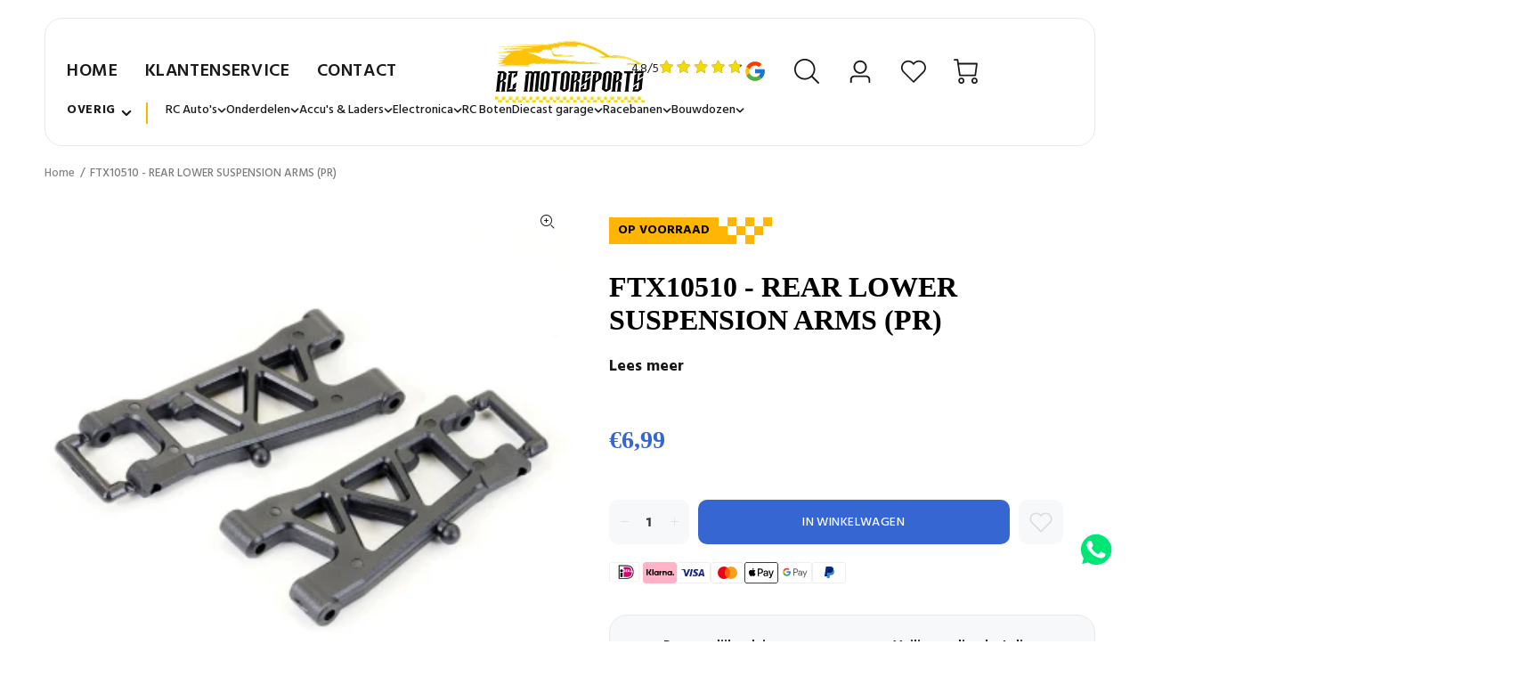

--- FILE ---
content_type: text/html; charset=utf-8
request_url: https://www.rcmotorsports.nl/products/ftx10510-rear-lower-suspension-arms-pr
body_size: 55845
content:
<!doctype html>
<!--[if IE 9]> <html class="ie9 no-js" lang="nl"> <![endif]-->
<!--[if (gt IE 9)|!(IE)]><!--> <html class="no-js" lang="nl"> <!--<![endif]-->
<head>
  <!-- Basic page needs ================================================== -->
  <meta charset="utf-8">
  <!--[if IE]><meta http-equiv="X-UA-Compatible" content="IE=edge,chrome=1"><![endif]-->
  <meta name="viewport" content="width=device-width,initial-scale=1">
  <meta name="theme-color" content="#191919">
  <meta name="keywords" content="" />
  <meta name="author" content="">
  <link rel="canonical" href="https://www.rcmotorsports.nl/products/ftx10510-rear-lower-suspension-arms-pr"><link rel="shortcut icon" href="//www.rcmotorsports.nl/cdn/shop/files/logo_32x32.jpg?v=1620474005" type="image/png"><!-- Title and description ================================================== --><title>FTX10510 - REAR LOWER SUSPENSION ARMS (PR)
&ndash; RC Motorsports
</title><!-- Social meta ================================================== --><!-- /snippets/social-meta-tags.liquid -->




<meta property="og:site_name" content="RC Motorsports">
<meta property="og:url" content="https://www.rcmotorsports.nl/products/ftx10510-rear-lower-suspension-arms-pr">
<meta property="og:title" content="FTX10510 - REAR LOWER SUSPENSION ARMS (PR)">
<meta property="og:type" content="product">
<meta property="og:description" content="Dealer van o.a. Traxxas, Arrma, Axial, MJX, FTX en Tamiya. In de webshop en onze winkel in Nieuwerkerk a/d IJssel vindt u een ruime collectie met auto's, vliegtuigen en boten. Ook voor een ruime voorraad onderdelen en accessoires van o.a. Hobbywing, Louise, Proline en PowerHD bent u bij ons aan het juiste adres">

  <meta property="og:price:amount" content="6,99">
  <meta property="og:price:currency" content="EUR">

<meta property="og:image" content="http://www.rcmotorsports.nl/cdn/shop/files/ftx10510_1200x1200.jpg?v=1718107654">
<meta property="og:image:secure_url" content="https://www.rcmotorsports.nl/cdn/shop/files/ftx10510_1200x1200.jpg?v=1718107654">


<meta name="twitter:card" content="summary_large_image">
<meta name="twitter:title" content="FTX10510 - REAR LOWER SUSPENSION ARMS (PR)">
<meta name="twitter:description" content="Dealer van o.a. Traxxas, Arrma, Axial, MJX, FTX en Tamiya. In de webshop en onze winkel in Nieuwerkerk a/d IJssel vindt u een ruime collectie met auto's, vliegtuigen en boten. Ook voor een ruime voorraad onderdelen en accessoires van o.a. Hobbywing, Louise, Proline en PowerHD bent u bij ons aan het juiste adres">
<!-- Helpers ================================================== -->

  <!-- CSS ================================================== --><link href="https://fonts.googleapis.com/css?family=Hind:100,200,300,400,500,600,700,800,900" rel="stylesheet" defer>
<link href="//www.rcmotorsports.nl/cdn/shop/t/9/assets/theme.css?v=104981118680058878391762431496" rel="stylesheet" type="text/css" media="all" />

<script src="//www.rcmotorsports.nl/cdn/shop/t/9/assets/jquery.min.js?v=146653844047132007351706611861" defer="defer"></script><!-- Header hook for plugins ================================================== -->
  <style>.spf-filter-loading #gf-products > *:not(.spf-product--skeleton), .spf-filter-loading [data-globo-filter-items] > *:not(.spf-product--skeleton){visibility: hidden; opacity: 0}</style>
<link rel="preconnect" href="https://filter-eu.globosoftware.net" />
<script>
  document.getElementsByTagName('html')[0].classList.add('spf-filter-loading');
  window.addEventListener("globoFilterRenderCompleted",function(e){document.getElementsByTagName('html')[0].classList.remove('spf-filter-loading')})
  window.sortByRelevance = false;
  window.moneyFormat = "€{{amount_with_comma_separator}}";
  window.GloboMoneyFormat = "€{{amount_with_comma_separator}}";
  window.GloboMoneyWithCurrencyFormat = "€{{amount_with_comma_separator}} EUR";
  window.filterPriceRate = 1;
  window.filterPriceAdjustment = 1;

  window.shopCurrency = "EUR";
  window.currentCurrency = "EUR";

  window.isMultiCurrency = false;
  window.globoFilterAssetsUrl = '//www.rcmotorsports.nl/cdn/shop/t/9/assets/';
  window.assetsUrl = '//www.rcmotorsports.nl/cdn/shop/t/9/assets/';
  window.filesUrl = '//www.rcmotorsports.nl/cdn/shop/files/';
  var page_id = 0;
  var globo_filters_json = {"default":45579}
  var GloboFilterConfig = {
    api: {
      filterUrl: "https://filter-eu.globosoftware.net/filter",
      searchUrl: "https://filter-eu.globosoftware.net/search",
      url: "https://filter-eu.globosoftware.net",
    },
    shop: {
      name: "RC Motorsports",
      url: "https://www.rcmotorsports.nl",
      domain: "rc-motorsports.myshopify.com",
      is_multicurrency: false,
      currency: "EUR",
      cur_currency: "EUR",
      cur_locale: "nl",
      cur_country: "NL",
      locale: "nl",
      root_url: "",
      country_code: "NL",
      product_image: {width: 360, height: 504},
      no_image_url: "https://cdn.shopify.com/s/images/themes/product-1.png",
      themeStoreId: 0,
      swatches:  [],
      newUrlStruct: true,
      translation: {"default":{"search":{"suggestions":"Suggestions","collections":"Collections","pages":"Pages","product":"Product","products":"Products","view_all":"Search for","view_all_products":"View all products","not_found":"Sorry, nothing found for","product_not_found":"No products were found","no_result_keywords_suggestions_title":"Popular searches","no_result_products_suggestions_title":"However, You may like","zero_character_keywords_suggestions_title":"Suggestions","zero_character_popular_searches_title":"Popular searches","zero_character_products_suggestions_title":"Trending products"},"form":{"title":"Search Products","submit":"Search"},"filter":{"filter_by":"Filter By","clear_all":"Clear All","view":"View","clear":"Clear","in_stock":"In Stock","out_of_stock":"Out of Stock","ready_to_ship":"Ready to ship","search":"Search options"},"sort":{"sort_by":"Sort By","manually":"Featured","availability_in_stock_first":"Availability","relevance":"Relevance","best_selling":"Best Selling","alphabetically_a_z":"Alphabetically, A-Z","alphabetically_z_a":"Alphabetically, Z-A","price_low_to_high":"Price, low to high","price_high_to_low":"Price, high to low","date_new_to_old":"Date, new to old","date_old_to_new":"Date, old to new","sale_off":"% Sale off"},"product":{"add_to_cart":"Add to cart","unavailable":"Unavailable","sold_out":"Sold out","sale":"Sale","load_more":"Load more","limit":"Show","search":"Search products","no_results":"Sorry, there are no products in this collection"},"labels":{"480222":"Collection","480223":"Vendor","480224":"Product Type","480225":"Price","480230":"Title","480231":"Waardes"}},"nl":{"search":{"suggestions":"Suggesties","collections":"Collecties","pages":"Pagina's","product":"Product","products":"Producten","view_all":"Zoek naar","view_all_products":"Bekijk alle producten","not_found":"Sorry, we hebben niets gevonden","product_not_found":"Dit product is niet beschikbaar","no_result_keywords_suggestions_title":"Populaire zoektermen","no_result_products_suggestions_title":"Mogelijk is dit iets voor jou","zero_character_keywords_suggestions_title":"Suggesties","zero_character_popular_searches_title":"Populaire zoektermen","zero_character_products_suggestions_title":"Trending"},"form":{"title":"Zoek producten","submit":"Zoek"},"filter":{"filter_by":"Filter op","clear_all":"Wis alles","view":"Bekijk","clear":"Wis","in_stock":"Op voorraad","out_of_stock":"Niet op voorraad","ready_to_ship":"Klaar om te verzenden","search":"Zoek opties"},"sort":{"sort_by":"Sorteer op","manually":"Uitgelicht","availability_in_stock_first":"Beschikbaarheid","relevance":"Relevantie","best_selling":"Meest populair","alphabetically_a_z":"Alfabetisch, A-Z","alphabetically_z_a":"Alfabetisch, Z-A","price_low_to_high":"Prijs, laag naar hoog","price_high_to_low":"Prijs, hoog naar laag","date_new_to_old":"Datum, nieuw tot oud","date_old_to_new":"Datum, oud tot nieuw","sale_off":"% Sale"},"product":{"add_to_cart":"Voeg toe","unavailable":"Niet beschikbaar","sold_out":"Uitverkocht","sale":"Sale","load_more":"Toon meer","limit":"Toon","search":"Zoek producten","no_results":"Sorry, er zijn geen producten in deze collectie"},"labels":{"480222":"Collectie","480223":"Verkoper","480224":"Product Type","480225":"Prijs","480230":"Titel","480231":"Waardes"}}},
      redirects: null,
      images: ["arrow_left.png","arrow_right.png","beachflag.png","bgtopimage.png","coloredbg.png","cross_20.png","cross_30.png","cross_40.png","cross_60.png","dummy.png","favicon.png","filter_color1.png","filter_color2.png","filter_color3.png","gift-img-01.png","popup_newsletter_image.png","product-small-empty.png","small_left.png","small_right.png","staticlogo.png","template_brand.png","template_slider.png","timer.png","tt-gift-box-border1.png","tt-gift-box-border2.png"],
      settings: {"license":"6d4aa571-ca6c-4af5-bdb7-3b9d33f7b954","supportcode":"Bicycle","use_favicon":true,"favicon":"\/\/www.rcmotorsports.nl\/cdn\/shop\/files\/logo.jpg?v=1620474005","show_preloader":false,"use_boxed":false,"use_rtl":false,"show_breadcrumbs":true,"breadcrumbs_fullwidth":false,"catalogue_mode":false,"show_footer_instagram_section":false,"show_back_to_top_button":true,"small_roundness":2,"big_roundness":4,"small_pr_roundness":2,"big_pr_roundness":4,"terms_cond_checkbox_show":false,"terms_cond_checkbox_text":"I agree with the terms and conditions","ajax_addtocart":false,"show_wishlist":true,"show_compare":false,"buy_in_one_click":false,"use_countdown_timezone":false,"countdown_timezone":"US\/Arizona","show_addtocart_popup":true,"show_addtocart_popup_related":true,"selectedreviewaapp":"default","show_emptyreview":true,"all_links_is_external":false,"menu_links_is_external":false,"external_links_is_external":true,"some_code_field":"","first_variant_column_is_image":true,"use_in_the_small_products":true,"show_unavailable_variants":true,"show_helper":false,"helper_info":"\/\/cdn.shopify.com\/s\/files\/1\/0073\/3826\/2594\/t\/1\/assets\/wokiee_v1.5.0.js?43","body_weight":400,"fontboldvalue":700,"menu_font_weight":400,"block_titles_uppercase":false,"font1_is_google_font":true,"font_name1":"Hind","font2_is_google_font":true,"font_name2":"Hind","use_shopify_font_title":true,"type_header_font":{"error":"json not allowed for this object"},"use_shopify_font_content":false,"type_header_font_2":{"error":"json not allowed for this object"},"menu_font_family":"Hind","buttons_font_family":"Hind","cat_font_family":"Futura","google_font_links":"","google_font_styles":"","main_texts":"14","main_textslh":"22","mainpad_01":"52","mainpad_01_footer":"52","mainpad_02":"43","mainpad_03":"33","menuf_s":"14","menul_s":"0.04","menus_s":"12","menus_s2":"8","menus_icons_f_s":"20","titlef_d":"24","titlel_h":"31","titlel_ls":"0.03","titlef_d_m":"24","titlel_h_m":"31","titled_ma":"2","titled_fontname":"","titledf_d":"16","titledl_h":"24","titledl_ls":"0.03","titledf_d_m":"16","titledl_h_m":"24","titledl_w":500,"titled_co":"#191919","col_titlef_d":"24","col_titlel_h":"34","col_titlel_ls":"0.03","col_titlef_d_m":"24","col_titlel_h_m":"34","pro_titlef_d":"30","pro_titlel_h":"40","pro_titlel_ls":"0.03","pro_titlef_d_m":"30","pro_titlel_h_m":"40","pro_pricef_d":"30","pro_pricel_h":"40","pro_pricef_d_m":"30","pro_pricel_h_m":"40","prosl_titlef_d":"16","prosl_titlel_h":"26","prosl_titlel_ls":"0.03","prosl_titlef_d_m":"16","prosl_titlel_h_m":"26","pro_tabs_titlef_d":"14","pro_tabs_titlel_h":"26","pro_tabs_title_fw":"500","pro_tabs_titlel_ls":"0.03","pro_tabs_titlef_d_m":"14","pro_tabs_titlel_h_m":"26","pro_coltabs_titlef_d":"16","pro_coltabs_titlel_h":"26","pro_coltabs_title_fw":"500","pro_coltabs_titlel_ls":"0.03","pro_coltabs_titlef_d_m":"16","pro_coltabs_titlel_h_m":"26","pro_coltabs_linksf_s":"14","pro_coltabs_linksl_h":"18","prtumb_main_pa":"16","prtumb_vendor_fs":"12","prtumb_vendor_lh":"19","prtumb_title_fontname":"","prtumb_title_margin":"0","prtumb_title_fs":"14","prtumb_title_lh":"22","prtumb_title_margin_mobile":"0","prtumb_title_fs_mobile":"14","prtumb_title_lh_mobile":"22","prtumb_title_fw":400,"prtumb_price_fontname":"","prtumb_price_margin":"0","prtumb_price_fs":"14","prtumb_price_lh":"22","prtumb_price_margin_mobile":"1","prtumb_price_fs_mobile":"14","prtumb_price_lh_mobile":"22","prtumb_price_fw":500,"prtumb_button_fw":400,"prtumb_button_ls":"0.04","prtumb_button_margin":"12","prtumb_button_fs":"14","prtumb_button_minheight":"40","prtumb_button_padding":"9px 16px 9px","prtumb_button_fs_m":"14","prtumb_button_minheight_m":"35","prtumb_button_padding_m":"10px 18px 10px","prtumb_smdesc_fontname":"","prtumb_smdesc_margin":"7","prtumb_smdesc_fs":"14","prtumb_smdesc_lh":"18","prtumb_smdesc_fw":300,"footer_position_1":"footer-template","footer_position_2":"none","footer_position_3":"none","footer_position_4":"none","footer_position_5":"none","footer_text":"14","footer_text_lh":"22","show_titles_footer":true,"show_titles_subscribe":true,"footer_title_padding":"15","footer_title":"16","footer_title_lh":"26","footer_title_fw":"500","footer_title_ls":"0.03","footer_title_m":"16","footer_title_lh_m":"26","footer_links":"14","footer_links_lh":"22","footer_links_ls":"0","footer_copy":"14","footer_copy_lh":"22","footer_copy_ls":"0.01","color_body_html":"#f7f8fa","color_body":"#ffffff","color_base":"#191919","color_dark":"#191919","color_body_texts":"#191919","color_body_second":"#999999","color_additional_fields":"#f7f8fa","color_line":"#e9e7e7","color_review_empty":"#d6d6d6","color_review":"#191919","pr_tabs_color":"#999999","pr_tabs_color_hover":"#191919","col_tabs_color":"#191919","col_tabs_color_hover":"#2879fe","color_btt_bg":"#ffb503","color_btt_arr":"#ffffff","color_btt_bg_hover":"#373e48","color_btt_arr_hover":"#ffffff","color_btt_opacity":"0.75","def_btn_letsp":"0.03","def_btn_font_size":14,"def_btn_font_weight":500,"def_formtext_font_size":14,"def_btn_height":50,"def_btn_paddingtop":6,"def_btn":"#3666d1","def_btntext":"#ffffff","def_btnhover":"#2879fe","def_btntexthover":"#ffffff","def_custom_styles":"","def_custom_styles_hover":"","def_btnborder":"rgba(255,255,255,0)","def_btnborder_border":"#2267d8","def_btnbordertext":"#2267d8","def_btnborderhover":"#2267d8","def_btnborderhover_border":"#2267d8","def_btnbordertexthover":"#ffffff","bo_def_custom_styles":"","bo_def_custom_styles_hover":"","def_btn_font_size_modal":14,"def_btn_height_modal":50,"modal_def_custom_styles":"","modal_def_custom_styles_hover":"","modal_def_custom_styles_bo":"","modal_def_custom_styles_hover_bo":"","prpageaddtocart_text":14,"prpageaddtocart_height":50,"prpageaddtocart_text_count":14,"prpageaddtocart":"","prpageaddtocart_hover":"","prpageaddtocart_icon":"","prpageaddtocart_icon_hover":"","bn_btn":"#191919","bn_btntext":"#ffffff","bn_btnhover":"#dfc65d","bn_btntexthover":"#373e48","buynow_def_custom_styles_bo":"","buynow_modal_def_custom_styles_hover_bo":"","links_btn_service":"","links_btn_service_hover":"","links_btn_service_icon":"","links_btn_service_icon_hover":"","links_btn_service_padding":false,"links_wl_co":"","links_wl_co_hover":"","links_wl_co_icon":"","links_wl_co_icon_color":"#ffb503","links_wl_co_icon_color_hover":"#191919","cartpagecheckout_text":14,"cartpagecheckout_height":50,"cartpagecheckout":"","cartpagecheckout_hover":"","showmore_styles":"","showmore_styles_hover":"","showbuttonnomore":true,"showmore_styles_none":"","color_inf_bar_bg":"#ffb503","color_inf_bar_text":"#ffffff","color_inf_bar_link":"#fff500","color_inf_bar_close":"#373e48","color_inf_bar_close_hover":"#373e48","bread_bg":"#f7f8fa","bread_text":"#777777","color_top_bar_bg":"#ffffff","color_top_bar_text":"#888888","color_top_bar_icons":"#ffb503","color_top_bar_social":"#cdcdcd","color_top_bar_social_hover":"#191919","color_header_bg":"#ffffff","color_linemobile":"#e9e7e7","color_header_menu":"#191919","color_header_menu_hover":"#ffb503","color_header_menu_arrow":"#999999","color_header_menu_arrow_hover":"#999999","color_header_dp":"#ffffff","color_header_dp_title":"#191919","color_header_dp_text":"#777777","summenulinksunderlinehover":false,"color_header_dp_title_hover":"#2879FE","color_header_dp_text_hover":"#2879FE","color_header_icons":"#191919","color_header_icons_hover":"#ffb503","color_header_icons_dp":"#ffffff","color_header_icons_dp_text":"#777777","color_header_icons_dp_icons":"#191919","color_header_icons_dp_searchcart":"#cdcdcd","color_header_search_bg":"#ffffff","color_header_search_btnclose":"#777777","color_header_search_btnsearch":"#191919","color_header_search_text":"#191919","color_header_search_addtext":"#777777","color_header_search_line":"#eceaea","color_header_search_bg2":"#ffffff","color_header_search_border2":"#d6d6d6","color_header_search_text2":"#777777","color_header_search_bg2a":"#f7f8fa","color_header_search_border2a":"#e9e7e7","color_header_search_text2a":"#777777","color_header_search_btn2":"#ffb503","color_header_search_btntext2":"#999999","color_header_search_btnhover2":"#373e48","color_header_search_btntexthover2":"#ffb503","color_header_search_icon2":"#191919","cat_def_btn":"#191919","cat_def_btntext":"#ffffff","cat_def_btnhover":"#505965","cat_def_btntexthover":"#ffffff","cat_def_drop_bg":"#ffffff","cat_def_drop_icon":"#999999","cat_def_drop_line":"#e9e7e7","cat_def_drop_text":"#373e48","cat_def_drop_text_hover":"#ffb503","cat_def_drop_text_icon":"#191919","cat_def_drop_text_icon_hover":"#373e48","cat_slogan_text":"#777777","cat_slogan_icon":"#ffb503","color_header_sticky_bg":"#ffffff","color_header_sticky_menu":"#191919","color_header_sticky_menu_hover":"#2267d8","color_header_sticky_menu_arrow":"#999999","color_header_sticky_menu_arrow_hover":"#999999","color_header_sticky_icons":"#191919","color_header_sticky_icons_hover":"#ffb503","color_header_mobile_bg":"#ffffff","color_header_mobile_line":"#e9e7e7","color_header_mobile_close_btn":"#777777","color_header_mobile_link":"#191919","color_header_mobile_cart_text":"#777777","color_header_mobile_cart_icon":"#cdcdcd","color_header_mobile_search_bg":"#ffffff","color_header_mobile_search_btnclose":"#777777","color_header_mobile_search_btnsearch":"#ffb503","color_header_mobile_search_text":"#777777","color_header_menu_bg":"#191919","color_header_menu_item_simple":"#ffffff","color_header_menu_item_simple_hover":"#ffb503","color_header_menu_bg_item":"#ffb503","color_header_menu_bg_item_text":"#ffffff","menu_font_weight_3":400,"head3_nav_line_c":"#ffffff","head3_main_text_c":"#777777","head3_links_text_c":"#373e48","head3_links_text_c_hover":"#ffb503","head3_line_c":"#e7e9e8","page_cat_def_drop_bg":"#ffffff","page_cat_def_drop_icon":"#999999","page_cat_def_drop_line":"#e9e7e7","page_cat_def_drop_line_b":"#e9e7e7","page_cat_def_drop_text":"#373e48","page_cat_def_drop_text_hover":"#2267d8","page_cat_def_drop_text_icon":"#ffb503","page_cat_def_drop_text_icon_hover":"#373e48","head4_top_bar_color":"#F7F8FA","head4_top_bar_line_show":true,"head4_top_bar_line":"#E9E7E7","head4_top_bar_currency_color":"#191919","head4_top_bar_currency_color_hover":"#2879FE","head4_top_bar2_height":"89","head4_top_bar2_padding":"0","head4_top_bar2_color":"#FFFFFF","head4_top_bar2_line_show":true,"head4_top_bar2_line":"#E9E7E7","head4_top_bar_between_color":"#777777","head4_top_bar_user_color":"#2879fe","head4_top_bar_user_color_hover":"#191919","head4_menuwithicons_font_weight":400,"head4_menuwithicons_background_color_main":"rgba(255,255,255,0)","head4_menuwithicons_height":"116","head4_menuwithicons_radius":0,"head4_menuwithicons_radius_dd":0,"head4_menuwithicons_background_color":"rgba(255,255,255,0)","head4_menuwithicons_border_size":0,"head4_menuwithicons_border_color":"#ffffff","head4_menuwithicons_icon_color":"#999999","head4_menuwithicons_color":"#191919","head4_menuwithicons_background_color_hover":"#2879fe","head4_menuwithicons_border_color_hover":"#2879fe","head4_menuwithicons_icon_color_hover":"#ffffff","head4_menuwithicons_color_hover":"#ffffff","head4_menuwithicons_radius_stuck":0,"head4_menuwithicons_background_color_stuck":"#ffffff","head4_menuwithicons_border_size_stuck":0,"head4_menuwithicons_border_color_stuck":"#ffffff","head4_menuwithicons_color_stuck":"#191919","head4_menuwithicons_background_color_hover_stuck":"#2879fe","head4_menuwithicons_border_color_hover_stuck":"#2879fe","head4_menuwithicons_color_hover_stuck":"#ffffff","menu_font_weight_1":400,"menu_font_weight_2":400,"head3_mob_co":"#ffffff","head3_info_c":"#777777","head3_info_c_mobile":"#191919","head3_co_i_c":"#ff671f","head3_co_t_c":"#373e48","head3_co_i_c_hover":"#ff671f","head3_co_t_c_hover":"#ff671f","head3_co_bc_c":"#ff671f","head3_co_bt_c":"#ffffff","head3_wl_i_c":"#ffb503","head3_wl_t_c":"#373e48","head3_wl_i_c_hover":"#2879fe","head3_wl_t_c_hover":"#ffb503","head3_wl_bc_c":"#ff671f","head3_wl_bt_c":"#ffffff","head3_ca_i_c":"#ffb503","head3_ca_t_c":"#373e48","head3_ca_i_c_hover":"#2879fe","head3_ca_t_c_hover":"#191919","head3_ca_bc_c":"#2879fe","head3_ca_bt_c":"#ffffff","color_footer_main_form_padding":false,"color_footer_main_form_round":false,"color_footer_subscribe_bg":"#ff671f","color_footer_subscribe_text":"#ffffff","color_footer_subscribe_social":"#ffffff","color_footer_subscribe_socialhover":"#303030","color_footer_subscribe_form_bg":"#ffffff","color_footer_subscribe_form_border":"#ffffff","color_footer_subscribe_form_border_s":0,"color_footer_subscribe_form_text":"#777777","color_footer_subscribe_form_bg_a":"#ffffff","color_footer_subscribe_form_border_a":"#ffffff","color_footer_subscribe_form_border_s_a":0,"color_footer_subscribe_form_text_a":"#777777","color_footer_subscribe_form_btn":"#303030","color_footer_subscribe_form_btntext":"#ffffff","color_footer_subscribe_form_btnhover":"#000000","color_footer_subscribe_form_btntexthover":"#ffffff","styles_footer_subscribe_form_btn":"","styles_footer_subscribe_form_btn_hover":"","footer_top_line_height":"0","footer_top_line":"#e9e7e7","color_footer_main_bg":"#373e48","color_footer_main_text":"#ffffff","color_footer_main_textselected":"#ffb503","color_footer_main_textlink":"#ffffff","color_footer_main_textlinkhover":"#ffb503","color_footer_main_titles":"#ffffff","color_footer_main_links":"#ffb503","color_footer_main_linkshover":"#ffffff","footer_main_links_underline_hover":false,"color_footer_main_form_bg":"#ffffff","color_footer_main_form_bo":"#ffffff","color_footer_main_form_bo_s":1,"color_footer_main_form_text":"#777777","color_footer_main_form_bg_a":"#ffffff","color_footer_main_form_bo_a":"#2879fe","color_footer_main_form_bo_s_a":1,"color_footer_main_form_text_a":"#777777","color_footer_main_social":"#868b90","color_footer_main_socialhover":"#ffffff","color_footer_main_btn":"#ffb503","color_footer_main_bo":"#2879fe","color_footer_main_btntext":"#ffffff","color_footer_main_btnhover":"#505965","color_footer_main_bohover":"#191919","color_footer_main_btntexthover":"#ffffff","styles_footer_main_bo":"","styles_footer_main_bo_hover":"","color_footer_mobile_bg":"#373e48","color_footer_mobile_text":"#ffffff","color_footer_mobile_textselected":"#ff671f","color_footer_mobile_textlink":"#ffffff","color_footer_mobile_textlinkhover":"#ff671f","color_footer_mobile_titles":"#ffffff","color_footer_mobile_titleshover":"#2879fe","color_footer_mobile_titlesicon":"#868b90","color_footer_mobile_titlesline":"#ffffff","color_footer_mobile_links":"#ff671f","color_footer_mobile_form_bg":"#ffffff","color_footer_mobile_form_bo":"#ffffff","color_footer_mobile_form_bo_s":1,"color_footer_mobile_form_text":"#777777","color_footer_mobile_form_bg_a":"#ffffff","color_footer_mobile_form_bo_a":"#2879FE","color_footer_mobile_form_text_a":"#777777","color_footer_mobile_social":"#868b90","color_footer_mobile_socialhover":"#ffffff","color_footer_mobile_btn":"#ff671f","color_footer_mobile_bo":"#2879fe","color_footer_mobile_btntext":"#ffffff","color_footer_mobile_btnhover":"#505965","color_footer_mobile_bohover":"#191919","color_footer_mobile_btntexthover":"#ffffff","styles_footer_mobile_main_bo":"","styles_footer_mobile_main_bo_hover":"","color_footer_copyright_bg":"#2a313a","color_footer_copyright_text":"#868b90","color_footer_copyright_textlogo":"#ffffff","color_footer_copyright_totop":"#ff671f","prprage_base_price":"#2879fe","prprage_new_price":"#2879fe","prprage_sale_price":"#f8353e","prprage_zoom_bg":"#ffffff","prprage_zoom_text":"#191919","prprage_zoom_bgh":"#ffb503","prprage_zoom_texth":"#ffffff","gallery_zoom_image_arrows_bg":"#f7f8fa","gallery_zoom_image_arrows_arr":"#191919","gallery_zoom_image_arrows_bg_hover":"#ffb503","gallery_zoom_image_arrows_arr_hover":"#ffffff","gallery_zoom_thumb_arrows_bg":"#f7f8fa","gallery_zoom_thumb_arrows_arr":"#191919","gallery_zoom_thumb_arrows_bg_hover":"#ffb503","gallery_zoom_thumb_arrows_arr_hover":"#ffffff","gallery_mobile_thumb_arrows_bg":"#f7f8fa","gallery_mobile_thumb_arrows_arr":"#191919","gallery_mobile_thumb_arrows_bg_hover":"#ffb503","gallery_mobile_thumb_arrows_arr_hover":"#ffffff","gallery_mobile_thumb_dots_bg":"#E9E7E7","gallery_mobile_thumb_dots_border":"#E9E7E7","gallery_mobile_thumb_dots_bg_hover":"#F7F8FA","gallery_mobile_thumb_dots_border_hover":"#E9E7E7","gallery_mobile_thumb_dots_bg_active":"#191919","gallery_mobile_thumb_dots_border_active":"#191919","prpage_media_play_bg":"#2879fe","prpage_media_play_icon":"#ffffff","prpage_media_play_bg_hover":"#2267d8","prpage_media_play_icon_hover":"#ffffff","prpage_media_3d_bg":"#F7F8FA","prpage_media_3d_border":"#E9E7E7","prpage_media_3d_icon":"#2879fe","prpage_media_item_border_color":"#E9E7E7","icon_new_bg_color":"#03a9f5","icon_new_text_color":"#ffffff","icon_sale_bg_color":"#f8353e","icon_sale_text_color":"#ffffff","icon_featured_bg_color":"#fdbc20","icon_featured_text_color":"#ffffff","icon_soldout_bg_color":"#191919","icon_soldout_text_color":"#ffffff","def_product_countdown":"rgba(255,255,255,0.9)","def_product_countdown_opacity":"90","def_product_countdowntext":"#ff671f","def_product_vendor":"#999999","def_product_name":"#373e48","def_product_name_hover_color":"#2879FE","def_product_name_hover":false,"def_product_descname":"#999999","def_product_price":"#2267d8","def_product_pricenew":"#f8353e","def_product_priceold":"#373e48","def_product_btn":"#3666d1","def_product_border_width":0,"def_product_border":"#2879fe","def_product_btntext":"#ffffff","def_product_btntext_icon":"#ffffff","def_product_btnhover":"#2879fe","def_product_borderhover":"#505965","def_product_btntexthover":"#ffffff","def_product_btntexthover_icon":"#ffffff","thumbaddtocart":"","thumbaddtocart_hover":"","thumbaddtocart_icon":"","thumbaddtocart_hover_icon":"","thumbaddtocart_mobile":"","thumbaddtocart_hover_mobile":"","thumbaddtocart_icon_mobile":"","thumbaddtocart_hover_icon_mobile":"","def_product_qvbg":"#373e48","def_product_qvbg_opacity":"90","def_product_qvtext":"#ffffff","def_product_qvbghover":"#ffb503","def_product_qvbghover_opacity":"90","def_product_qvtexthover":"#ffffff","def_product_qv":"#373e48","def_product_qvhover":"#ff671f","hidden_product_bg":"#f7f8fa","hidden_product_vendor":"#191919","hidden_product_name":"#191919","hidden_product_price":"#191919","hidden_product_pricenew":"#f8353e","hidden_product_priceold":"#191919","hidden_product_linkadd":"#ffb503","hidden_product_active":"#000000","hidden_product_active_border_color":"#2879fe","hidden_product_active_border_width":"0","satc_show":true,"satc_bg_color":"#0f0f0f","satc_title_color":"#ffffff","satc_price_color":"#ffffff","satc_price_new_color":"#f8353e","satc_price_old_color":"#ffffff","satc_fields_color":"#414141","satc_fields_text_color":"#ffffff","satc_fields_textnot_color":"#888888","satc_btn_color":"#2879fe","satc_btntext_color":"#ffffff","satc_btn_color_hover":"#2267d8","satc_btntext_color_hover":"#ffffff","satc_btnsold_color":"#191919","satc_btntextsold_color":"#ffffff","satc_btnsold_custom":"","satc_btnsold_custom_hover":"","header_design":"header_type_6","search_is_open":false,"use_submemu_arrows":false,"use_header_inline":true,"stuck_header_showshadow":true,"header_position":false,"header_static_content_color":"#ffffff","header_static_content_color_active":"#2879fe","show_static_logo":true,"use_imagehover":true,"hideallelementsonindex":false,"products_design":"default","center_product_information":true,"show_product_without_hover":false,"use_scale_product_image":true,"notsamewidth":false,"product_scale_height":"250","product_container_scale_height":"250","new_product_period":"0","show_sale_badge_product":true,"product_item_show_cart":true,"product_item_show_quickview":false,"product_item_show_wishlist":true,"product_item_show_compare":true,"product_item_show_rating":true,"show_product_countdown":true,"show_product_vendor":false,"show_product_type":true,"show_product_options":true,"thumbnails_options_design":"default","truncate_product_title":true,"truncate_product_title_w":"15","truncate_product_title_s":"...","quickview_sku":false,"quickview_availability":false,"quickview_rating":true,"quickview_vendor":false,"quickview_type":true,"quickview_barcode":false,"designoption1":"getButtonHtml","designoption2":"getButtonHtml","designoption3":"getButtonHtml","quickview_desc_show":true,"truncate_product_description":"30","truncate_product_description_last_symbols":"...","pagination_limit":"12","products_in_one_row":false,"use_one_row_in_theme":true,"products_in_column":"3","enable_infinite_scroll":"autoscroll","no_products":"","show_collection_description":false,"show_collection_title":true,"show_collection_products_count":true,"toolbarsettings":"default","show_perpage":false,"collectionshowsort":true,"collectionshowgrid":true,"sidebar":"hidden_disable_boxed","tooltips_clear_section":true,"show_filtergroup1":true,"tooltips_filtergroup1":false,"open_filtergroup1":true,"design_filtergroup1":"default","title_filtergroup1":"MERK","filtergroup1":"Bag,\nBeld,\nCardigan,\nDress,\nHat,\nJacket,\nJeans,\nPolo,\nShirt,\nShoes,\nSunglasses,\nSweater","show_filtergroup2":true,"tooltips_filtergroup2":false,"open_filtergroup2":true,"design_filtergroup2":"default","title_filtergroup2":"Type","filtergroup2":"Bag,\nBeld,\nCardigan,\nDress,\nOrange,\nRed","show_filtergroup3":true,"tooltips_filtergroup3":false,"open_filtergroup3":true,"design_filtergroup3":"default","title_filtergroup3":"Filter","filtergroup3":"Bag,\nBeld,\nCardigan,\nDress,\nXM,\nL","show_filtergroup4":false,"tooltips_filtergroup4":false,"open_filtergroup4":true,"design_filtergroup4":"button","title_filtergroup4":"Group","filtergroup4":"tag3","show_filtergroup5":true,"tooltips_filtergroup5":false,"open_filtergroup5":true,"design_filtergroup5":"default","title_filtergroup5":"PRICE","filtergroup5":"$10-$100,\n$100-$200,\n$200-$300,\n$300-$400,\n$400-$500","show_filtergroup6":false,"tooltips_filtergroup6":false,"open_filtergroup6":true,"design_filtergroup6":"default","title_filtergroup6":"VENDOR","filtergroup6":"Gap,\nGuess,\nLacoste,\nLevi's,\nPolo,\nZara","show_filtergroup7":false,"tooltips_filtergroup7":false,"open_filtergroup7":true,"design_filtergroup7":"inrow","title_filtergroup7":"TAGS","filtergroup7":"Vintage, Awesome, Summer, Beachwear, Sunglasses, Winter, Shorts, Cool, Nice","show_filtergroup8":false,"tooltips_filtergroup8":true,"open_filtergroup8":true,"design_filtergroup8":"default","title_filtergroup8":"Group","filtergroup8":"","show_filtergroup9":false,"tooltips_filtergroup9":true,"open_filtergroup9":true,"design_filtergroup9":"default","title_filtergroup9":"Group","filtergroup9":"","show_filtergroup10":false,"tooltips_filtergroup10":true,"open_filtergroup10":true,"design_filtergroup10":"default","title_filtergroup10":"Group","filtergroup10":"","show_collectionstab":false,"open_collectionstab":true,"collectionstab_title":"COLLECTIONS","collectionstab_links":"","show_collectionsbanner":false,"collectionsbannerurl":null,"collectionsbannertitle":"","collectionsbannerdesc":"","product_colors":"coat: #ff0000,\nyellow: #ffff00,\nblack: #000000,\nblue: #0000FF,\ngreen: #00ff00,\npurple: #800080,\nsilver: #c0c0c0,\nwhite: #ffffff,\nbrown: #7B3F00,\nlight-brown: #feb035,\ndark-turquoise: #23cddc,\norange: #fe9001,\ntan: #eacea7,\nviolet: #EE82EE,\npink: #FFC0CB,\ngrey: #808080,\nred: #ff0000,\nlight blue: #add8e6","shopby_color_filter_border":"White","image_options_count":0,"filter_color1":"Material 1","filter_color2":"Material 2","filter_color3":"Material 3","filter_color4":"","filter_color5":"","filter_color6":"","filter_color7":"","filter_color8":"","filter_color9":"","filter_color10":"","filter_color11":"","filter_color12":"","filter_color13":"","filter_color14":"","filter_color15":"","filter_color16":"","filter_color17":"","filter_color18":"","filter_color19":"","filter_color20":"","filter_color21":"","filter_color22":"","filter_color23":"","filter_color24":"","filter_color25":"","filter_color26":"","filter_color27":"","filter_color28":"","filter_color29":"","filter_color30":"","filter_color31":"","filter_color32":"","filter_color33":"","filter_color34":"","filter_color35":"","filter_color36":"","filter_color37":"","filter_color38":"","filter_color39":"","filter_color40":"","filter_color41":"","filter_color42":"","filter_color43":"","filter_color44":"","filter_color45":"","filter_color46":"","filter_color47":"","filter_color48":"","filter_color49":"","filter_color50":"","use_mailchimp_form":false,"mailchimp_form_action":"","payment_image_1":"\/\/www.rcmotorsports.nl\/cdn\/shop\/files\/ideal.svg?v=1748848462","payment_image_2":"\/\/www.rcmotorsports.nl\/cdn\/shop\/files\/klarna.svg?v=1748608902","payment_image_3":"\/\/www.rcmotorsports.nl\/cdn\/shop\/files\/visa.svg?v=1748848519","payment_image_4":"\/\/www.rcmotorsports.nl\/cdn\/shop\/files\/master.svg?v=1748848518","payment_image_5":"\/\/www.rcmotorsports.nl\/cdn\/shop\/files\/apple-pay.svg?v=1748848519","payment_image_6":"\/\/www.rcmotorsports.nl\/cdn\/shop\/files\/google-pay.svg?v=1748848518","payment_image_7":"\/\/www.rcmotorsports.nl\/cdn\/shop\/files\/pay-pal.svg?v=1748848519","popup_newsletter_show":false,"use_as_simple_popup":false,"nws_modal_bg_color1":"#ffffff","nws_modal_bg_color2":"#ffffff","nws_modal_br_opacity":"0","show_background_top_image":false,"show_background_left_image":false,"nws_modal_br_color":"#ffffff","nws_modal_text_color":"#ffffff","nws_modal_notshowmsg_color":"#ffffff","popup_newsletter_image_show":true,"popup_newsletter_image_fullwidth":true,"popup_newsletter_content_center":true,"popup_newsletter_title":"","popup_newsletter_title_2":"","popup_newsletter_description":"","popup_newsletter_button":"","popup_newsletter_question":"","popup_newsletter_formmsg":"","popup_newsletter_custom_html":"","popup_newsletter_svg_image_show":false,"popup_newsletter_svg_image":"","popup_simple_fonts":"","popup_newsletter_text_01":"NOVEMBER 25th-27th","popup_newsletter_text_02":"BLACK FRIDAY","popup_newsletter_text_02_font_name":"Bangers","popup_newsletter_text_02_shadow":false,"popup_newsletter_text_03":"WEEKEND SALE","popup_newsletter_text_04":"30%OFF","popup_newsletter_text_05":"OUR ENTIRE STORE","popup_simple_text_01":"#FFFFFF","popup_simple_text_02":"#FFFFFF","popup_simple_text_03":"#FFFFFF","popup_simple_text_04":"#FF2879","popup_simple_text_05":"#FF2879","show_popup_simple_text_06":false,"popup_simple_text_06":"#FFFFFF","popup_simple_texts_margin":"0,20,5,27,0","popup_simple_texts_font_weight":"500,400,600,700,400","popup_simple_texts_font_letter_spacing":"0,0,0,0,0","popup_simple_texts_font_fs":"20,182,40,83,30","popup_simple_texts_font_lh":"21,138,36,76,29","popup_simple_texts_margin_mobile":"0,20,5,27,0","popup_simple_texts_font_fs_mobile":"16,52,20,43,16","popup_simple_texts_font_lh_mobile":"17,38,16,36,15","popup_simple_show_button":false,"popup_simple_button_name":"START SAVING","popup_simple_button_bg":"#FF2879","popup_simple_button_text":"#FFFFFF","popup_simple_button_bg_hover":"#B60F4E","popup_simple_button_text_hover":"#FFFFFF","popup_simple_button_margin":"33","popup_simple_button_font_size":"16","popup_simple_button_font_lineheight":"21","popup_simple_button_font_weight":"500","popup_simple_button_padding_top":"6","popup_simple_button_padding":"44","popup_simple_button_height":"60","popup_simple_button_shadow":"box-shadow: 7px 10px 14px rgba(36, 41, 83, 0.2);","popup_simple_button_margin_mobile":"33","popup_simple_button_font_size_mobile":"26","popup_simple_button_font_lineheight_mobile":"21","popup_simple_button_padding_top_mobile":"6","popup_simple_button_padding_mobile":"35","popup_simple_button_height_mobile":"70","popup_newsletter_delay_first":"0","popup_newsletter_delay":"0","svg_heart":"\u003csvg width=\"31\" height=\"28\" viewbox=\"0 0 16 15\" fill=\"none\" xmlns=\"http:\/\/www.w3.org\/2000\/svg\"\u003e\n  \u003cpath d=\"M8.15625 1.34375C8.13542 1.375 8.10938 1.40625 8.07812 1.4375C8.05729 1.45833 8.03125 1.48438 8 1.51562C7.96875 1.48438 7.9375 1.45833 7.90625 1.4375C7.88542 1.40625 7.86458 1.375 7.84375 1.34375C7.39583 0.895833 6.88542 0.5625 6.3125 0.34375C5.75 0.114583 5.17188 0 4.57812 0C3.99479 0 3.42188 0.114583 2.85938 0.34375C2.29688 0.5625 1.79167 0.895833 1.34375 1.34375C0.90625 1.78125 0.572917 2.28125 0.34375 2.84375C0.114583 3.39583 0 3.97917 0 4.59375C0 5.20833 0.114583 5.79688 0.34375 6.35938C0.572917 6.91146 0.90625 7.40625 1.34375 7.84375L7.64062 14.1406C7.69271 14.1823 7.75 14.2135 7.8125 14.2344C7.875 14.2656 7.9375 14.2812 8 14.2812C8.0625 14.2812 8.125 14.2656 8.1875 14.2344C8.25 14.2135 8.30729 14.1823 8.35938 14.1406L14.6562 7.84375C15.0938 7.40625 15.4271 6.91146 15.6562 6.35938C15.8854 5.79688 16 5.20833 16 4.59375C16 3.97917 15.8854 3.39583 15.6562 2.84375C15.4271 2.28125 15.0938 1.78125 14.6562 1.34375C14.2083 0.895833 13.7031 0.5625 13.1406 0.34375C12.5781 0.114583 12 0 11.4062 0C10.8229 0 10.2448 0.114583 9.67188 0.34375C9.10938 0.5625 8.60417 0.895833 8.15625 1.34375ZM13.9531 7.125L8 13.0781L2.04688 7.125C1.71354 6.79167 1.45312 6.40625 1.26562 5.96875C1.08854 5.53125 1 5.07292 1 4.59375C1 4.11458 1.08854 3.65625 1.26562 3.21875C1.45312 2.78125 1.71354 2.39062 2.04688 2.04688C2.40104 1.70312 2.79688 1.44271 3.23438 1.26562C3.68229 1.08854 4.13542 1 4.59375 1C5.05208 1 5.5 1.08854 5.9375 1.26562C6.38542 1.44271 6.78125 1.70312 7.125 2.04688C7.20833 2.13021 7.28646 2.21875 7.35938 2.3125C7.44271 2.40625 7.51562 2.50521 7.57812 2.60938C7.67188 2.74479 7.8125 2.8125 8 2.8125C8.1875 2.8125 8.32812 2.74479 8.42188 2.60938C8.48438 2.50521 8.55208 2.40625 8.625 2.3125C8.70833 2.21875 8.79167 2.13021 8.875 2.04688C9.21875 1.70312 9.60938 1.44271 10.0469 1.26562C10.4948 1.08854 10.9479 1 11.4062 1C11.8646 1 12.3125 1.08854 12.75 1.26562C13.1979 1.44271 13.599 1.70312 13.9531 2.04688C14.2865 2.39062 14.5417 2.78125 14.7188 3.21875C14.9062 3.65625 15 4.11458 15 4.59375C15 5.07292 14.9062 5.53125 14.7188 5.96875C14.5417 6.40625 14.2865 6.79167 13.9531 7.125Z\" fill=\"black\"\u003e\u003c\/path\u003e\n\u003c\/svg\u003e","svg_compare":"\u003csvg width=\"40\" height=\"30\" viewbox=\"0 0 40 30\" fill=\"none\" xmlns=\"http:\/\/www.w3.org\/2000\/svg\"\u003e\n\u003cpath d=\"M19 21C19 20.8 19 20.7 18.9 20.5L10.4 4.5C10 3.9 9 3.9 8.6 4.5L0.1 20.5C0 20.7 0 20.8 0 21C0 25.9 4.3 30 9.5 30C14.7 30 19 26 19 21ZM9.5 7.1L16.3 20H2.7L9.5 7.1ZM9.5 28C5.7 28 2.6 25.4 2.1 22H16.9C16.4 25.4 13.3 28 9.5 28Z\" fill=\"#417DFB\"\u003e\u003c\/path\u003e\n\u003cpath d=\"M40 21C40 20.8 40 20.7 39.9 20.5L31.4 4.5C31.1 3.8 30 3.8 29.6 4.5L21.1 20.5C21 20.7 21 20.8 21 21C21 25.9 25.3 30 30.5 30C35.7 30 40 26 40 21ZM30.5 7.1L37.3 20H23.7L30.5 7.1ZM30.5 28C26.7 28 23.6 25.4 23.1 22H37.9C37.4 25.4 34.3 28 30.5 28Z\" fill=\"#417DFB\"\u003e\u003c\/path\u003e\n\u003cpath d=\"M22.8 4H27C27.6 4 28 3.6 28 3C28 2.4 27.6 2 27 2H22.8C22.4 0.8 21.3 0 20 0C18.7 0 17.6 0.8 17.2 2H13C12.4 2 12 2.4 12 3C12 3.6 12.4 4 13 4H17.2C17.6 5.2 18.7 6 20 6C21.3 6 22.4 5.2 22.8 4ZM20 4C19.4 4 19 3.6 19 3C19 2.4 19.4 2 20 2C20.6 2 21 2.4 21 3C21 3.6 20.6 4 20 4Z\" fill=\"#417DFB\"\u003e\u003c\/path\u003e\n\u003c\/svg\u003e","use_svg_cart_header":false,"svg_cart_header":"\u003csvg width=\"28\" height=\"30\" viewbox=\"0 0 23 24\" fill=\"none\" xmlns=\"http:\/\/www.w3.org\/2000\/svg\"\u003e\n\u003cpath d=\"M4.45012 21C4.45012 21.8281 4.73598 22.5312 5.30769 23.1094C5.89486 23.7031 6.59792 24 7.41686 24C8.23581 24 8.93114 23.7031 9.50286 23.1094C10.09 22.5312 10.3836 21.8281 10.3836 21C10.3836 20.1719 10.09 19.4688 9.50286 18.8906C8.93114 18.2969 8.23581 18 7.41686 18C6.59792 18 5.89486 18.2969 5.30769 18.8906C4.73598 19.4688 4.45012 20.1719 4.45012 21ZM8.90024 21C8.90024 21.4062 8.75344 21.7578 8.45986 22.0547C8.16628 22.3516 7.81861 22.5 7.41686 22.5C7.01512 22.5 6.66745 22.3516 6.37387 22.0547C6.08028 21.7578 5.93349 21.4062 5.93349 21C5.93349 20.5938 6.08028 20.2422 6.37387 19.9453C6.66745 19.6484 7.01512 19.5 7.41686 19.5C7.81861 19.5 8.16628 19.6484 8.45986 19.9453C8.75344 20.2422 8.90024 20.5938 8.90024 21ZM20.0255 18C19.2066 18 18.5035 18.2969 17.9164 18.8906C17.3446 19.4688 17.0588 20.1719 17.0588 21C17.0588 21.8281 17.3446 22.5312 17.9164 23.1094C18.5035 23.7031 19.2066 24 20.0255 24C20.8445 24 21.5398 23.7031 22.1115 23.1094C22.6987 22.5312 22.9923 21.8281 22.9923 21C22.9923 20.1719 22.6987 19.4688 22.1115 18.8906C21.5398 18.2969 20.8445 18 20.0255 18ZM20.0255 22.5C19.6238 22.5 19.2761 22.3516 18.9825 22.0547C18.6889 21.7578 18.5422 21.4062 18.5422 21C18.5422 20.5938 18.6889 20.2422 18.9825 19.9453C19.2761 19.6484 19.6238 19.5 20.0255 19.5C20.4273 19.5 20.7749 19.6484 21.0685 19.9453C21.3621 20.2422 21.5089 20.5938 21.5089 21C21.5089 21.4062 21.3621 21.7578 21.0685 22.0547C20.7749 22.3516 20.4273 22.5 20.0255 22.5ZM0.741686 1.5H3.05946L5.1918 15.8672C5.22271 16.0391 5.30769 16.1875 5.44676 16.3125C5.58582 16.4375 5.74807 16.5 5.93349 16.5H20.7672C20.9526 16.5 21.1149 16.4375 21.2539 16.3125C21.393 16.1875 21.478 16.0312 21.5089 15.8438L22.9923 4.59375C23.0077 4.48438 23 4.38281 22.9691 4.28906C22.9382 4.17969 22.8841 4.08594 22.8069 4.00781C22.745 3.92969 22.6601 3.86719 22.5519 3.82031C22.4592 3.77344 22.3588 3.75 22.2506 3.75H4.91367L4.45012 0.632812C4.41921 0.460938 4.33423 0.3125 4.19516 0.1875C4.0561 0.0625 3.89385 0 3.70843 0H0.741686C0.540813 0 0.363117 0.078125 0.208599 0.234375C0.0695331 0.375 0 0.546875 0 0.75C0 0.953125 0.0695331 1.13281 0.208599 1.28906C0.363117 1.42969 0.540813 1.5 0.741686 1.5Z\" fill=\"#EC3727\"\u003e\u003c\/path\u003e\n\u003c\/svg\u003e","svg_cart_header_width":"15","svg_cart_header_height":"17","svg_cart_header_correct":"0","checkout_header_image":null,"checkout_logo_image":"\/\/www.rcmotorsports.nl\/cdn\/shop\/files\/logo.jpg?v=1620474005","checkout_logo_position":"center","checkout_logo_size":"large","checkout_body_background_image":null,"checkout_body_background_color":"#fff","checkout_input_background_color_mode":"white","checkout_sidebar_background_image":null,"checkout_sidebar_background_color":"#fafafa","checkout_heading_font":"Helvetica Neue","checkout_body_font":"Helvetica Neue","checkout_accent_color":"#2267d8","checkout_button_color":"#2879fe","checkout_error_color":"#ff0000","popup_newsletter_description_alarm":"By subscribe, you accept the terms\n\u0026 privacy policy","linklist_social":"","def_product_linkadd":"#FF671F","def_product_linkaddhover":"#373E48","popup_newsletter_showimage":false,"quickview_variant_combobox":false,"product_hover":true,"customer_layout":"customer_area"},
      separate_options: null,
      home_filter: false,
      page: "product",
      cache: true,
      layout: "app"
    },
    taxes: null,
    special_countries: null,
    adjustments: null,

    year_make_model: {
      id: null
    },
    filter: {
      id: globo_filters_json[page_id] || globo_filters_json['default'] || 0,
      layout: 1,
      showCount: true,
      isLoadMore: 0,
      filter_on_search_page: false
    },
    search:{
      enable: true,
      zero_character_suggestion: false,
      layout: 1,
    },
    collection: {
      id:0,
      handle:'',
      sort: 'best-selling',
      tags: null,
      vendor: null,
      type: null,
      term: null,
      limit: 12,
      products_count: 0,
      excludeTags: null
    },
    customer: false,
    selector: {
      sortBy: '.collection-sorting',
      pagination: '.pagination:first, .paginate:first, .pagination-custom:first, #pagination:first, #gf_pagination_wrap',
      products: '.grid.grid-collage'
    }
  };

</script>
<script defer src="//www.rcmotorsports.nl/cdn/shop/t/9/assets/v5.globo.filter.lib.js?v=174528702824669789551706611860"></script>

<link rel="preload stylesheet" href="//www.rcmotorsports.nl/cdn/shop/t/9/assets/v5.globo.search.css?v=100816588894824515861706611864" as="style">




<script>window.performance && window.performance.mark && window.performance.mark('shopify.content_for_header.start');</script><meta name="google-site-verification" content="mvZcPUkDcrgVPKc5T8G1M5bUuz-HqjiEQllHK8Sa6TM">
<meta name="facebook-domain-verification" content="9m5gnl8wlia0pg9hxf5ta1dnbhizwt">
<meta id="shopify-digital-wallet" name="shopify-digital-wallet" content="/55748165805/digital_wallets/dialog">
<meta name="shopify-checkout-api-token" content="335be1f240761871cf371cc044b1b308">
<meta id="in-context-paypal-metadata" data-shop-id="55748165805" data-venmo-supported="false" data-environment="production" data-locale="nl_NL" data-paypal-v4="true" data-currency="EUR">
<link rel="alternate" type="application/json+oembed" href="https://www.rcmotorsports.nl/products/ftx10510-rear-lower-suspension-arms-pr.oembed">
<script async="async" src="/checkouts/internal/preloads.js?locale=nl-NL"></script>
<script id="apple-pay-shop-capabilities" type="application/json">{"shopId":55748165805,"countryCode":"NL","currencyCode":"EUR","merchantCapabilities":["supports3DS"],"merchantId":"gid:\/\/shopify\/Shop\/55748165805","merchantName":"RC Motorsports","requiredBillingContactFields":["postalAddress","email"],"requiredShippingContactFields":["postalAddress","email"],"shippingType":"shipping","supportedNetworks":["visa","maestro","masterCard"],"total":{"type":"pending","label":"RC Motorsports","amount":"1.00"},"shopifyPaymentsEnabled":true,"supportsSubscriptions":true}</script>
<script id="shopify-features" type="application/json">{"accessToken":"335be1f240761871cf371cc044b1b308","betas":["rich-media-storefront-analytics"],"domain":"www.rcmotorsports.nl","predictiveSearch":true,"shopId":55748165805,"locale":"nl"}</script>
<script>var Shopify = Shopify || {};
Shopify.shop = "rc-motorsports.myshopify.com";
Shopify.locale = "nl";
Shopify.currency = {"active":"EUR","rate":"1.0"};
Shopify.country = "NL";
Shopify.theme = {"name":"rc-motorsports\/main","id":158318231895,"schema_name":"Wokiee","schema_version":"2.0.3","theme_store_id":null,"role":"main"};
Shopify.theme.handle = "null";
Shopify.theme.style = {"id":null,"handle":null};
Shopify.cdnHost = "www.rcmotorsports.nl/cdn";
Shopify.routes = Shopify.routes || {};
Shopify.routes.root = "/";</script>
<script type="module">!function(o){(o.Shopify=o.Shopify||{}).modules=!0}(window);</script>
<script>!function(o){function n(){var o=[];function n(){o.push(Array.prototype.slice.apply(arguments))}return n.q=o,n}var t=o.Shopify=o.Shopify||{};t.loadFeatures=n(),t.autoloadFeatures=n()}(window);</script>
<script id="shop-js-analytics" type="application/json">{"pageType":"product"}</script>
<script defer="defer" async type="module" src="//www.rcmotorsports.nl/cdn/shopifycloud/shop-js/modules/v2/client.init-shop-cart-sync_CwGft62q.nl.esm.js"></script>
<script defer="defer" async type="module" src="//www.rcmotorsports.nl/cdn/shopifycloud/shop-js/modules/v2/chunk.common_BAeYDmFP.esm.js"></script>
<script defer="defer" async type="module" src="//www.rcmotorsports.nl/cdn/shopifycloud/shop-js/modules/v2/chunk.modal_B9qqLDBC.esm.js"></script>
<script type="module">
  await import("//www.rcmotorsports.nl/cdn/shopifycloud/shop-js/modules/v2/client.init-shop-cart-sync_CwGft62q.nl.esm.js");
await import("//www.rcmotorsports.nl/cdn/shopifycloud/shop-js/modules/v2/chunk.common_BAeYDmFP.esm.js");
await import("//www.rcmotorsports.nl/cdn/shopifycloud/shop-js/modules/v2/chunk.modal_B9qqLDBC.esm.js");

  window.Shopify.SignInWithShop?.initShopCartSync?.({"fedCMEnabled":true,"windoidEnabled":true});

</script>
<script>(function() {
  var isLoaded = false;
  function asyncLoad() {
    if (isLoaded) return;
    isLoaded = true;
    var urls = ["https:\/\/gtranslate.io\/shopify\/gtranslate.js?shop=rc-motorsports.myshopify.com","https:\/\/cdn.hextom.com\/js\/quickannouncementbar.js?shop=rc-motorsports.myshopify.com"];
    for (var i = 0; i < urls.length; i++) {
      var s = document.createElement('script');
      s.type = 'text/javascript';
      s.async = true;
      s.src = urls[i];
      var x = document.getElementsByTagName('script')[0];
      x.parentNode.insertBefore(s, x);
    }
  };
  if(window.attachEvent) {
    window.attachEvent('onload', asyncLoad);
  } else {
    window.addEventListener('load', asyncLoad, false);
  }
})();</script>
<script id="__st">var __st={"a":55748165805,"offset":3600,"reqid":"68e7a976-c6c8-41a5-88c5-6f840431441d-1769344599","pageurl":"www.rcmotorsports.nl\/products\/ftx10510-rear-lower-suspension-arms-pr","u":"80bf22f75d03","p":"product","rtyp":"product","rid":9352219230551};</script>
<script>window.ShopifyPaypalV4VisibilityTracking = true;</script>
<script id="captcha-bootstrap">!function(){'use strict';const t='contact',e='account',n='new_comment',o=[[t,t],['blogs',n],['comments',n],[t,'customer']],c=[[e,'customer_login'],[e,'guest_login'],[e,'recover_customer_password'],[e,'create_customer']],r=t=>t.map((([t,e])=>`form[action*='/${t}']:not([data-nocaptcha='true']) input[name='form_type'][value='${e}']`)).join(','),a=t=>()=>t?[...document.querySelectorAll(t)].map((t=>t.form)):[];function s(){const t=[...o],e=r(t);return a(e)}const i='password',u='form_key',d=['recaptcha-v3-token','g-recaptcha-response','h-captcha-response',i],f=()=>{try{return window.sessionStorage}catch{return}},m='__shopify_v',_=t=>t.elements[u];function p(t,e,n=!1){try{const o=window.sessionStorage,c=JSON.parse(o.getItem(e)),{data:r}=function(t){const{data:e,action:n}=t;return t[m]||n?{data:e,action:n}:{data:t,action:n}}(c);for(const[e,n]of Object.entries(r))t.elements[e]&&(t.elements[e].value=n);n&&o.removeItem(e)}catch(o){console.error('form repopulation failed',{error:o})}}const l='form_type',E='cptcha';function T(t){t.dataset[E]=!0}const w=window,h=w.document,L='Shopify',v='ce_forms',y='captcha';let A=!1;((t,e)=>{const n=(g='f06e6c50-85a8-45c8-87d0-21a2b65856fe',I='https://cdn.shopify.com/shopifycloud/storefront-forms-hcaptcha/ce_storefront_forms_captcha_hcaptcha.v1.5.2.iife.js',D={infoText:'Beschermd door hCaptcha',privacyText:'Privacy',termsText:'Voorwaarden'},(t,e,n)=>{const o=w[L][v],c=o.bindForm;if(c)return c(t,g,e,D).then(n);var r;o.q.push([[t,g,e,D],n]),r=I,A||(h.body.append(Object.assign(h.createElement('script'),{id:'captcha-provider',async:!0,src:r})),A=!0)});var g,I,D;w[L]=w[L]||{},w[L][v]=w[L][v]||{},w[L][v].q=[],w[L][y]=w[L][y]||{},w[L][y].protect=function(t,e){n(t,void 0,e),T(t)},Object.freeze(w[L][y]),function(t,e,n,w,h,L){const[v,y,A,g]=function(t,e,n){const i=e?o:[],u=t?c:[],d=[...i,...u],f=r(d),m=r(i),_=r(d.filter((([t,e])=>n.includes(e))));return[a(f),a(m),a(_),s()]}(w,h,L),I=t=>{const e=t.target;return e instanceof HTMLFormElement?e:e&&e.form},D=t=>v().includes(t);t.addEventListener('submit',(t=>{const e=I(t);if(!e)return;const n=D(e)&&!e.dataset.hcaptchaBound&&!e.dataset.recaptchaBound,o=_(e),c=g().includes(e)&&(!o||!o.value);(n||c)&&t.preventDefault(),c&&!n&&(function(t){try{if(!f())return;!function(t){const e=f();if(!e)return;const n=_(t);if(!n)return;const o=n.value;o&&e.removeItem(o)}(t);const e=Array.from(Array(32),(()=>Math.random().toString(36)[2])).join('');!function(t,e){_(t)||t.append(Object.assign(document.createElement('input'),{type:'hidden',name:u})),t.elements[u].value=e}(t,e),function(t,e){const n=f();if(!n)return;const o=[...t.querySelectorAll(`input[type='${i}']`)].map((({name:t})=>t)),c=[...d,...o],r={};for(const[a,s]of new FormData(t).entries())c.includes(a)||(r[a]=s);n.setItem(e,JSON.stringify({[m]:1,action:t.action,data:r}))}(t,e)}catch(e){console.error('failed to persist form',e)}}(e),e.submit())}));const S=(t,e)=>{t&&!t.dataset[E]&&(n(t,e.some((e=>e===t))),T(t))};for(const o of['focusin','change'])t.addEventListener(o,(t=>{const e=I(t);D(e)&&S(e,y())}));const B=e.get('form_key'),M=e.get(l),P=B&&M;t.addEventListener('DOMContentLoaded',(()=>{const t=y();if(P)for(const e of t)e.elements[l].value===M&&p(e,B);[...new Set([...A(),...v().filter((t=>'true'===t.dataset.shopifyCaptcha))])].forEach((e=>S(e,t)))}))}(h,new URLSearchParams(w.location.search),n,t,e,['guest_login'])})(!0,!0)}();</script>
<script integrity="sha256-4kQ18oKyAcykRKYeNunJcIwy7WH5gtpwJnB7kiuLZ1E=" data-source-attribution="shopify.loadfeatures" defer="defer" src="//www.rcmotorsports.nl/cdn/shopifycloud/storefront/assets/storefront/load_feature-a0a9edcb.js" crossorigin="anonymous"></script>
<script data-source-attribution="shopify.dynamic_checkout.dynamic.init">var Shopify=Shopify||{};Shopify.PaymentButton=Shopify.PaymentButton||{isStorefrontPortableWallets:!0,init:function(){window.Shopify.PaymentButton.init=function(){};var t=document.createElement("script");t.src="https://www.rcmotorsports.nl/cdn/shopifycloud/portable-wallets/latest/portable-wallets.nl.js",t.type="module",document.head.appendChild(t)}};
</script>
<script data-source-attribution="shopify.dynamic_checkout.buyer_consent">
  function portableWalletsHideBuyerConsent(e){var t=document.getElementById("shopify-buyer-consent"),n=document.getElementById("shopify-subscription-policy-button");t&&n&&(t.classList.add("hidden"),t.setAttribute("aria-hidden","true"),n.removeEventListener("click",e))}function portableWalletsShowBuyerConsent(e){var t=document.getElementById("shopify-buyer-consent"),n=document.getElementById("shopify-subscription-policy-button");t&&n&&(t.classList.remove("hidden"),t.removeAttribute("aria-hidden"),n.addEventListener("click",e))}window.Shopify?.PaymentButton&&(window.Shopify.PaymentButton.hideBuyerConsent=portableWalletsHideBuyerConsent,window.Shopify.PaymentButton.showBuyerConsent=portableWalletsShowBuyerConsent);
</script>
<script data-source-attribution="shopify.dynamic_checkout.cart.bootstrap">document.addEventListener("DOMContentLoaded",(function(){function t(){return document.querySelector("shopify-accelerated-checkout-cart, shopify-accelerated-checkout")}if(t())Shopify.PaymentButton.init();else{new MutationObserver((function(e,n){t()&&(Shopify.PaymentButton.init(),n.disconnect())})).observe(document.body,{childList:!0,subtree:!0})}}));
</script>
<link id="shopify-accelerated-checkout-styles" rel="stylesheet" media="screen" href="https://www.rcmotorsports.nl/cdn/shopifycloud/portable-wallets/latest/accelerated-checkout-backwards-compat.css" crossorigin="anonymous">
<style id="shopify-accelerated-checkout-cart">
        #shopify-buyer-consent {
  margin-top: 1em;
  display: inline-block;
  width: 100%;
}

#shopify-buyer-consent.hidden {
  display: none;
}

#shopify-subscription-policy-button {
  background: none;
  border: none;
  padding: 0;
  text-decoration: underline;
  font-size: inherit;
  cursor: pointer;
}

#shopify-subscription-policy-button::before {
  box-shadow: none;
}

      </style>
<script id="sections-script" data-sections="promo-fixed" defer="defer" src="//www.rcmotorsports.nl/cdn/shop/t/9/compiled_assets/scripts.js?v=19300"></script>
<script>window.performance && window.performance.mark && window.performance.mark('shopify.content_for_header.end');</script>
  <!-- /Header hook for plugins ================================================== --><!-- "snippets/booster-common.liquid" was not rendered, the associated app was uninstalled -->
  <link href="//www.rcmotorsports.nl/cdn/shop/t/9/assets/custom.css?v=43825292213981043531760355632" rel="stylesheet" type="text/css" media="all" />
  <link href="//www.rcmotorsports.nl/cdn/shop/t/9/assets/opk-custom.css?v=75917795314698199071763729109" rel="stylesheet" type="text/css" media="all" />
<link href="https://monorail-edge.shopifysvc.com" rel="dns-prefetch">
<script>(function(){if ("sendBeacon" in navigator && "performance" in window) {try {var session_token_from_headers = performance.getEntriesByType('navigation')[0].serverTiming.find(x => x.name == '_s').description;} catch {var session_token_from_headers = undefined;}var session_cookie_matches = document.cookie.match(/_shopify_s=([^;]*)/);var session_token_from_cookie = session_cookie_matches && session_cookie_matches.length === 2 ? session_cookie_matches[1] : "";var session_token = session_token_from_headers || session_token_from_cookie || "";function handle_abandonment_event(e) {var entries = performance.getEntries().filter(function(entry) {return /monorail-edge.shopifysvc.com/.test(entry.name);});if (!window.abandonment_tracked && entries.length === 0) {window.abandonment_tracked = true;var currentMs = Date.now();var navigation_start = performance.timing.navigationStart;var payload = {shop_id: 55748165805,url: window.location.href,navigation_start,duration: currentMs - navigation_start,session_token,page_type: "product"};window.navigator.sendBeacon("https://monorail-edge.shopifysvc.com/v1/produce", JSON.stringify({schema_id: "online_store_buyer_site_abandonment/1.1",payload: payload,metadata: {event_created_at_ms: currentMs,event_sent_at_ms: currentMs}}));}}window.addEventListener('pagehide', handle_abandonment_event);}}());</script>
<script id="web-pixels-manager-setup">(function e(e,d,r,n,o){if(void 0===o&&(o={}),!Boolean(null===(a=null===(i=window.Shopify)||void 0===i?void 0:i.analytics)||void 0===a?void 0:a.replayQueue)){var i,a;window.Shopify=window.Shopify||{};var t=window.Shopify;t.analytics=t.analytics||{};var s=t.analytics;s.replayQueue=[],s.publish=function(e,d,r){return s.replayQueue.push([e,d,r]),!0};try{self.performance.mark("wpm:start")}catch(e){}var l=function(){var e={modern:/Edge?\/(1{2}[4-9]|1[2-9]\d|[2-9]\d{2}|\d{4,})\.\d+(\.\d+|)|Firefox\/(1{2}[4-9]|1[2-9]\d|[2-9]\d{2}|\d{4,})\.\d+(\.\d+|)|Chrom(ium|e)\/(9{2}|\d{3,})\.\d+(\.\d+|)|(Maci|X1{2}).+ Version\/(15\.\d+|(1[6-9]|[2-9]\d|\d{3,})\.\d+)([,.]\d+|)( \(\w+\)|)( Mobile\/\w+|) Safari\/|Chrome.+OPR\/(9{2}|\d{3,})\.\d+\.\d+|(CPU[ +]OS|iPhone[ +]OS|CPU[ +]iPhone|CPU IPhone OS|CPU iPad OS)[ +]+(15[._]\d+|(1[6-9]|[2-9]\d|\d{3,})[._]\d+)([._]\d+|)|Android:?[ /-](13[3-9]|1[4-9]\d|[2-9]\d{2}|\d{4,})(\.\d+|)(\.\d+|)|Android.+Firefox\/(13[5-9]|1[4-9]\d|[2-9]\d{2}|\d{4,})\.\d+(\.\d+|)|Android.+Chrom(ium|e)\/(13[3-9]|1[4-9]\d|[2-9]\d{2}|\d{4,})\.\d+(\.\d+|)|SamsungBrowser\/([2-9]\d|\d{3,})\.\d+/,legacy:/Edge?\/(1[6-9]|[2-9]\d|\d{3,})\.\d+(\.\d+|)|Firefox\/(5[4-9]|[6-9]\d|\d{3,})\.\d+(\.\d+|)|Chrom(ium|e)\/(5[1-9]|[6-9]\d|\d{3,})\.\d+(\.\d+|)([\d.]+$|.*Safari\/(?![\d.]+ Edge\/[\d.]+$))|(Maci|X1{2}).+ Version\/(10\.\d+|(1[1-9]|[2-9]\d|\d{3,})\.\d+)([,.]\d+|)( \(\w+\)|)( Mobile\/\w+|) Safari\/|Chrome.+OPR\/(3[89]|[4-9]\d|\d{3,})\.\d+\.\d+|(CPU[ +]OS|iPhone[ +]OS|CPU[ +]iPhone|CPU IPhone OS|CPU iPad OS)[ +]+(10[._]\d+|(1[1-9]|[2-9]\d|\d{3,})[._]\d+)([._]\d+|)|Android:?[ /-](13[3-9]|1[4-9]\d|[2-9]\d{2}|\d{4,})(\.\d+|)(\.\d+|)|Mobile Safari.+OPR\/([89]\d|\d{3,})\.\d+\.\d+|Android.+Firefox\/(13[5-9]|1[4-9]\d|[2-9]\d{2}|\d{4,})\.\d+(\.\d+|)|Android.+Chrom(ium|e)\/(13[3-9]|1[4-9]\d|[2-9]\d{2}|\d{4,})\.\d+(\.\d+|)|Android.+(UC? ?Browser|UCWEB|U3)[ /]?(15\.([5-9]|\d{2,})|(1[6-9]|[2-9]\d|\d{3,})\.\d+)\.\d+|SamsungBrowser\/(5\.\d+|([6-9]|\d{2,})\.\d+)|Android.+MQ{2}Browser\/(14(\.(9|\d{2,})|)|(1[5-9]|[2-9]\d|\d{3,})(\.\d+|))(\.\d+|)|K[Aa][Ii]OS\/(3\.\d+|([4-9]|\d{2,})\.\d+)(\.\d+|)/},d=e.modern,r=e.legacy,n=navigator.userAgent;return n.match(d)?"modern":n.match(r)?"legacy":"unknown"}(),u="modern"===l?"modern":"legacy",c=(null!=n?n:{modern:"",legacy:""})[u],f=function(e){return[e.baseUrl,"/wpm","/b",e.hashVersion,"modern"===e.buildTarget?"m":"l",".js"].join("")}({baseUrl:d,hashVersion:r,buildTarget:u}),m=function(e){var d=e.version,r=e.bundleTarget,n=e.surface,o=e.pageUrl,i=e.monorailEndpoint;return{emit:function(e){var a=e.status,t=e.errorMsg,s=(new Date).getTime(),l=JSON.stringify({metadata:{event_sent_at_ms:s},events:[{schema_id:"web_pixels_manager_load/3.1",payload:{version:d,bundle_target:r,page_url:o,status:a,surface:n,error_msg:t},metadata:{event_created_at_ms:s}}]});if(!i)return console&&console.warn&&console.warn("[Web Pixels Manager] No Monorail endpoint provided, skipping logging."),!1;try{return self.navigator.sendBeacon.bind(self.navigator)(i,l)}catch(e){}var u=new XMLHttpRequest;try{return u.open("POST",i,!0),u.setRequestHeader("Content-Type","text/plain"),u.send(l),!0}catch(e){return console&&console.warn&&console.warn("[Web Pixels Manager] Got an unhandled error while logging to Monorail."),!1}}}}({version:r,bundleTarget:l,surface:e.surface,pageUrl:self.location.href,monorailEndpoint:e.monorailEndpoint});try{o.browserTarget=l,function(e){var d=e.src,r=e.async,n=void 0===r||r,o=e.onload,i=e.onerror,a=e.sri,t=e.scriptDataAttributes,s=void 0===t?{}:t,l=document.createElement("script"),u=document.querySelector("head"),c=document.querySelector("body");if(l.async=n,l.src=d,a&&(l.integrity=a,l.crossOrigin="anonymous"),s)for(var f in s)if(Object.prototype.hasOwnProperty.call(s,f))try{l.dataset[f]=s[f]}catch(e){}if(o&&l.addEventListener("load",o),i&&l.addEventListener("error",i),u)u.appendChild(l);else{if(!c)throw new Error("Did not find a head or body element to append the script");c.appendChild(l)}}({src:f,async:!0,onload:function(){if(!function(){var e,d;return Boolean(null===(d=null===(e=window.Shopify)||void 0===e?void 0:e.analytics)||void 0===d?void 0:d.initialized)}()){var d=window.webPixelsManager.init(e)||void 0;if(d){var r=window.Shopify.analytics;r.replayQueue.forEach((function(e){var r=e[0],n=e[1],o=e[2];d.publishCustomEvent(r,n,o)})),r.replayQueue=[],r.publish=d.publishCustomEvent,r.visitor=d.visitor,r.initialized=!0}}},onerror:function(){return m.emit({status:"failed",errorMsg:"".concat(f," has failed to load")})},sri:function(e){var d=/^sha384-[A-Za-z0-9+/=]+$/;return"string"==typeof e&&d.test(e)}(c)?c:"",scriptDataAttributes:o}),m.emit({status:"loading"})}catch(e){m.emit({status:"failed",errorMsg:(null==e?void 0:e.message)||"Unknown error"})}}})({shopId: 55748165805,storefrontBaseUrl: "https://www.rcmotorsports.nl",extensionsBaseUrl: "https://extensions.shopifycdn.com/cdn/shopifycloud/web-pixels-manager",monorailEndpoint: "https://monorail-edge.shopifysvc.com/unstable/produce_batch",surface: "storefront-renderer",enabledBetaFlags: ["2dca8a86"],webPixelsConfigList: [{"id":"1087668567","configuration":"{\"config\":\"{\\\"pixel_id\\\":\\\"AW-353784157\\\",\\\"target_country\\\":\\\"NL\\\",\\\"gtag_events\\\":[{\\\"type\\\":\\\"search\\\",\\\"action_label\\\":\\\"AW-353784157\\\/lzoFCPL1uYQDEN2i2agB\\\"},{\\\"type\\\":\\\"begin_checkout\\\",\\\"action_label\\\":\\\"AW-353784157\\\/riM-CO_1uYQDEN2i2agB\\\"},{\\\"type\\\":\\\"view_item\\\",\\\"action_label\\\":[\\\"AW-353784157\\\/T-qGCOn1uYQDEN2i2agB\\\",\\\"MC-ZVB2LWN1RK\\\"]},{\\\"type\\\":\\\"purchase\\\",\\\"action_label\\\":[\\\"AW-353784157\\\/jY-XCOb1uYQDEN2i2agB\\\",\\\"MC-ZVB2LWN1RK\\\"]},{\\\"type\\\":\\\"page_view\\\",\\\"action_label\\\":[\\\"AW-353784157\\\/35MJCMX1uYQDEN2i2agB\\\",\\\"MC-ZVB2LWN1RK\\\"]},{\\\"type\\\":\\\"add_payment_info\\\",\\\"action_label\\\":\\\"AW-353784157\\\/LASvCJr3uYQDEN2i2agB\\\"},{\\\"type\\\":\\\"add_to_cart\\\",\\\"action_label\\\":\\\"AW-353784157\\\/hj5sCOz1uYQDEN2i2agB\\\"}],\\\"enable_monitoring_mode\\\":false}\"}","eventPayloadVersion":"v1","runtimeContext":"OPEN","scriptVersion":"b2a88bafab3e21179ed38636efcd8a93","type":"APP","apiClientId":1780363,"privacyPurposes":[],"dataSharingAdjustments":{"protectedCustomerApprovalScopes":["read_customer_address","read_customer_email","read_customer_name","read_customer_personal_data","read_customer_phone"]}},{"id":"419561815","configuration":"{\"pixel_id\":\"958751021753424\",\"pixel_type\":\"facebook_pixel\",\"metaapp_system_user_token\":\"-\"}","eventPayloadVersion":"v1","runtimeContext":"OPEN","scriptVersion":"ca16bc87fe92b6042fbaa3acc2fbdaa6","type":"APP","apiClientId":2329312,"privacyPurposes":["ANALYTICS","MARKETING","SALE_OF_DATA"],"dataSharingAdjustments":{"protectedCustomerApprovalScopes":["read_customer_address","read_customer_email","read_customer_name","read_customer_personal_data","read_customer_phone"]}},{"id":"192119127","eventPayloadVersion":"v1","runtimeContext":"LAX","scriptVersion":"1","type":"CUSTOM","privacyPurposes":["ANALYTICS"],"name":"Google Analytics tag (migrated)"},{"id":"shopify-app-pixel","configuration":"{}","eventPayloadVersion":"v1","runtimeContext":"STRICT","scriptVersion":"0450","apiClientId":"shopify-pixel","type":"APP","privacyPurposes":["ANALYTICS","MARKETING"]},{"id":"shopify-custom-pixel","eventPayloadVersion":"v1","runtimeContext":"LAX","scriptVersion":"0450","apiClientId":"shopify-pixel","type":"CUSTOM","privacyPurposes":["ANALYTICS","MARKETING"]}],isMerchantRequest: false,initData: {"shop":{"name":"RC Motorsports","paymentSettings":{"currencyCode":"EUR"},"myshopifyDomain":"rc-motorsports.myshopify.com","countryCode":"NL","storefrontUrl":"https:\/\/www.rcmotorsports.nl"},"customer":null,"cart":null,"checkout":null,"productVariants":[{"price":{"amount":6.99,"currencyCode":"EUR"},"product":{"title":"FTX10510 - REAR LOWER SUSPENSION ARMS (PR)","vendor":"CML \/ FTX","id":"9352219230551","untranslatedTitle":"FTX10510 - REAR LOWER SUSPENSION ARMS (PR)","url":"\/products\/ftx10510-rear-lower-suspension-arms-pr","type":""},"id":"48588093358423","image":{"src":"\/\/www.rcmotorsports.nl\/cdn\/shop\/files\/ftx10510.jpg?v=1718107654"},"sku":"FTX10510","title":"Default Title","untranslatedTitle":"Default Title"}],"purchasingCompany":null},},"https://www.rcmotorsports.nl/cdn","fcfee988w5aeb613cpc8e4bc33m6693e112",{"modern":"","legacy":""},{"shopId":"55748165805","storefrontBaseUrl":"https:\/\/www.rcmotorsports.nl","extensionBaseUrl":"https:\/\/extensions.shopifycdn.com\/cdn\/shopifycloud\/web-pixels-manager","surface":"storefront-renderer","enabledBetaFlags":"[\"2dca8a86\"]","isMerchantRequest":"false","hashVersion":"fcfee988w5aeb613cpc8e4bc33m6693e112","publish":"custom","events":"[[\"page_viewed\",{}],[\"product_viewed\",{\"productVariant\":{\"price\":{\"amount\":6.99,\"currencyCode\":\"EUR\"},\"product\":{\"title\":\"FTX10510 - REAR LOWER SUSPENSION ARMS (PR)\",\"vendor\":\"CML \/ FTX\",\"id\":\"9352219230551\",\"untranslatedTitle\":\"FTX10510 - REAR LOWER SUSPENSION ARMS (PR)\",\"url\":\"\/products\/ftx10510-rear-lower-suspension-arms-pr\",\"type\":\"\"},\"id\":\"48588093358423\",\"image\":{\"src\":\"\/\/www.rcmotorsports.nl\/cdn\/shop\/files\/ftx10510.jpg?v=1718107654\"},\"sku\":\"FTX10510\",\"title\":\"Default Title\",\"untranslatedTitle\":\"Default Title\"}}]]"});</script><script>
  window.ShopifyAnalytics = window.ShopifyAnalytics || {};
  window.ShopifyAnalytics.meta = window.ShopifyAnalytics.meta || {};
  window.ShopifyAnalytics.meta.currency = 'EUR';
  var meta = {"product":{"id":9352219230551,"gid":"gid:\/\/shopify\/Product\/9352219230551","vendor":"CML \/ FTX","type":"","handle":"ftx10510-rear-lower-suspension-arms-pr","variants":[{"id":48588093358423,"price":699,"name":"FTX10510 - REAR LOWER SUSPENSION ARMS (PR)","public_title":null,"sku":"FTX10510"}],"remote":false},"page":{"pageType":"product","resourceType":"product","resourceId":9352219230551,"requestId":"68e7a976-c6c8-41a5-88c5-6f840431441d-1769344599"}};
  for (var attr in meta) {
    window.ShopifyAnalytics.meta[attr] = meta[attr];
  }
</script>
<script class="analytics">
  (function () {
    var customDocumentWrite = function(content) {
      var jquery = null;

      if (window.jQuery) {
        jquery = window.jQuery;
      } else if (window.Checkout && window.Checkout.$) {
        jquery = window.Checkout.$;
      }

      if (jquery) {
        jquery('body').append(content);
      }
    };

    var hasLoggedConversion = function(token) {
      if (token) {
        return document.cookie.indexOf('loggedConversion=' + token) !== -1;
      }
      return false;
    }

    var setCookieIfConversion = function(token) {
      if (token) {
        var twoMonthsFromNow = new Date(Date.now());
        twoMonthsFromNow.setMonth(twoMonthsFromNow.getMonth() + 2);

        document.cookie = 'loggedConversion=' + token + '; expires=' + twoMonthsFromNow;
      }
    }

    var trekkie = window.ShopifyAnalytics.lib = window.trekkie = window.trekkie || [];
    if (trekkie.integrations) {
      return;
    }
    trekkie.methods = [
      'identify',
      'page',
      'ready',
      'track',
      'trackForm',
      'trackLink'
    ];
    trekkie.factory = function(method) {
      return function() {
        var args = Array.prototype.slice.call(arguments);
        args.unshift(method);
        trekkie.push(args);
        return trekkie;
      };
    };
    for (var i = 0; i < trekkie.methods.length; i++) {
      var key = trekkie.methods[i];
      trekkie[key] = trekkie.factory(key);
    }
    trekkie.load = function(config) {
      trekkie.config = config || {};
      trekkie.config.initialDocumentCookie = document.cookie;
      var first = document.getElementsByTagName('script')[0];
      var script = document.createElement('script');
      script.type = 'text/javascript';
      script.onerror = function(e) {
        var scriptFallback = document.createElement('script');
        scriptFallback.type = 'text/javascript';
        scriptFallback.onerror = function(error) {
                var Monorail = {
      produce: function produce(monorailDomain, schemaId, payload) {
        var currentMs = new Date().getTime();
        var event = {
          schema_id: schemaId,
          payload: payload,
          metadata: {
            event_created_at_ms: currentMs,
            event_sent_at_ms: currentMs
          }
        };
        return Monorail.sendRequest("https://" + monorailDomain + "/v1/produce", JSON.stringify(event));
      },
      sendRequest: function sendRequest(endpointUrl, payload) {
        // Try the sendBeacon API
        if (window && window.navigator && typeof window.navigator.sendBeacon === 'function' && typeof window.Blob === 'function' && !Monorail.isIos12()) {
          var blobData = new window.Blob([payload], {
            type: 'text/plain'
          });

          if (window.navigator.sendBeacon(endpointUrl, blobData)) {
            return true;
          } // sendBeacon was not successful

        } // XHR beacon

        var xhr = new XMLHttpRequest();

        try {
          xhr.open('POST', endpointUrl);
          xhr.setRequestHeader('Content-Type', 'text/plain');
          xhr.send(payload);
        } catch (e) {
          console.log(e);
        }

        return false;
      },
      isIos12: function isIos12() {
        return window.navigator.userAgent.lastIndexOf('iPhone; CPU iPhone OS 12_') !== -1 || window.navigator.userAgent.lastIndexOf('iPad; CPU OS 12_') !== -1;
      }
    };
    Monorail.produce('monorail-edge.shopifysvc.com',
      'trekkie_storefront_load_errors/1.1',
      {shop_id: 55748165805,
      theme_id: 158318231895,
      app_name: "storefront",
      context_url: window.location.href,
      source_url: "//www.rcmotorsports.nl/cdn/s/trekkie.storefront.8d95595f799fbf7e1d32231b9a28fd43b70c67d3.min.js"});

        };
        scriptFallback.async = true;
        scriptFallback.src = '//www.rcmotorsports.nl/cdn/s/trekkie.storefront.8d95595f799fbf7e1d32231b9a28fd43b70c67d3.min.js';
        first.parentNode.insertBefore(scriptFallback, first);
      };
      script.async = true;
      script.src = '//www.rcmotorsports.nl/cdn/s/trekkie.storefront.8d95595f799fbf7e1d32231b9a28fd43b70c67d3.min.js';
      first.parentNode.insertBefore(script, first);
    };
    trekkie.load(
      {"Trekkie":{"appName":"storefront","development":false,"defaultAttributes":{"shopId":55748165805,"isMerchantRequest":null,"themeId":158318231895,"themeCityHash":"17764800991675075214","contentLanguage":"nl","currency":"EUR","eventMetadataId":"c4bfdfd6-e43c-4c45-80c6-b32288ca6465"},"isServerSideCookieWritingEnabled":true,"monorailRegion":"shop_domain","enabledBetaFlags":["65f19447"]},"Session Attribution":{},"S2S":{"facebookCapiEnabled":true,"source":"trekkie-storefront-renderer","apiClientId":580111}}
    );

    var loaded = false;
    trekkie.ready(function() {
      if (loaded) return;
      loaded = true;

      window.ShopifyAnalytics.lib = window.trekkie;

      var originalDocumentWrite = document.write;
      document.write = customDocumentWrite;
      try { window.ShopifyAnalytics.merchantGoogleAnalytics.call(this); } catch(error) {};
      document.write = originalDocumentWrite;

      window.ShopifyAnalytics.lib.page(null,{"pageType":"product","resourceType":"product","resourceId":9352219230551,"requestId":"68e7a976-c6c8-41a5-88c5-6f840431441d-1769344599","shopifyEmitted":true});

      var match = window.location.pathname.match(/checkouts\/(.+)\/(thank_you|post_purchase)/)
      var token = match? match[1]: undefined;
      if (!hasLoggedConversion(token)) {
        setCookieIfConversion(token);
        window.ShopifyAnalytics.lib.track("Viewed Product",{"currency":"EUR","variantId":48588093358423,"productId":9352219230551,"productGid":"gid:\/\/shopify\/Product\/9352219230551","name":"FTX10510 - REAR LOWER SUSPENSION ARMS (PR)","price":"6.99","sku":"FTX10510","brand":"CML \/ FTX","variant":null,"category":"","nonInteraction":true,"remote":false},undefined,undefined,{"shopifyEmitted":true});
      window.ShopifyAnalytics.lib.track("monorail:\/\/trekkie_storefront_viewed_product\/1.1",{"currency":"EUR","variantId":48588093358423,"productId":9352219230551,"productGid":"gid:\/\/shopify\/Product\/9352219230551","name":"FTX10510 - REAR LOWER SUSPENSION ARMS (PR)","price":"6.99","sku":"FTX10510","brand":"CML \/ FTX","variant":null,"category":"","nonInteraction":true,"remote":false,"referer":"https:\/\/www.rcmotorsports.nl\/products\/ftx10510-rear-lower-suspension-arms-pr"});
      }
    });


        var eventsListenerScript = document.createElement('script');
        eventsListenerScript.async = true;
        eventsListenerScript.src = "//www.rcmotorsports.nl/cdn/shopifycloud/storefront/assets/shop_events_listener-3da45d37.js";
        document.getElementsByTagName('head')[0].appendChild(eventsListenerScript);

})();</script>
  <script>
  if (!window.ga || (window.ga && typeof window.ga !== 'function')) {
    window.ga = function ga() {
      (window.ga.q = window.ga.q || []).push(arguments);
      if (window.Shopify && window.Shopify.analytics && typeof window.Shopify.analytics.publish === 'function') {
        window.Shopify.analytics.publish("ga_stub_called", {}, {sendTo: "google_osp_migration"});
      }
      console.error("Shopify's Google Analytics stub called with:", Array.from(arguments), "\nSee https://help.shopify.com/manual/promoting-marketing/pixels/pixel-migration#google for more information.");
    };
    if (window.Shopify && window.Shopify.analytics && typeof window.Shopify.analytics.publish === 'function') {
      window.Shopify.analytics.publish("ga_stub_initialized", {}, {sendTo: "google_osp_migration"});
    }
  }
</script>
<script
  defer
  src="https://www.rcmotorsports.nl/cdn/shopifycloud/perf-kit/shopify-perf-kit-3.0.4.min.js"
  data-application="storefront-renderer"
  data-shop-id="55748165805"
  data-render-region="gcp-us-east1"
  data-page-type="product"
  data-theme-instance-id="158318231895"
  data-theme-name="Wokiee"
  data-theme-version="2.0.3"
  data-monorail-region="shop_domain"
  data-resource-timing-sampling-rate="10"
  data-shs="true"
  data-shs-beacon="true"
  data-shs-export-with-fetch="true"
  data-shs-logs-sample-rate="1"
  data-shs-beacon-endpoint="https://www.rcmotorsports.nl/api/collect"
></script>
</head>
<body class="pageproduct" 
      id="same_product_height"
      ><!-- BEGIN sections: header-group -->
<header id="shopify-section-sections--26763512086871__opk_header_RNYYPx" class="shopify-section shopify-section-group-header-group opk-header"><link href="//www.rcmotorsports.nl/cdn/shop/t/9/assets/opk-header.css?v=70065952526124917441763729113" rel="stylesheet" type="text/css" media="all" />

<style>
    .opk-header {
        --opk-max-width: 1720px;
        --opk-border-radius: 20px;
        --opk-border-color: #e9e7e7;
        --opk-logo-width: 168px;
        --opk-logo-width-mobile: 78px;
    }
</style>

<div class="opk-header__wrapper">
    <div class="opk-header__bg"></div>
    <div class="opk-header__main">
        
            <nav class="opk-header__nav-menu">
                <ul class="opk-header__menu">
                    
                        <li class="opk-header__menu-item">
                            <a href="/">Home</a>
                        </li>
                    
                        <li class="opk-header__menu-item">
                            <a href="/policies/privacy-policy">Klantenservice</a>
                        </li>
                    
                        <li class="opk-header__menu-item">
                            <a href="/pages/over-ons">Contact</a>
                        </li>
                    
                </ul>
            </nav>
        
        
            <nav class="mobile-menu" data-opk-mobile-menu>
                <div class="mobile-menu__label">
                    <label for="main-menu-checkbox" class="mobile-menu__label">
                        
        <svg xmlns="http://www.w3.org/2000/svg" width="30" height="30" viewBox="0 0 30 30" fill="none">
            <path d="M3.75 10H26.25C26.5815 10 26.8995 9.8683 27.1339 9.63388C27.3683 9.39946 27.5 9.08152 27.5 8.75C27.5 8.41848 27.3683 8.10054 27.1339 7.86612C26.8995 7.6317 26.5815 7.5 26.25 7.5H3.75C3.41848 7.5 3.10054 7.6317 2.86612 7.86612C2.6317 8.10054 2.5 8.41848 2.5 8.75C2.5 9.08152 2.6317 9.39946 2.86612 9.63388C3.10054 9.8683 3.41848 10 3.75 10ZM26.25 20H3.75C3.41848 20 3.10054 20.1317 2.86612 20.3661C2.6317 20.6005 2.5 20.9185 2.5 21.25C2.5 21.5815 2.6317 21.8995 2.86612 22.1339C3.10054 22.3683 3.41848 22.5 3.75 22.5H26.25C26.5815 22.5 26.8995 22.3683 27.1339 22.1339C27.3683 21.8995 27.5 21.5815 27.5 21.25C27.5 20.9185 27.3683 20.6005 27.1339 20.3661C26.8995 20.1317 26.5815 20 26.25 20ZM26.25 13.75H3.75C3.41848 13.75 3.10054 13.8817 2.86612 14.1161C2.6317 14.3505 2.5 14.6685 2.5 15C2.5 15.3315 2.6317 15.6495 2.86612 15.8839C3.10054 16.1183 3.41848 16.25 3.75 16.25H26.25C26.5815 16.25 26.8995 16.1183 27.1339 15.8839C27.3683 15.6495 27.5 15.3315 27.5 15C27.5 14.6685 27.3683 14.3505 27.1339 14.1161C26.8995 13.8817 26.5815 13.75 26.25 13.75Z" fill="#191919"/>
        </svg>
    
                    </label>
                    <input id="main-menu-checkbox" type="checkbox" class="mobile-menu__hidden-checkbox">
                    <div class="mobile-menu__lines" data-opk-menu-backdrop>
                        <div class="mobile-menu__lines-inner">
                            <div class="mobile-menu__header">
                                
                                    <a href="/" class="opk-header__logo">
                                        <img
                                            src="//www.rcmotorsports.nl/cdn/shop/files/logo.png?v=1752758441&width=168"
                                            alt="Header logo"
                                            width="168"
                                            height="auto",
                                            loading="lazy"
                                        >
                                    </a>
                                
                                <label for="main-menu-checkbox">
        <svg xmlns="http://www.w3.org/2000/svg" width="24" height="24" viewBox="0 0 24 24" fill="none">
            <path d="M18 6L6 18" stroke="black" stroke-width="2" stroke-linecap="round" stroke-linejoin="round"/>
            <path d="M6 6L18 18" stroke="black" stroke-width="2" stroke-linecap="round" stroke-linejoin="round"/>
        </svg>
    </label>
                            </div>
                            <div class="mobile-menu__body">
                                <div class="mobile-menu__body-inner">
                                    
                                    
                                    
                                        <div class="mobile-menu__line">
                                            <label for="RC Autos-menu-checkbox" class="mobile-menu__line-title">
                                                <a href="/collections/rc-autos">
                                                    RC Autos
                                                </a>
                                                
                                                    <div class="mobile-menu__line-select">
                                                        
        <svg xmlns="http://www.w3.org/2000/svg" width="30" height="30" viewBox="0 0 30 30" fill="none">
            <path d="M19.4254 14.1125L12.3504 7.05005C12.2342 6.93289 12.0959 6.83989 11.9436 6.77643C11.7913 6.71297 11.6279 6.6803 11.4629 6.6803C11.2979 6.6803 11.1345 6.71297 10.9822 6.77643C10.8299 6.83989 10.6916 6.93289 10.5754 7.05005C10.3426 7.28425 10.2119 7.60106 10.2119 7.9313C10.2119 8.26153 10.3426 8.57834 10.5754 8.81255L16.7629 15.0625L10.5754 21.25C10.3426 21.4842 10.2119 21.8011 10.2119 22.1313C10.2119 22.4615 10.3426 22.7783 10.5754 23.0125C10.6912 23.1307 10.8292 23.2246 10.9816 23.289C11.1339 23.3534 11.2975 23.3869 11.4629 23.3875C11.6283 23.3869 11.7919 23.3534 11.9442 23.289C12.0966 23.2246 12.2346 23.1307 12.3504 23.0125L19.4254 15.95C19.5523 15.833 19.6535 15.6909 19.7228 15.5328C19.7921 15.3747 19.8278 15.2039 19.8278 15.0313C19.8278 14.8587 19.7921 14.6879 19.7228 14.5298C19.6535 14.3717 19.5523 14.2296 19.4254 14.1125Z" fill="#191919"/>
        </svg>
    
                                                    </div> 
                                                
                                            </label>
                                            
                                                <input type="checkbox" id="RC Autos-menu-checkbox" class="mobile-menu__hidden-checkbox">
                                                <div class="mobile-menu__sublinks">
                                                    <div class="mobile-menu__sublinks-header">
                                                        <a href="/collections/rc-autos">RC Autos</a>
                                                        <label for="RC Autos-menu-checkbox">
        <svg xmlns="http://www.w3.org/2000/svg" width="30" height="30" viewBox="0 0 30 30" fill="none">
            <path d="M10.625 16L17.75 23C18.25 23.5 19 23.5 19.5 23C20 22.5 20 21.75 19.5 21.25L13.375 15L19.5 8.75C20 8.25 20 7.5 19.5 7C19.25 6.75 19 6.625 18.625 6.625C18.25 6.625 18 6.75 17.75 7L10.625 14C10.125 14.625 10.125 15.375 10.625 16C10.625 15.875 10.625 15.875 10.625 16Z" fill="#191919"/>
        </svg>
    </label>
                                                    </div>
                                                    <div class="mobile-menu__sublinks-inner">
                                                        
                                                            <div class="mobile-menu__line">
                                                                <label for="ARRMA-menu-checkbox" class="mobile-menu__line-title">
                                                                    <a href="/collections/arrma">
                                                                        ARRMA
                                                                    </a>
                                                                    
                                                                </label>
                                                                
                                                            </div>
                                                        
                                                            <div class="mobile-menu__line">
                                                                <label for="AXIAL-menu-checkbox" class="mobile-menu__line-title">
                                                                    <a href="/collections/axial">
                                                                        AXIAL
                                                                    </a>
                                                                    
                                                                </label>
                                                                
                                                            </div>
                                                        
                                                            <div class="mobile-menu__line">
                                                                <label for="Element RC-menu-checkbox" class="mobile-menu__line-title">
                                                                    <a href="/collections/element-rc">
                                                                        Element RC
                                                                    </a>
                                                                    
                                                                </label>
                                                                
                                                            </div>
                                                        
                                                            <div class="mobile-menu__line">
                                                                <label for="FMS-menu-checkbox" class="mobile-menu__line-title">
                                                                    <a href="/collections/fms">
                                                                        FMS
                                                                    </a>
                                                                    
                                                                </label>
                                                                
                                                            </div>
                                                        
                                                            <div class="mobile-menu__line">
                                                                <label for="FTX-menu-checkbox" class="mobile-menu__line-title">
                                                                    <a href="/collections/ftx">
                                                                        FTX
                                                                    </a>
                                                                    
                                                                </label>
                                                                
                                                            </div>
                                                        
                                                            <div class="mobile-menu__line">
                                                                <label for="LOSI-menu-checkbox" class="mobile-menu__line-title">
                                                                    <a href="/collections/losi">
                                                                        LOSI
                                                                    </a>
                                                                    
                                                                </label>
                                                                
                                                            </div>
                                                        
                                                            <div class="mobile-menu__line">
                                                                <label for="MJX RC -menu-checkbox" class="mobile-menu__line-title">
                                                                    <a href="/collections/mjx-rc">
                                                                        MJX RC 
                                                                    </a>
                                                                    
                                                                </label>
                                                                
                                                            </div>
                                                        
                                                            <div class="mobile-menu__line">
                                                                <label for="Tamiya-menu-checkbox" class="mobile-menu__line-title">
                                                                    <a href="/collections/tamiya">
                                                                        Tamiya
                                                                    </a>
                                                                    
                                                                </label>
                                                                
                                                            </div>
                                                        
                                                            <div class="mobile-menu__line">
                                                                <label for="Team Corally-menu-checkbox" class="mobile-menu__line-title">
                                                                    <a href="/collections/team-corally-1">
                                                                        Team Corally
                                                                    </a>
                                                                    
                                                                </label>
                                                                
                                                            </div>
                                                        
                                                            <div class="mobile-menu__line">
                                                                <label for="Traxxas-menu-checkbox" class="mobile-menu__line-title">
                                                                    <a href="/collections/traxxas">
                                                                        Traxxas
                                                                    </a>
                                                                    
                                                                </label>
                                                                
                                                            </div>
                                                        
                                                            <div class="mobile-menu__line">
                                                                <label for="WLtoys-menu-checkbox" class="mobile-menu__line-title">
                                                                    <a href="/collections/wltoys">
                                                                        WLtoys
                                                                    </a>
                                                                    
                                                                </label>
                                                                
                                                            </div>
                                                        
                                                            <div class="mobile-menu__line">
                                                                <label for="Team Associated-menu-checkbox" class="mobile-menu__line-title">
                                                                    <a href="/collections/team-associated">
                                                                        Team Associated
                                                                    </a>
                                                                    
                                                                </label>
                                                                
                                                            </div>
                                                        
                                                            <div class="mobile-menu__line">
                                                                <label for="Koopjeshoek-menu-checkbox" class="mobile-menu__line-title">
                                                                    <a href="/collections/refurbished">
                                                                        Koopjeshoek
                                                                    </a>
                                                                    
                                                                </label>
                                                                
                                                            </div>
                                                        
                                                    </div>
                                                </div>
                                            
                                        </div>
                                    
                                        <div class="mobile-menu__line">
                                            <label for="Onderdelen-menu-checkbox" class="mobile-menu__line-title">
                                                <a href="/pages/onderdelen">
                                                    Onderdelen
                                                </a>
                                                
                                                    <div class="mobile-menu__line-select">
                                                        
        <svg xmlns="http://www.w3.org/2000/svg" width="30" height="30" viewBox="0 0 30 30" fill="none">
            <path d="M19.4254 14.1125L12.3504 7.05005C12.2342 6.93289 12.0959 6.83989 11.9436 6.77643C11.7913 6.71297 11.6279 6.6803 11.4629 6.6803C11.2979 6.6803 11.1345 6.71297 10.9822 6.77643C10.8299 6.83989 10.6916 6.93289 10.5754 7.05005C10.3426 7.28425 10.2119 7.60106 10.2119 7.9313C10.2119 8.26153 10.3426 8.57834 10.5754 8.81255L16.7629 15.0625L10.5754 21.25C10.3426 21.4842 10.2119 21.8011 10.2119 22.1313C10.2119 22.4615 10.3426 22.7783 10.5754 23.0125C10.6912 23.1307 10.8292 23.2246 10.9816 23.289C11.1339 23.3534 11.2975 23.3869 11.4629 23.3875C11.6283 23.3869 11.7919 23.3534 11.9442 23.289C12.0966 23.2246 12.2346 23.1307 12.3504 23.0125L19.4254 15.95C19.5523 15.833 19.6535 15.6909 19.7228 15.5328C19.7921 15.3747 19.8278 15.2039 19.8278 15.0313C19.8278 14.8587 19.7921 14.6879 19.7228 14.5298C19.6535 14.3717 19.5523 14.2296 19.4254 14.1125Z" fill="#191919"/>
        </svg>
    
                                                    </div> 
                                                
                                            </label>
                                            
                                                <input type="checkbox" id="Onderdelen-menu-checkbox" class="mobile-menu__hidden-checkbox">
                                                <div class="mobile-menu__sublinks">
                                                    <div class="mobile-menu__sublinks-header">
                                                        <a href="/pages/onderdelen">Onderdelen</a>
                                                        <label for="Onderdelen-menu-checkbox">
        <svg xmlns="http://www.w3.org/2000/svg" width="30" height="30" viewBox="0 0 30 30" fill="none">
            <path d="M10.625 16L17.75 23C18.25 23.5 19 23.5 19.5 23C20 22.5 20 21.75 19.5 21.25L13.375 15L19.5 8.75C20 8.25 20 7.5 19.5 7C19.25 6.75 19 6.625 18.625 6.625C18.25 6.625 18 6.75 17.75 7L10.625 14C10.125 14.625 10.125 15.375 10.625 16C10.625 15.875 10.625 15.875 10.625 16Z" fill="#191919"/>
        </svg>
    </label>
                                                    </div>
                                                    <div class="mobile-menu__sublinks-inner">
                                                        
                                                            <div class="mobile-menu__line">
                                                                <label for="ARRMA onderdelen-menu-checkbox" class="mobile-menu__line-title">
                                                                    <a href="/collections/arrma-onderdelen">
                                                                        ARRMA onderdelen
                                                                    </a>
                                                                    
                                                                        <div class="mobile-menu__line-select">
                                                                            
        <svg xmlns="http://www.w3.org/2000/svg" width="30" height="30" viewBox="0 0 30 30" fill="none">
            <path d="M19.4254 14.1125L12.3504 7.05005C12.2342 6.93289 12.0959 6.83989 11.9436 6.77643C11.7913 6.71297 11.6279 6.6803 11.4629 6.6803C11.2979 6.6803 11.1345 6.71297 10.9822 6.77643C10.8299 6.83989 10.6916 6.93289 10.5754 7.05005C10.3426 7.28425 10.2119 7.60106 10.2119 7.9313C10.2119 8.26153 10.3426 8.57834 10.5754 8.81255L16.7629 15.0625L10.5754 21.25C10.3426 21.4842 10.2119 21.8011 10.2119 22.1313C10.2119 22.4615 10.3426 22.7783 10.5754 23.0125C10.6912 23.1307 10.8292 23.2246 10.9816 23.289C11.1339 23.3534 11.2975 23.3869 11.4629 23.3875C11.6283 23.3869 11.7919 23.3534 11.9442 23.289C12.0966 23.2246 12.2346 23.1307 12.3504 23.0125L19.4254 15.95C19.5523 15.833 19.6535 15.6909 19.7228 15.5328C19.7921 15.3747 19.8278 15.2039 19.8278 15.0313C19.8278 14.8587 19.7921 14.6879 19.7228 14.5298C19.6535 14.3717 19.5523 14.2296 19.4254 14.1125Z" fill="#191919"/>
        </svg>
    
                                                                        </div> 
                                                                    
                                                                </label>
                                                                
                                                                    <input type="checkbox" id="ARRMA onderdelen-menu-checkbox" class="mobile-menu__hidden-checkbox">
                                                                    <div class="mobile-menu__sublinks">
                                                                        <div class="mobile-menu__sublinks-header">
                                                                            <a href="/collections/arrma-onderdelen">ARRMA onderdelen</a>
                                                                            <label for="ARRMA onderdelen-menu-checkbox">
        <svg xmlns="http://www.w3.org/2000/svg" width="30" height="30" viewBox="0 0 30 30" fill="none">
            <path d="M10.625 16L17.75 23C18.25 23.5 19 23.5 19.5 23C20 22.5 20 21.75 19.5 21.25L13.375 15L19.5 8.75C20 8.25 20 7.5 19.5 7C19.25 6.75 19 6.625 18.625 6.625C18.25 6.625 18 6.75 17.75 7L10.625 14C10.125 14.625 10.125 15.375 10.625 16C10.625 15.875 10.625 15.875 10.625 16Z" fill="#191919"/>
        </svg>
    </label>
                                                                        </div>
                                                                        <div class="mobile-menu__sublinks-inner">
                                                                            
                                                                                <div class="mobile-menu__line">
                                                                                    <a href="/collections/arrma-onderdelen" class="mobile-menu__line-title">
                                                                                        <div>
                                                                                            ARRMA onderdelen per auto
                                                                                        </div>
                                                                                    </a>
                                                                                </div>
                                                                            
                                                                                <div class="mobile-menu__line">
                                                                                    <a href="/collections/arrma-banden" class="mobile-menu__line-title">
                                                                                        <div>
                                                                                            ARRMA Banden
                                                                                        </div>
                                                                                    </a>
                                                                                </div>
                                                                            
                                                                                <div class="mobile-menu__line">
                                                                                    <a href="/collections/arrma-pinion-gear" class="mobile-menu__line-title">
                                                                                        <div>
                                                                                            ARRMA Pinions
                                                                                        </div>
                                                                                    </a>
                                                                                </div>
                                                                            
                                                                        </div>
                                                                    </div>
                                                                
                                                            </div>
                                                        
                                                            <div class="mobile-menu__line">
                                                                <label for="Axial onderdelen-menu-checkbox" class="mobile-menu__line-title">
                                                                    <a href="/collections/axial">
                                                                        Axial onderdelen
                                                                    </a>
                                                                    
                                                                </label>
                                                                
                                                            </div>
                                                        
                                                            <div class="mobile-menu__line">
                                                                <label for="Element RC onderdelen-menu-checkbox" class="mobile-menu__line-title">
                                                                    <a href="/collections/element-rc-onderdelen">
                                                                        Element RC onderdelen
                                                                    </a>
                                                                    
                                                                </label>
                                                                
                                                            </div>
                                                        
                                                            <div class="mobile-menu__line">
                                                                <label for="FTX onderdelen-menu-checkbox" class="mobile-menu__line-title">
                                                                    <a href="/collections/ftx-onderdelen">
                                                                        FTX onderdelen
                                                                    </a>
                                                                    
                                                                        <div class="mobile-menu__line-select">
                                                                            
        <svg xmlns="http://www.w3.org/2000/svg" width="30" height="30" viewBox="0 0 30 30" fill="none">
            <path d="M19.4254 14.1125L12.3504 7.05005C12.2342 6.93289 12.0959 6.83989 11.9436 6.77643C11.7913 6.71297 11.6279 6.6803 11.4629 6.6803C11.2979 6.6803 11.1345 6.71297 10.9822 6.77643C10.8299 6.83989 10.6916 6.93289 10.5754 7.05005C10.3426 7.28425 10.2119 7.60106 10.2119 7.9313C10.2119 8.26153 10.3426 8.57834 10.5754 8.81255L16.7629 15.0625L10.5754 21.25C10.3426 21.4842 10.2119 21.8011 10.2119 22.1313C10.2119 22.4615 10.3426 22.7783 10.5754 23.0125C10.6912 23.1307 10.8292 23.2246 10.9816 23.289C11.1339 23.3534 11.2975 23.3869 11.4629 23.3875C11.6283 23.3869 11.7919 23.3534 11.9442 23.289C12.0966 23.2246 12.2346 23.1307 12.3504 23.0125L19.4254 15.95C19.5523 15.833 19.6535 15.6909 19.7228 15.5328C19.7921 15.3747 19.8278 15.2039 19.8278 15.0313C19.8278 14.8587 19.7921 14.6879 19.7228 14.5298C19.6535 14.3717 19.5523 14.2296 19.4254 14.1125Z" fill="#191919"/>
        </svg>
    
                                                                        </div> 
                                                                    
                                                                </label>
                                                                
                                                                    <input type="checkbox" id="FTX onderdelen-menu-checkbox" class="mobile-menu__hidden-checkbox">
                                                                    <div class="mobile-menu__sublinks">
                                                                        <div class="mobile-menu__sublinks-header">
                                                                            <a href="/collections/ftx-onderdelen">FTX onderdelen</a>
                                                                            <label for="FTX onderdelen-menu-checkbox">
        <svg xmlns="http://www.w3.org/2000/svg" width="30" height="30" viewBox="0 0 30 30" fill="none">
            <path d="M10.625 16L17.75 23C18.25 23.5 19 23.5 19.5 23C20 22.5 20 21.75 19.5 21.25L13.375 15L19.5 8.75C20 8.25 20 7.5 19.5 7C19.25 6.75 19 6.625 18.625 6.625C18.25 6.625 18 6.75 17.75 7L10.625 14C10.125 14.625 10.125 15.375 10.625 16C10.625 15.875 10.625 15.875 10.625 16Z" fill="#191919"/>
        </svg>
    </label>
                                                                        </div>
                                                                        <div class="mobile-menu__sublinks-inner">
                                                                            
                                                                                <div class="mobile-menu__line">
                                                                                    <a href="/collections/ftx-tracer-truck" class="mobile-menu__line-title">
                                                                                        <div>
                                                                                            FTX Tracer
                                                                                        </div>
                                                                                    </a>
                                                                                </div>
                                                                            
                                                                        </div>
                                                                    </div>
                                                                
                                                            </div>
                                                        
                                                            <div class="mobile-menu__line">
                                                                <label for="HPI / Maverick onderdelen-menu-checkbox" class="mobile-menu__line-title">
                                                                    <a href="/collections/hpi-maverick-onderdelen">
                                                                        HPI / Maverick onderdelen
                                                                    </a>
                                                                    
                                                                </label>
                                                                
                                                            </div>
                                                        
                                                            <div class="mobile-menu__line">
                                                                <label for="Losi onderdelen-menu-checkbox" class="mobile-menu__line-title">
                                                                    <a href="/collections/losi-onderdelen">
                                                                        Losi onderdelen
                                                                    </a>
                                                                    
                                                                </label>
                                                                
                                                            </div>
                                                        
                                                            <div class="mobile-menu__line">
                                                                <label for="MJX onderdelen-menu-checkbox" class="mobile-menu__line-title">
                                                                    <a href="/collections/mjx-onderdelen">
                                                                        MJX onderdelen
                                                                    </a>
                                                                    
                                                                </label>
                                                                
                                                            </div>
                                                        
                                                            <div class="mobile-menu__line">
                                                                <label for="Team Corally onderdelen-menu-checkbox" class="mobile-menu__line-title">
                                                                    <a href="/collections/team-corally-onderdelen">
                                                                        Team Corally onderdelen
                                                                    </a>
                                                                    
                                                                </label>
                                                                
                                                            </div>
                                                        
                                                            <div class="mobile-menu__line">
                                                                <label for="Traxxas onderdelen-menu-checkbox" class="mobile-menu__line-title">
                                                                    <a href="/collections/traxxas-onderdelen">
                                                                        Traxxas onderdelen
                                                                    </a>
                                                                    
                                                                        <div class="mobile-menu__line-select">
                                                                            
        <svg xmlns="http://www.w3.org/2000/svg" width="30" height="30" viewBox="0 0 30 30" fill="none">
            <path d="M19.4254 14.1125L12.3504 7.05005C12.2342 6.93289 12.0959 6.83989 11.9436 6.77643C11.7913 6.71297 11.6279 6.6803 11.4629 6.6803C11.2979 6.6803 11.1345 6.71297 10.9822 6.77643C10.8299 6.83989 10.6916 6.93289 10.5754 7.05005C10.3426 7.28425 10.2119 7.60106 10.2119 7.9313C10.2119 8.26153 10.3426 8.57834 10.5754 8.81255L16.7629 15.0625L10.5754 21.25C10.3426 21.4842 10.2119 21.8011 10.2119 22.1313C10.2119 22.4615 10.3426 22.7783 10.5754 23.0125C10.6912 23.1307 10.8292 23.2246 10.9816 23.289C11.1339 23.3534 11.2975 23.3869 11.4629 23.3875C11.6283 23.3869 11.7919 23.3534 11.9442 23.289C12.0966 23.2246 12.2346 23.1307 12.3504 23.0125L19.4254 15.95C19.5523 15.833 19.6535 15.6909 19.7228 15.5328C19.7921 15.3747 19.8278 15.2039 19.8278 15.0313C19.8278 14.8587 19.7921 14.6879 19.7228 14.5298C19.6535 14.3717 19.5523 14.2296 19.4254 14.1125Z" fill="#191919"/>
        </svg>
    
                                                                        </div> 
                                                                    
                                                                </label>
                                                                
                                                                    <input type="checkbox" id="Traxxas onderdelen-menu-checkbox" class="mobile-menu__hidden-checkbox">
                                                                    <div class="mobile-menu__sublinks">
                                                                        <div class="mobile-menu__sublinks-header">
                                                                            <a href="/collections/traxxas-onderdelen">Traxxas onderdelen</a>
                                                                            <label for="Traxxas onderdelen-menu-checkbox">
        <svg xmlns="http://www.w3.org/2000/svg" width="30" height="30" viewBox="0 0 30 30" fill="none">
            <path d="M10.625 16L17.75 23C18.25 23.5 19 23.5 19.5 23C20 22.5 20 21.75 19.5 21.25L13.375 15L19.5 8.75C20 8.25 20 7.5 19.5 7C19.25 6.75 19 6.625 18.625 6.625C18.25 6.625 18 6.75 17.75 7L10.625 14C10.125 14.625 10.125 15.375 10.625 16C10.625 15.875 10.625 15.875 10.625 16Z" fill="#191919"/>
        </svg>
    </label>
                                                                        </div>
                                                                        <div class="mobile-menu__sublinks-inner">
                                                                            
                                                                                <div class="mobile-menu__line">
                                                                                    <a href="/collections/traxxas-onderdelen-1000-1999" class="mobile-menu__line-title">
                                                                                        <div>
                                                                                            Traxxas onderdelen 1000 - 1999
                                                                                        </div>
                                                                                    </a>
                                                                                </div>
                                                                            
                                                                                <div class="mobile-menu__line">
                                                                                    <a href="/collections/traxxas-onderdelen-2000-2999" class="mobile-menu__line-title">
                                                                                        <div>
                                                                                            Traxxas onderdelen 2000 - 2999
                                                                                        </div>
                                                                                    </a>
                                                                                </div>
                                                                            
                                                                                <div class="mobile-menu__line">
                                                                                    <a href="/collections/traxxas-onderdelen-3000-3999" class="mobile-menu__line-title">
                                                                                        <div>
                                                                                            traxxas onderdelen 3000 - 3999
                                                                                        </div>
                                                                                    </a>
                                                                                </div>
                                                                            
                                                                                <div class="mobile-menu__line">
                                                                                    <a href="/collections/traxxas-onderdelen-4000-4999" class="mobile-menu__line-title">
                                                                                        <div>
                                                                                            Traxxas onderdelen 4000 - 4999
                                                                                        </div>
                                                                                    </a>
                                                                                </div>
                                                                            
                                                                                <div class="mobile-menu__line">
                                                                                    <a href="/collections/traxxas-onderdelen-5000-5999" class="mobile-menu__line-title">
                                                                                        <div>
                                                                                            Traxxas onderdelen 5000 - 5999
                                                                                        </div>
                                                                                    </a>
                                                                                </div>
                                                                            
                                                                                <div class="mobile-menu__line">
                                                                                    <a href="/collections/traxxas-onderdelen-6000-6999" class="mobile-menu__line-title">
                                                                                        <div>
                                                                                            Traxxas onderdelen 6000 - 6999
                                                                                        </div>
                                                                                    </a>
                                                                                </div>
                                                                            
                                                                                <div class="mobile-menu__line">
                                                                                    <a href="/collections/traxxas-onderdelen-7000-7999" class="mobile-menu__line-title">
                                                                                        <div>
                                                                                            Traxxas onderdelen 7000 - 7999
                                                                                        </div>
                                                                                    </a>
                                                                                </div>
                                                                            
                                                                                <div class="mobile-menu__line">
                                                                                    <a href="/collections/traxxas-onderdelen-8000-8999" class="mobile-menu__line-title">
                                                                                        <div>
                                                                                            Traxxas onderdelen 8000 - 8999
                                                                                        </div>
                                                                                    </a>
                                                                                </div>
                                                                            
                                                                                <div class="mobile-menu__line">
                                                                                    <a href="/collections/traxxas-onderdelen-9000-9999" class="mobile-menu__line-title">
                                                                                        <div>
                                                                                            Traxxas onderdelen 9000 - 9999
                                                                                        </div>
                                                                                    </a>
                                                                                </div>
                                                                            
                                                                                <div class="mobile-menu__line">
                                                                                    <a href="/collections/traxxas-onderdelen-10000-11000" class="mobile-menu__line-title">
                                                                                        <div>
                                                                                            Traxxas onderdelen 10000 - 11000
                                                                                        </div>
                                                                                    </a>
                                                                                </div>
                                                                            
                                                                                <div class="mobile-menu__line">
                                                                                    <a href="/collections/traxxas-banden" class="mobile-menu__line-title">
                                                                                        <div>
                                                                                            Traxxas banden
                                                                                        </div>
                                                                                    </a>
                                                                                </div>
                                                                            
                                                                                <div class="mobile-menu__line">
                                                                                    <a href="/collections/traxxas-bodies" class="mobile-menu__line-title">
                                                                                        <div>
                                                                                            Traxxas bodies
                                                                                        </div>
                                                                                    </a>
                                                                                </div>
                                                                            
                                                                        </div>
                                                                    </div>
                                                                
                                                            </div>
                                                        
                                                            <div class="mobile-menu__line">
                                                                <label for="WLtoys onderdelen-menu-checkbox" class="mobile-menu__line-title">
                                                                    <a href="/pages/wltoys">
                                                                        WLtoys onderdelen
                                                                    </a>
                                                                    
                                                                </label>
                                                                
                                                            </div>
                                                        
                                                            <div class="mobile-menu__line">
                                                                <label for="Treal Hobby-menu-checkbox" class="mobile-menu__line-title">
                                                                    <a href="/pages/treal-hobby">
                                                                        Treal Hobby
                                                                    </a>
                                                                    
                                                                </label>
                                                                
                                                            </div>
                                                        
                                                            <div class="mobile-menu__line">
                                                                <label for="GPM-menu-checkbox" class="mobile-menu__line-title">
                                                                    <a href="/collections/gpm">
                                                                        GPM
                                                                    </a>
                                                                    
                                                                        <div class="mobile-menu__line-select">
                                                                            
        <svg xmlns="http://www.w3.org/2000/svg" width="30" height="30" viewBox="0 0 30 30" fill="none">
            <path d="M19.4254 14.1125L12.3504 7.05005C12.2342 6.93289 12.0959 6.83989 11.9436 6.77643C11.7913 6.71297 11.6279 6.6803 11.4629 6.6803C11.2979 6.6803 11.1345 6.71297 10.9822 6.77643C10.8299 6.83989 10.6916 6.93289 10.5754 7.05005C10.3426 7.28425 10.2119 7.60106 10.2119 7.9313C10.2119 8.26153 10.3426 8.57834 10.5754 8.81255L16.7629 15.0625L10.5754 21.25C10.3426 21.4842 10.2119 21.8011 10.2119 22.1313C10.2119 22.4615 10.3426 22.7783 10.5754 23.0125C10.6912 23.1307 10.8292 23.2246 10.9816 23.289C11.1339 23.3534 11.2975 23.3869 11.4629 23.3875C11.6283 23.3869 11.7919 23.3534 11.9442 23.289C12.0966 23.2246 12.2346 23.1307 12.3504 23.0125L19.4254 15.95C19.5523 15.833 19.6535 15.6909 19.7228 15.5328C19.7921 15.3747 19.8278 15.2039 19.8278 15.0313C19.8278 14.8587 19.7921 14.6879 19.7228 14.5298C19.6535 14.3717 19.5523 14.2296 19.4254 14.1125Z" fill="#191919"/>
        </svg>
    
                                                                        </div> 
                                                                    
                                                                </label>
                                                                
                                                                    <input type="checkbox" id="GPM-menu-checkbox" class="mobile-menu__hidden-checkbox">
                                                                    <div class="mobile-menu__sublinks">
                                                                        <div class="mobile-menu__sublinks-header">
                                                                            <a href="/collections/gpm">GPM</a>
                                                                            <label for="GPM-menu-checkbox">
        <svg xmlns="http://www.w3.org/2000/svg" width="30" height="30" viewBox="0 0 30 30" fill="none">
            <path d="M10.625 16L17.75 23C18.25 23.5 19 23.5 19.5 23C20 22.5 20 21.75 19.5 21.25L13.375 15L19.5 8.75C20 8.25 20 7.5 19.5 7C19.25 6.75 19 6.625 18.625 6.625C18.25 6.625 18 6.75 17.75 7L10.625 14C10.125 14.625 10.125 15.375 10.625 16C10.625 15.875 10.625 15.875 10.625 16Z" fill="#191919"/>
        </svg>
    </label>
                                                                        </div>
                                                                        <div class="mobile-menu__sublinks-inner">
                                                                            
                                                                                <div class="mobile-menu__line">
                                                                                    <a href="/collections/gpm-traxxas-mini-maxx" class="mobile-menu__line-title">
                                                                                        <div>
                                                                                            Traxxas Mini Maxx
                                                                                        </div>
                                                                                    </a>
                                                                                </div>
                                                                            
                                                                                <div class="mobile-menu__line">
                                                                                    <a href="/collections/gpm-traxxas-mini-xrt" class="mobile-menu__line-title">
                                                                                        <div>
                                                                                            Traxxas Mini XRT
                                                                                        </div>
                                                                                    </a>
                                                                                </div>
                                                                            
                                                                                <div class="mobile-menu__line">
                                                                                    <a href="/collections/gpm-traxxas-maxx" class="mobile-menu__line-title">
                                                                                        <div>
                                                                                            Traxxas Maxx
                                                                                        </div>
                                                                                    </a>
                                                                                </div>
                                                                            
                                                                                <div class="mobile-menu__line">
                                                                                    <a href="/collections/gpm-traxxas-x-maxx" class="mobile-menu__line-title">
                                                                                        <div>
                                                                                            Traxxas X-Maxx
                                                                                        </div>
                                                                                    </a>
                                                                                </div>
                                                                            
                                                                                <div class="mobile-menu__line">
                                                                                    <a href="/collections/gpm-traxxas-xrt" class="mobile-menu__line-title">
                                                                                        <div>
                                                                                            Traxxas XRT
                                                                                        </div>
                                                                                    </a>
                                                                                </div>
                                                                            
                                                                                <div class="mobile-menu__line">
                                                                                    <a href="/collections/gpm-traxxas-sledge" class="mobile-menu__line-title">
                                                                                        <div>
                                                                                            Traxxas Sledge
                                                                                        </div>
                                                                                    </a>
                                                                                </div>
                                                                            
                                                                                <div class="mobile-menu__line">
                                                                                    <a href="/collections/gpm-arrma-granite-grom" class="mobile-menu__line-title">
                                                                                        <div>
                                                                                            Arrma Granite Grom
                                                                                        </div>
                                                                                    </a>
                                                                                </div>
                                                                            
                                                                                <div class="mobile-menu__line">
                                                                                    <a href="/collections/gpm-arrma-typhon-grom" class="mobile-menu__line-title">
                                                                                        <div>
                                                                                            Arrma Typhon Grom
                                                                                        </div>
                                                                                    </a>
                                                                                </div>
                                                                            
                                                                                <div class="mobile-menu__line">
                                                                                    <a href="/collections/gpm-arrma-gorgon" class="mobile-menu__line-title">
                                                                                        <div>
                                                                                            GPM Arrma Gorgon
                                                                                        </div>
                                                                                    </a>
                                                                                </div>
                                                                            
                                                                                <div class="mobile-menu__line">
                                                                                    <a href="/collections/gpm-arrma-6s" class="mobile-menu__line-title">
                                                                                        <div>
                                                                                            GPM Arrma 6s series
                                                                                        </div>
                                                                                    </a>
                                                                                </div>
                                                                            
                                                                                <div class="mobile-menu__line">
                                                                                    <a href="/collections/gpm-tamiya-tt02" class="mobile-menu__line-title">
                                                                                        <div>
                                                                                            GPM Tamiya TT02
                                                                                        </div>
                                                                                    </a>
                                                                                </div>
                                                                            
                                                                                <div class="mobile-menu__line">
                                                                                    <a href="/collections/gpm-losi" class="mobile-menu__line-title">
                                                                                        <div>
                                                                                            GPM Losi Micro-B
                                                                                        </div>
                                                                                    </a>
                                                                                </div>
                                                                            
                                                                        </div>
                                                                    </div>
                                                                
                                                            </div>
                                                        
                                                            <div class="mobile-menu__line">
                                                                <label for="RPM-menu-checkbox" class="mobile-menu__line-title">
                                                                    <a href="/collections/rpm">
                                                                        RPM
                                                                    </a>
                                                                    
                                                                </label>
                                                                
                                                            </div>
                                                        
                                                            <div class="mobile-menu__line">
                                                                <label for="Kogellagers-menu-checkbox" class="mobile-menu__line-title">
                                                                    <a href="/collections/kogellager-sets">
                                                                        Kogellagers
                                                                    </a>
                                                                    
                                                                        <div class="mobile-menu__line-select">
                                                                            
        <svg xmlns="http://www.w3.org/2000/svg" width="30" height="30" viewBox="0 0 30 30" fill="none">
            <path d="M19.4254 14.1125L12.3504 7.05005C12.2342 6.93289 12.0959 6.83989 11.9436 6.77643C11.7913 6.71297 11.6279 6.6803 11.4629 6.6803C11.2979 6.6803 11.1345 6.71297 10.9822 6.77643C10.8299 6.83989 10.6916 6.93289 10.5754 7.05005C10.3426 7.28425 10.2119 7.60106 10.2119 7.9313C10.2119 8.26153 10.3426 8.57834 10.5754 8.81255L16.7629 15.0625L10.5754 21.25C10.3426 21.4842 10.2119 21.8011 10.2119 22.1313C10.2119 22.4615 10.3426 22.7783 10.5754 23.0125C10.6912 23.1307 10.8292 23.2246 10.9816 23.289C11.1339 23.3534 11.2975 23.3869 11.4629 23.3875C11.6283 23.3869 11.7919 23.3534 11.9442 23.289C12.0966 23.2246 12.2346 23.1307 12.3504 23.0125L19.4254 15.95C19.5523 15.833 19.6535 15.6909 19.7228 15.5328C19.7921 15.3747 19.8278 15.2039 19.8278 15.0313C19.8278 14.8587 19.7921 14.6879 19.7228 14.5298C19.6535 14.3717 19.5523 14.2296 19.4254 14.1125Z" fill="#191919"/>
        </svg>
    
                                                                        </div> 
                                                                    
                                                                </label>
                                                                
                                                                    <input type="checkbox" id="Kogellagers-menu-checkbox" class="mobile-menu__hidden-checkbox">
                                                                    <div class="mobile-menu__sublinks">
                                                                        <div class="mobile-menu__sublinks-header">
                                                                            <a href="/collections/kogellager-sets">Kogellagers</a>
                                                                            <label for="Kogellagers-menu-checkbox">
        <svg xmlns="http://www.w3.org/2000/svg" width="30" height="30" viewBox="0 0 30 30" fill="none">
            <path d="M10.625 16L17.75 23C18.25 23.5 19 23.5 19.5 23C20 22.5 20 21.75 19.5 21.25L13.375 15L19.5 8.75C20 8.25 20 7.5 19.5 7C19.25 6.75 19 6.625 18.625 6.625C18.25 6.625 18 6.75 17.75 7L10.625 14C10.125 14.625 10.125 15.375 10.625 16C10.625 15.875 10.625 15.875 10.625 16Z" fill="#191919"/>
        </svg>
    </label>
                                                                        </div>
                                                                        <div class="mobile-menu__sublinks-inner">
                                                                            
                                                                                <div class="mobile-menu__line">
                                                                                    <a href="/collections/kogellager-sets" class="mobile-menu__line-title">
                                                                                        <div>
                                                                                            Kogellager sets
                                                                                        </div>
                                                                                    </a>
                                                                                </div>
                                                                            
                                                                                <div class="mobile-menu__line">
                                                                                    <a href="/collections/kogellagers" class="mobile-menu__line-title">
                                                                                        <div>
                                                                                            Kogellagers
                                                                                        </div>
                                                                                    </a>
                                                                                </div>
                                                                            
                                                                                <div class="mobile-menu__line">
                                                                                    <a href="/collections/arrma-kogellagers" class="mobile-menu__line-title">
                                                                                        <div>
                                                                                            ARRMA kogellagers
                                                                                        </div>
                                                                                    </a>
                                                                                </div>
                                                                            
                                                                                <div class="mobile-menu__line">
                                                                                    <a href="/collections/traxxas-kogellagers" class="mobile-menu__line-title">
                                                                                        <div>
                                                                                            Traxxas kogellagers
                                                                                        </div>
                                                                                    </a>
                                                                                </div>
                                                                            
                                                                        </div>
                                                                    </div>
                                                                
                                                            </div>
                                                        
                                                            <div class="mobile-menu__line">
                                                                <label for="Schroeven-menu-checkbox" class="mobile-menu__line-title">
                                                                    <a href="/collections">
                                                                        Schroeven
                                                                    </a>
                                                                    
                                                                        <div class="mobile-menu__line-select">
                                                                            
        <svg xmlns="http://www.w3.org/2000/svg" width="30" height="30" viewBox="0 0 30 30" fill="none">
            <path d="M19.4254 14.1125L12.3504 7.05005C12.2342 6.93289 12.0959 6.83989 11.9436 6.77643C11.7913 6.71297 11.6279 6.6803 11.4629 6.6803C11.2979 6.6803 11.1345 6.71297 10.9822 6.77643C10.8299 6.83989 10.6916 6.93289 10.5754 7.05005C10.3426 7.28425 10.2119 7.60106 10.2119 7.9313C10.2119 8.26153 10.3426 8.57834 10.5754 8.81255L16.7629 15.0625L10.5754 21.25C10.3426 21.4842 10.2119 21.8011 10.2119 22.1313C10.2119 22.4615 10.3426 22.7783 10.5754 23.0125C10.6912 23.1307 10.8292 23.2246 10.9816 23.289C11.1339 23.3534 11.2975 23.3869 11.4629 23.3875C11.6283 23.3869 11.7919 23.3534 11.9442 23.289C12.0966 23.2246 12.2346 23.1307 12.3504 23.0125L19.4254 15.95C19.5523 15.833 19.6535 15.6909 19.7228 15.5328C19.7921 15.3747 19.8278 15.2039 19.8278 15.0313C19.8278 14.8587 19.7921 14.6879 19.7228 14.5298C19.6535 14.3717 19.5523 14.2296 19.4254 14.1125Z" fill="#191919"/>
        </svg>
    
                                                                        </div> 
                                                                    
                                                                </label>
                                                                
                                                                    <input type="checkbox" id="Schroeven-menu-checkbox" class="mobile-menu__hidden-checkbox">
                                                                    <div class="mobile-menu__sublinks">
                                                                        <div class="mobile-menu__sublinks-header">
                                                                            <a href="/collections">Schroeven</a>
                                                                            <label for="Schroeven-menu-checkbox">
        <svg xmlns="http://www.w3.org/2000/svg" width="30" height="30" viewBox="0 0 30 30" fill="none">
            <path d="M10.625 16L17.75 23C18.25 23.5 19 23.5 19.5 23C20 22.5 20 21.75 19.5 21.25L13.375 15L19.5 8.75C20 8.25 20 7.5 19.5 7C19.25 6.75 19 6.625 18.625 6.625C18.25 6.625 18 6.75 17.75 7L10.625 14C10.125 14.625 10.125 15.375 10.625 16C10.625 15.875 10.625 15.875 10.625 16Z" fill="#191919"/>
        </svg>
    </label>
                                                                        </div>
                                                                        <div class="mobile-menu__sublinks-inner">
                                                                            
                                                                                <div class="mobile-menu__line">
                                                                                    <a href="/collections/socket-head-schroeven" class="mobile-menu__line-title">
                                                                                        <div>
                                                                                            Socket Head schroeven - staal
                                                                                        </div>
                                                                                    </a>
                                                                                </div>
                                                                            
                                                                                <div class="mobile-menu__line">
                                                                                    <a href="/collections/flat-head-schroeven" class="mobile-menu__line-title">
                                                                                        <div>
                                                                                            Flat Head schroeven - staal
                                                                                        </div>
                                                                                    </a>
                                                                                </div>
                                                                            
                                                                                <div class="mobile-menu__line">
                                                                                    <a href="/collections/button-head-schroeven" class="mobile-menu__line-title">
                                                                                        <div>
                                                                                            Button Head schroeven - staal
                                                                                        </div>
                                                                                    </a>
                                                                                </div>
                                                                            
                                                                                <div class="mobile-menu__line">
                                                                                    <a href="/collections/hex-set-screw-steel" class="mobile-menu__line-title">
                                                                                        <div>
                                                                                            Set schroeven - staal
                                                                                        </div>
                                                                                    </a>
                                                                                </div>
                                                                            
                                                                                <div class="mobile-menu__line">
                                                                                    <a href="/collections/hexagon-nuts-steel" class="mobile-menu__line-title">
                                                                                        <div>
                                                                                            Moeren - staal
                                                                                        </div>
                                                                                    </a>
                                                                                </div>
                                                                            
                                                                                <div class="mobile-menu__line">
                                                                                    <a href="/collections/nylstop-nuts-hex" class="mobile-menu__line-title">
                                                                                        <div>
                                                                                            Nylstop moeren - staal
                                                                                        </div>
                                                                                    </a>
                                                                                </div>
                                                                            
                                                                                <div class="mobile-menu__line">
                                                                                    <a href="/collections/e-clips" class="mobile-menu__line-title">
                                                                                        <div>
                                                                                            E-Clips - staal
                                                                                        </div>
                                                                                    </a>
                                                                                </div>
                                                                            
                                                                                <div class="mobile-menu__line">
                                                                                    <a href="/collections/washers" class="mobile-menu__line-title">
                                                                                        <div>
                                                                                            Ringetjes - rvs
                                                                                        </div>
                                                                                    </a>
                                                                                </div>
                                                                            
                                                                                <div class="mobile-menu__line">
                                                                                    <a href="/collections/zelftap-schroeven-staal" class="mobile-menu__line-title">
                                                                                        <div>
                                                                                            Zelftap schroeven - staal
                                                                                        </div>
                                                                                    </a>
                                                                                </div>
                                                                            
                                                                        </div>
                                                                    </div>
                                                                
                                                            </div>
                                                        
                                                    </div>
                                                </div>
                                            
                                        </div>
                                    
                                        <div class="mobile-menu__line">
                                            <label for="Accu's & Laders-menu-checkbox" class="mobile-menu__line-title">
                                                <a href="/pages/accus-laders">
                                                    Accu's & Laders
                                                </a>
                                                
                                                    <div class="mobile-menu__line-select">
                                                        
        <svg xmlns="http://www.w3.org/2000/svg" width="30" height="30" viewBox="0 0 30 30" fill="none">
            <path d="M19.4254 14.1125L12.3504 7.05005C12.2342 6.93289 12.0959 6.83989 11.9436 6.77643C11.7913 6.71297 11.6279 6.6803 11.4629 6.6803C11.2979 6.6803 11.1345 6.71297 10.9822 6.77643C10.8299 6.83989 10.6916 6.93289 10.5754 7.05005C10.3426 7.28425 10.2119 7.60106 10.2119 7.9313C10.2119 8.26153 10.3426 8.57834 10.5754 8.81255L16.7629 15.0625L10.5754 21.25C10.3426 21.4842 10.2119 21.8011 10.2119 22.1313C10.2119 22.4615 10.3426 22.7783 10.5754 23.0125C10.6912 23.1307 10.8292 23.2246 10.9816 23.289C11.1339 23.3534 11.2975 23.3869 11.4629 23.3875C11.6283 23.3869 11.7919 23.3534 11.9442 23.289C12.0966 23.2246 12.2346 23.1307 12.3504 23.0125L19.4254 15.95C19.5523 15.833 19.6535 15.6909 19.7228 15.5328C19.7921 15.3747 19.8278 15.2039 19.8278 15.0313C19.8278 14.8587 19.7921 14.6879 19.7228 14.5298C19.6535 14.3717 19.5523 14.2296 19.4254 14.1125Z" fill="#191919"/>
        </svg>
    
                                                    </div> 
                                                
                                            </label>
                                            
                                                <input type="checkbox" id="Accu's & Laders-menu-checkbox" class="mobile-menu__hidden-checkbox">
                                                <div class="mobile-menu__sublinks">
                                                    <div class="mobile-menu__sublinks-header">
                                                        <a href="/pages/accus-laders">Accu's & Laders</a>
                                                        <label for="Accu's & Laders-menu-checkbox">
        <svg xmlns="http://www.w3.org/2000/svg" width="30" height="30" viewBox="0 0 30 30" fill="none">
            <path d="M10.625 16L17.75 23C18.25 23.5 19 23.5 19.5 23C20 22.5 20 21.75 19.5 21.25L13.375 15L19.5 8.75C20 8.25 20 7.5 19.5 7C19.25 6.75 19 6.625 18.625 6.625C18.25 6.625 18 6.75 17.75 7L10.625 14C10.125 14.625 10.125 15.375 10.625 16C10.625 15.875 10.625 15.875 10.625 16Z" fill="#191919"/>
        </svg>
    </label>
                                                    </div>
                                                    <div class="mobile-menu__sublinks-inner">
                                                        
                                                            <div class="mobile-menu__line">
                                                                <label for="Accu's-menu-checkbox" class="mobile-menu__line-title">
                                                                    <a href="/collections/accus-laders-en-toebehoren">
                                                                        Accu's
                                                                    </a>
                                                                    
                                                                        <div class="mobile-menu__line-select">
                                                                            
        <svg xmlns="http://www.w3.org/2000/svg" width="30" height="30" viewBox="0 0 30 30" fill="none">
            <path d="M19.4254 14.1125L12.3504 7.05005C12.2342 6.93289 12.0959 6.83989 11.9436 6.77643C11.7913 6.71297 11.6279 6.6803 11.4629 6.6803C11.2979 6.6803 11.1345 6.71297 10.9822 6.77643C10.8299 6.83989 10.6916 6.93289 10.5754 7.05005C10.3426 7.28425 10.2119 7.60106 10.2119 7.9313C10.2119 8.26153 10.3426 8.57834 10.5754 8.81255L16.7629 15.0625L10.5754 21.25C10.3426 21.4842 10.2119 21.8011 10.2119 22.1313C10.2119 22.4615 10.3426 22.7783 10.5754 23.0125C10.6912 23.1307 10.8292 23.2246 10.9816 23.289C11.1339 23.3534 11.2975 23.3869 11.4629 23.3875C11.6283 23.3869 11.7919 23.3534 11.9442 23.289C12.0966 23.2246 12.2346 23.1307 12.3504 23.0125L19.4254 15.95C19.5523 15.833 19.6535 15.6909 19.7228 15.5328C19.7921 15.3747 19.8278 15.2039 19.8278 15.0313C19.8278 14.8587 19.7921 14.6879 19.7228 14.5298C19.6535 14.3717 19.5523 14.2296 19.4254 14.1125Z" fill="#191919"/>
        </svg>
    
                                                                        </div> 
                                                                    
                                                                </label>
                                                                
                                                                    <input type="checkbox" id="Accu's-menu-checkbox" class="mobile-menu__hidden-checkbox">
                                                                    <div class="mobile-menu__sublinks">
                                                                        <div class="mobile-menu__sublinks-header">
                                                                            <a href="/collections/accus-laders-en-toebehoren">Accu's</a>
                                                                            <label for="Accu's-menu-checkbox">
        <svg xmlns="http://www.w3.org/2000/svg" width="30" height="30" viewBox="0 0 30 30" fill="none">
            <path d="M10.625 16L17.75 23C18.25 23.5 19 23.5 19.5 23C20 22.5 20 21.75 19.5 21.25L13.375 15L19.5 8.75C20 8.25 20 7.5 19.5 7C19.25 6.75 19 6.625 18.625 6.625C18.25 6.625 18 6.75 17.75 7L10.625 14C10.125 14.625 10.125 15.375 10.625 16C10.625 15.875 10.625 15.875 10.625 16Z" fill="#191919"/>
        </svg>
    </label>
                                                                        </div>
                                                                        <div class="mobile-menu__sublinks-inner">
                                                                            
                                                                                <div class="mobile-menu__line">
                                                                                    <a href="/collections/1s-lipo-accus" class="mobile-menu__line-title">
                                                                                        <div>
                                                                                            1s Lipo accu's
                                                                                        </div>
                                                                                    </a>
                                                                                </div>
                                                                            
                                                                                <div class="mobile-menu__line">
                                                                                    <a href="/collections/2s-lipo-accus" class="mobile-menu__line-title">
                                                                                        <div>
                                                                                            2s Lipo accu's
                                                                                        </div>
                                                                                    </a>
                                                                                </div>
                                                                            
                                                                                <div class="mobile-menu__line">
                                                                                    <a href="/collections/3s-lipo-accus" class="mobile-menu__line-title">
                                                                                        <div>
                                                                                            3s Lipo accu's
                                                                                        </div>
                                                                                    </a>
                                                                                </div>
                                                                            
                                                                                <div class="mobile-menu__line">
                                                                                    <a href="/collections/4s-lipo-accus" class="mobile-menu__line-title">
                                                                                        <div>
                                                                                            4s Lipo accu's
                                                                                        </div>
                                                                                    </a>
                                                                                </div>
                                                                            
                                                                                <div class="mobile-menu__line">
                                                                                    <a href="/collections/6s-lipo-accus" class="mobile-menu__line-title">
                                                                                        <div>
                                                                                            6s Lipo accu's
                                                                                        </div>
                                                                                    </a>
                                                                                </div>
                                                                            
                                                                                <div class="mobile-menu__line">
                                                                                    <a href="/collections/nimh-accus" class="mobile-menu__line-title">
                                                                                        <div>
                                                                                            Nimh accu's
                                                                                        </div>
                                                                                    </a>
                                                                                </div>
                                                                            
                                                                                <div class="mobile-menu__line">
                                                                                    <a href="/collections/li-ion-accus" class="mobile-menu__line-title">
                                                                                        <div>
                                                                                            Li-ion accu's
                                                                                        </div>
                                                                                    </a>
                                                                                </div>
                                                                            
                                                                        </div>
                                                                    </div>
                                                                
                                                            </div>
                                                        
                                                            <div class="mobile-menu__line">
                                                                <label for="Acculaders-menu-checkbox" class="mobile-menu__line-title">
                                                                    <a href="/collections/acculaders">
                                                                        Acculaders
                                                                    </a>
                                                                    
                                                                </label>
                                                                
                                                            </div>
                                                        
                                                            <div class="mobile-menu__line">
                                                                <label for="Traxxas ID-menu-checkbox" class="mobile-menu__line-title">
                                                                    <a href="/collections/traxxas-lipos-laders">
                                                                        Traxxas ID
                                                                    </a>
                                                                    
                                                                </label>
                                                                
                                                            </div>
                                                        
                                                            <div class="mobile-menu__line">
                                                                <label for="Spektrum Smart-menu-checkbox" class="mobile-menu__line-title">
                                                                    <a href="/collections/spektrum-smart">
                                                                        Spektrum Smart
                                                                    </a>
                                                                    
                                                                </label>
                                                                
                                                            </div>
                                                        
                                                            <div class="mobile-menu__line">
                                                                <label for="Corally lipo's-menu-checkbox" class="mobile-menu__line-title">
                                                                    <a href="/collections/team-corally-lipos">
                                                                        Corally lipo's
                                                                    </a>
                                                                    
                                                                </label>
                                                                
                                                            </div>
                                                        
                                                            <div class="mobile-menu__line">
                                                                <label for="Gens Ace lipo's-menu-checkbox" class="mobile-menu__line-title">
                                                                    <a href="/collections/gens-ace">
                                                                        Gens Ace lipo's
                                                                    </a>
                                                                    
                                                                </label>
                                                                
                                                            </div>
                                                        
                                                            <div class="mobile-menu__line">
                                                                <label for="Laad & verloopkabels-menu-checkbox" class="mobile-menu__line-title">
                                                                    <a href="/collections/verloopstekkers-laadkabels">
                                                                        Laad & verloopkabels
                                                                    </a>
                                                                    
                                                                </label>
                                                                
                                                            </div>
                                                        
                                                            <div class="mobile-menu__line">
                                                                <label for="Stekkers / Connectoren-menu-checkbox" class="mobile-menu__line-title">
                                                                    <a href="/collections/stekkers-connectoren">
                                                                        Stekkers / Connectoren
                                                                    </a>
                                                                    
                                                                </label>
                                                                
                                                            </div>
                                                        
                                                            <div class="mobile-menu__line">
                                                                <label for="Verloopstekkers-menu-checkbox" class="mobile-menu__line-title">
                                                                    <a href="/collections/verloopstekkers">
                                                                        Verloopstekkers
                                                                    </a>
                                                                    
                                                                </label>
                                                                
                                                            </div>
                                                        
                                                            <div class="mobile-menu__line">
                                                                <label for="Balance kabels / boards-menu-checkbox" class="mobile-menu__line-title">
                                                                    <a href="/collections/balance-kabels-boards">
                                                                        Balance kabels / boards
                                                                    </a>
                                                                    
                                                                </label>
                                                                
                                                            </div>
                                                        
                                                            <div class="mobile-menu__line">
                                                                <label for="Veiligheid-menu-checkbox" class="mobile-menu__line-title">
                                                                    <a href="/collections/veiligheid">
                                                                        Veiligheid
                                                                    </a>
                                                                    
                                                                </label>
                                                                
                                                            </div>
                                                        
                                                    </div>
                                                </div>
                                            
                                        </div>
                                    
                                        <div class="mobile-menu__line">
                                            <label for="Electronica-menu-checkbox" class="mobile-menu__line-title">
                                                <a href="/pages/electronica">
                                                    Electronica
                                                </a>
                                                
                                                    <div class="mobile-menu__line-select">
                                                        
        <svg xmlns="http://www.w3.org/2000/svg" width="30" height="30" viewBox="0 0 30 30" fill="none">
            <path d="M19.4254 14.1125L12.3504 7.05005C12.2342 6.93289 12.0959 6.83989 11.9436 6.77643C11.7913 6.71297 11.6279 6.6803 11.4629 6.6803C11.2979 6.6803 11.1345 6.71297 10.9822 6.77643C10.8299 6.83989 10.6916 6.93289 10.5754 7.05005C10.3426 7.28425 10.2119 7.60106 10.2119 7.9313C10.2119 8.26153 10.3426 8.57834 10.5754 8.81255L16.7629 15.0625L10.5754 21.25C10.3426 21.4842 10.2119 21.8011 10.2119 22.1313C10.2119 22.4615 10.3426 22.7783 10.5754 23.0125C10.6912 23.1307 10.8292 23.2246 10.9816 23.289C11.1339 23.3534 11.2975 23.3869 11.4629 23.3875C11.6283 23.3869 11.7919 23.3534 11.9442 23.289C12.0966 23.2246 12.2346 23.1307 12.3504 23.0125L19.4254 15.95C19.5523 15.833 19.6535 15.6909 19.7228 15.5328C19.7921 15.3747 19.8278 15.2039 19.8278 15.0313C19.8278 14.8587 19.7921 14.6879 19.7228 14.5298C19.6535 14.3717 19.5523 14.2296 19.4254 14.1125Z" fill="#191919"/>
        </svg>
    
                                                    </div> 
                                                
                                            </label>
                                            
                                                <input type="checkbox" id="Electronica-menu-checkbox" class="mobile-menu__hidden-checkbox">
                                                <div class="mobile-menu__sublinks">
                                                    <div class="mobile-menu__sublinks-header">
                                                        <a href="/pages/electronica">Electronica</a>
                                                        <label for="Electronica-menu-checkbox">
        <svg xmlns="http://www.w3.org/2000/svg" width="30" height="30" viewBox="0 0 30 30" fill="none">
            <path d="M10.625 16L17.75 23C18.25 23.5 19 23.5 19.5 23C20 22.5 20 21.75 19.5 21.25L13.375 15L19.5 8.75C20 8.25 20 7.5 19.5 7C19.25 6.75 19 6.625 18.625 6.625C18.25 6.625 18 6.75 17.75 7L10.625 14C10.125 14.625 10.125 15.375 10.625 16C10.625 15.875 10.625 15.875 10.625 16Z" fill="#191919"/>
        </svg>
    </label>
                                                    </div>
                                                    <div class="mobile-menu__sublinks-inner">
                                                        
                                                            <div class="mobile-menu__line">
                                                                <label for="Servo's-menu-checkbox" class="mobile-menu__line-title">
                                                                    <a href="/collections/servos-1">
                                                                        Servo's
                                                                    </a>
                                                                    
                                                                        <div class="mobile-menu__line-select">
                                                                            
        <svg xmlns="http://www.w3.org/2000/svg" width="30" height="30" viewBox="0 0 30 30" fill="none">
            <path d="M19.4254 14.1125L12.3504 7.05005C12.2342 6.93289 12.0959 6.83989 11.9436 6.77643C11.7913 6.71297 11.6279 6.6803 11.4629 6.6803C11.2979 6.6803 11.1345 6.71297 10.9822 6.77643C10.8299 6.83989 10.6916 6.93289 10.5754 7.05005C10.3426 7.28425 10.2119 7.60106 10.2119 7.9313C10.2119 8.26153 10.3426 8.57834 10.5754 8.81255L16.7629 15.0625L10.5754 21.25C10.3426 21.4842 10.2119 21.8011 10.2119 22.1313C10.2119 22.4615 10.3426 22.7783 10.5754 23.0125C10.6912 23.1307 10.8292 23.2246 10.9816 23.289C11.1339 23.3534 11.2975 23.3869 11.4629 23.3875C11.6283 23.3869 11.7919 23.3534 11.9442 23.289C12.0966 23.2246 12.2346 23.1307 12.3504 23.0125L19.4254 15.95C19.5523 15.833 19.6535 15.6909 19.7228 15.5328C19.7921 15.3747 19.8278 15.2039 19.8278 15.0313C19.8278 14.8587 19.7921 14.6879 19.7228 14.5298C19.6535 14.3717 19.5523 14.2296 19.4254 14.1125Z" fill="#191919"/>
        </svg>
    
                                                                        </div> 
                                                                    
                                                                </label>
                                                                
                                                                    <input type="checkbox" id="Servo's-menu-checkbox" class="mobile-menu__hidden-checkbox">
                                                                    <div class="mobile-menu__sublinks">
                                                                        <div class="mobile-menu__sublinks-header">
                                                                            <a href="/collections/servos-1">Servo's</a>
                                                                            <label for="Servo's-menu-checkbox">
        <svg xmlns="http://www.w3.org/2000/svg" width="30" height="30" viewBox="0 0 30 30" fill="none">
            <path d="M10.625 16L17.75 23C18.25 23.5 19 23.5 19.5 23C20 22.5 20 21.75 19.5 21.25L13.375 15L19.5 8.75C20 8.25 20 7.5 19.5 7C19.25 6.75 19 6.625 18.625 6.625C18.25 6.625 18 6.75 17.75 7L10.625 14C10.125 14.625 10.125 15.375 10.625 16C10.625 15.875 10.625 15.875 10.625 16Z" fill="#191919"/>
        </svg>
    </label>
                                                                        </div>
                                                                        <div class="mobile-menu__sublinks-inner">
                                                                            
                                                                                <div class="mobile-menu__line">
                                                                                    <a href="/collections/power-hd" class="mobile-menu__line-title">
                                                                                        <div>
                                                                                            Power HD
                                                                                        </div>
                                                                                    </a>
                                                                                </div>
                                                                            
                                                                                <div class="mobile-menu__line">
                                                                                    <a href="/collections/ds-servo" class="mobile-menu__line-title">
                                                                                        <div>
                                                                                            DS Servo
                                                                                        </div>
                                                                                    </a>
                                                                                </div>
                                                                            
                                                                        </div>
                                                                    </div>
                                                                
                                                            </div>
                                                        
                                                            <div class="mobile-menu__line">
                                                                <label for="Zenders-menu-checkbox" class="mobile-menu__line-title">
                                                                    <a href="/collections/zenders-ontvangers">
                                                                        Zenders
                                                                    </a>
                                                                    
                                                                </label>
                                                                
                                                            </div>
                                                        
                                                            <div class="mobile-menu__line">
                                                                <label for="Electro combo sets-menu-checkbox" class="mobile-menu__line-title">
                                                                    <a href="/collections/electro-combo-sets">
                                                                        Electro combo sets
                                                                    </a>
                                                                    
                                                                </label>
                                                                
                                                            </div>
                                                        
                                                            <div class="mobile-menu__line">
                                                                <label for="Regelaars voor electromotoren-menu-checkbox" class="mobile-menu__line-title">
                                                                    <a href="/collections/regelaars-voor-electromotoren">
                                                                        Regelaars voor electromotoren
                                                                    </a>
                                                                    
                                                                </label>
                                                                
                                                            </div>
                                                        
                                                            <div class="mobile-menu__line">
                                                                <label for="Electro motoren-menu-checkbox" class="mobile-menu__line-title">
                                                                    <a href="/collections/motoren">
                                                                        Electro motoren
                                                                    </a>
                                                                    
                                                                </label>
                                                                
                                                            </div>
                                                        
                                                            <div class="mobile-menu__line">
                                                                <label for="Pinions-menu-checkbox" class="mobile-menu__line-title">
                                                                    <a href="/pages/pinions">
                                                                        Pinions
                                                                    </a>
                                                                    
                                                                </label>
                                                                
                                                            </div>
                                                        
                                                            <div class="mobile-menu__line">
                                                                <label for="Servo / BEC kabels-menu-checkbox" class="mobile-menu__line-title">
                                                                    <a href="/collections/servo-bec-kabels">
                                                                        Servo / BEC kabels
                                                                    </a>
                                                                    
                                                                </label>
                                                                
                                                            </div>
                                                        
                                                            <div class="mobile-menu__line">
                                                                <label for="Electra draad & toebehoren-menu-checkbox" class="mobile-menu__line-title">
                                                                    <a href="/collections/electric-wire">
                                                                        Electra draad & toebehoren
                                                                    </a>
                                                                    
                                                                </label>
                                                                
                                                            </div>
                                                        
                                                            <div class="mobile-menu__line">
                                                                <label for="Fans & heatsinks-menu-checkbox" class="mobile-menu__line-title">
                                                                    <a href="/collections/koelfans-voor-electromotoren-en-regelaars">
                                                                        Fans & heatsinks
                                                                    </a>
                                                                    
                                                                </label>
                                                                
                                                            </div>
                                                        
                                                    </div>
                                                </div>
                                            
                                        </div>
                                    
                                        <div class="mobile-menu__line">
                                            <label for="RC Boten-menu-checkbox" class="mobile-menu__line-title">
                                                <a href="/collections/rc-boten">
                                                    RC Boten
                                                </a>
                                                
                                            </label>
                                            
                                        </div>
                                    
                                        <div class="mobile-menu__line">
                                            <label for="Diecast garage-menu-checkbox" class="mobile-menu__line-title">
                                                <a href="/pages/modelauto-s">
                                                    Diecast garage
                                                </a>
                                                
                                                    <div class="mobile-menu__line-select">
                                                        
        <svg xmlns="http://www.w3.org/2000/svg" width="30" height="30" viewBox="0 0 30 30" fill="none">
            <path d="M19.4254 14.1125L12.3504 7.05005C12.2342 6.93289 12.0959 6.83989 11.9436 6.77643C11.7913 6.71297 11.6279 6.6803 11.4629 6.6803C11.2979 6.6803 11.1345 6.71297 10.9822 6.77643C10.8299 6.83989 10.6916 6.93289 10.5754 7.05005C10.3426 7.28425 10.2119 7.60106 10.2119 7.9313C10.2119 8.26153 10.3426 8.57834 10.5754 8.81255L16.7629 15.0625L10.5754 21.25C10.3426 21.4842 10.2119 21.8011 10.2119 22.1313C10.2119 22.4615 10.3426 22.7783 10.5754 23.0125C10.6912 23.1307 10.8292 23.2246 10.9816 23.289C11.1339 23.3534 11.2975 23.3869 11.4629 23.3875C11.6283 23.3869 11.7919 23.3534 11.9442 23.289C12.0966 23.2246 12.2346 23.1307 12.3504 23.0125L19.4254 15.95C19.5523 15.833 19.6535 15.6909 19.7228 15.5328C19.7921 15.3747 19.8278 15.2039 19.8278 15.0313C19.8278 14.8587 19.7921 14.6879 19.7228 14.5298C19.6535 14.3717 19.5523 14.2296 19.4254 14.1125Z" fill="#191919"/>
        </svg>
    
                                                    </div> 
                                                
                                            </label>
                                            
                                                <input type="checkbox" id="Diecast garage-menu-checkbox" class="mobile-menu__hidden-checkbox">
                                                <div class="mobile-menu__sublinks">
                                                    <div class="mobile-menu__sublinks-header">
                                                        <a href="/pages/modelauto-s">Diecast garage</a>
                                                        <label for="Diecast garage-menu-checkbox">
        <svg xmlns="http://www.w3.org/2000/svg" width="30" height="30" viewBox="0 0 30 30" fill="none">
            <path d="M10.625 16L17.75 23C18.25 23.5 19 23.5 19.5 23C20 22.5 20 21.75 19.5 21.25L13.375 15L19.5 8.75C20 8.25 20 7.5 19.5 7C19.25 6.75 19 6.625 18.625 6.625C18.25 6.625 18 6.75 17.75 7L10.625 14C10.125 14.625 10.125 15.375 10.625 16C10.625 15.875 10.625 15.875 10.625 16Z" fill="#191919"/>
        </svg>
    </label>
                                                    </div>
                                                    <div class="mobile-menu__sublinks-inner">
                                                        
                                                            <div class="mobile-menu__line">
                                                                <label for="BBR-menu-checkbox" class="mobile-menu__line-title">
                                                                    <a href="/collections/bbr-models">
                                                                        BBR
                                                                    </a>
                                                                    
                                                                </label>
                                                                
                                                            </div>
                                                        
                                                            <div class="mobile-menu__line">
                                                                <label for="Greenlight-menu-checkbox" class="mobile-menu__line-title">
                                                                    <a href="/pages/greenlight-collectibles">
                                                                        Greenlight
                                                                    </a>
                                                                    
                                                                        <div class="mobile-menu__line-select">
                                                                            
        <svg xmlns="http://www.w3.org/2000/svg" width="30" height="30" viewBox="0 0 30 30" fill="none">
            <path d="M19.4254 14.1125L12.3504 7.05005C12.2342 6.93289 12.0959 6.83989 11.9436 6.77643C11.7913 6.71297 11.6279 6.6803 11.4629 6.6803C11.2979 6.6803 11.1345 6.71297 10.9822 6.77643C10.8299 6.83989 10.6916 6.93289 10.5754 7.05005C10.3426 7.28425 10.2119 7.60106 10.2119 7.9313C10.2119 8.26153 10.3426 8.57834 10.5754 8.81255L16.7629 15.0625L10.5754 21.25C10.3426 21.4842 10.2119 21.8011 10.2119 22.1313C10.2119 22.4615 10.3426 22.7783 10.5754 23.0125C10.6912 23.1307 10.8292 23.2246 10.9816 23.289C11.1339 23.3534 11.2975 23.3869 11.4629 23.3875C11.6283 23.3869 11.7919 23.3534 11.9442 23.289C12.0966 23.2246 12.2346 23.1307 12.3504 23.0125L19.4254 15.95C19.5523 15.833 19.6535 15.6909 19.7228 15.5328C19.7921 15.3747 19.8278 15.2039 19.8278 15.0313C19.8278 14.8587 19.7921 14.6879 19.7228 14.5298C19.6535 14.3717 19.5523 14.2296 19.4254 14.1125Z" fill="#191919"/>
        </svg>
    
                                                                        </div> 
                                                                    
                                                                </label>
                                                                
                                                                    <input type="checkbox" id="Greenlight-menu-checkbox" class="mobile-menu__hidden-checkbox">
                                                                    <div class="mobile-menu__sublinks">
                                                                        <div class="mobile-menu__sublinks-header">
                                                                            <a href="/pages/greenlight-collectibles">Greenlight</a>
                                                                            <label for="Greenlight-menu-checkbox">
        <svg xmlns="http://www.w3.org/2000/svg" width="30" height="30" viewBox="0 0 30 30" fill="none">
            <path d="M10.625 16L17.75 23C18.25 23.5 19 23.5 19.5 23C20 22.5 20 21.75 19.5 21.25L13.375 15L19.5 8.75C20 8.25 20 7.5 19.5 7C19.25 6.75 19 6.625 18.625 6.625C18.25 6.625 18 6.75 17.75 7L10.625 14C10.125 14.625 10.125 15.375 10.625 16C10.625 15.875 10.625 15.875 10.625 16Z" fill="#191919"/>
        </svg>
    </label>
                                                                        </div>
                                                                        <div class="mobile-menu__sublinks-inner">
                                                                            
                                                                                <div class="mobile-menu__line">
                                                                                    <a href="/collections/greenlight-hollywood" class="mobile-menu__line-title">
                                                                                        <div>
                                                                                            Greenlight Hollywood
                                                                                        </div>
                                                                                    </a>
                                                                                </div>
                                                                            
                                                                                <div class="mobile-menu__line">
                                                                                    <a href="/collections/greenlight-kings-of-crunch" class="mobile-menu__line-title">
                                                                                        <div>
                                                                                            Greenlight Kings of Crunch
                                                                                        </div>
                                                                                    </a>
                                                                                </div>
                                                                            
                                                                                <div class="mobile-menu__line">
                                                                                    <a href="/collections/greenlight-muscle-series" class="mobile-menu__line-title">
                                                                                        <div>
                                                                                            Greenlight Muscle
                                                                                        </div>
                                                                                    </a>
                                                                                </div>
                                                                            
                                                                                <div class="mobile-menu__line">
                                                                                    <a href="/collections/greenlight-running-on-empty" class="mobile-menu__line-title">
                                                                                        <div>
                                                                                            Greenlight Running On Empty
                                                                                        </div>
                                                                                    </a>
                                                                                </div>
                                                                            
                                                                        </div>
                                                                    </div>
                                                                
                                                            </div>
                                                        
                                                            <div class="mobile-menu__line">
                                                                <label for="Hot Wheels -menu-checkbox" class="mobile-menu__line-title">
                                                                    <a href="/pages/hot-wheels">
                                                                        Hot Wheels 
                                                                    </a>
                                                                    
                                                                        <div class="mobile-menu__line-select">
                                                                            
        <svg xmlns="http://www.w3.org/2000/svg" width="30" height="30" viewBox="0 0 30 30" fill="none">
            <path d="M19.4254 14.1125L12.3504 7.05005C12.2342 6.93289 12.0959 6.83989 11.9436 6.77643C11.7913 6.71297 11.6279 6.6803 11.4629 6.6803C11.2979 6.6803 11.1345 6.71297 10.9822 6.77643C10.8299 6.83989 10.6916 6.93289 10.5754 7.05005C10.3426 7.28425 10.2119 7.60106 10.2119 7.9313C10.2119 8.26153 10.3426 8.57834 10.5754 8.81255L16.7629 15.0625L10.5754 21.25C10.3426 21.4842 10.2119 21.8011 10.2119 22.1313C10.2119 22.4615 10.3426 22.7783 10.5754 23.0125C10.6912 23.1307 10.8292 23.2246 10.9816 23.289C11.1339 23.3534 11.2975 23.3869 11.4629 23.3875C11.6283 23.3869 11.7919 23.3534 11.9442 23.289C12.0966 23.2246 12.2346 23.1307 12.3504 23.0125L19.4254 15.95C19.5523 15.833 19.6535 15.6909 19.7228 15.5328C19.7921 15.3747 19.8278 15.2039 19.8278 15.0313C19.8278 14.8587 19.7921 14.6879 19.7228 14.5298C19.6535 14.3717 19.5523 14.2296 19.4254 14.1125Z" fill="#191919"/>
        </svg>
    
                                                                        </div> 
                                                                    
                                                                </label>
                                                                
                                                                    <input type="checkbox" id="Hot Wheels -menu-checkbox" class="mobile-menu__hidden-checkbox">
                                                                    <div class="mobile-menu__sublinks">
                                                                        <div class="mobile-menu__sublinks-header">
                                                                            <a href="/pages/hot-wheels">Hot Wheels </a>
                                                                            <label for="Hot Wheels -menu-checkbox">
        <svg xmlns="http://www.w3.org/2000/svg" width="30" height="30" viewBox="0 0 30 30" fill="none">
            <path d="M10.625 16L17.75 23C18.25 23.5 19 23.5 19.5 23C20 22.5 20 21.75 19.5 21.25L13.375 15L19.5 8.75C20 8.25 20 7.5 19.5 7C19.25 6.75 19 6.625 18.625 6.625C18.25 6.625 18 6.75 17.75 7L10.625 14C10.125 14.625 10.125 15.375 10.625 16C10.625 15.875 10.625 15.875 10.625 16Z" fill="#191919"/>
        </svg>
    </label>
                                                                        </div>
                                                                        <div class="mobile-menu__sublinks-inner">
                                                                            
                                                                                <div class="mobile-menu__line">
                                                                                    <a href="/collections/hot-wheels-premium-boulevard" class="mobile-menu__line-title">
                                                                                        <div>
                                                                                            Hot Wheels Premium Boulevard
                                                                                        </div>
                                                                                    </a>
                                                                                </div>
                                                                            
                                                                                <div class="mobile-menu__line">
                                                                                    <a href="/collections/hot-wheels-premium-car-culture-1" class="mobile-menu__line-title">
                                                                                        <div>
                                                                                            Hot Wheels Premium Car Culture
                                                                                        </div>
                                                                                    </a>
                                                                                </div>
                                                                            
                                                                                <div class="mobile-menu__line">
                                                                                    <a href="/collections/hot-wheels-premium-fast-furious" class="mobile-menu__line-title">
                                                                                        <div>
                                                                                            Hot Wheels Premium Fast & Furious
                                                                                        </div>
                                                                                    </a>
                                                                                </div>
                                                                            
                                                                                <div class="mobile-menu__line">
                                                                                    <a href="/collections/hot-wheels-premium-pop-culture" class="mobile-menu__line-title">
                                                                                        <div>
                                                                                            Hot Wheels Premium Pop Culture
                                                                                        </div>
                                                                                    </a>
                                                                                </div>
                                                                            
                                                                                <div class="mobile-menu__line">
                                                                                    <a href="/collections/hot-wheels-premium-team-transport" class="mobile-menu__line-title">
                                                                                        <div>
                                                                                            Hot Wheels Premium Team Transport
                                                                                        </div>
                                                                                    </a>
                                                                                </div>
                                                                            
                                                                                <div class="mobile-menu__line">
                                                                                    <a href="/collections/hot-wheels-silver-series" class="mobile-menu__line-title">
                                                                                        <div>
                                                                                            Hot Wheels Silver Series
                                                                                        </div>
                                                                                    </a>
                                                                                </div>
                                                                            
                                                                        </div>
                                                                    </div>
                                                                
                                                            </div>
                                                        
                                                            <div class="mobile-menu__line">
                                                                <label for="INNO 64-menu-checkbox" class="mobile-menu__line-title">
                                                                    <a href="/collections/inno-64">
                                                                        INNO 64
                                                                    </a>
                                                                    
                                                                </label>
                                                                
                                                            </div>
                                                        
                                                            <div class="mobile-menu__line">
                                                                <label for="Kaido House-menu-checkbox" class="mobile-menu__line-title">
                                                                    <a href="/collections/kaido-house-x-mini-gt">
                                                                        Kaido House
                                                                    </a>
                                                                    
                                                                </label>
                                                                
                                                            </div>
                                                        
                                                            <div class="mobile-menu__line">
                                                                <label for="Mini GT-menu-checkbox" class="mobile-menu__line-title">
                                                                    <a href="/collections/mini-gt">
                                                                        Mini GT
                                                                    </a>
                                                                    
                                                                </label>
                                                                
                                                            </div>
                                                        
                                                            <div class="mobile-menu__line">
                                                                <label for="Pop Race-menu-checkbox" class="mobile-menu__line-title">
                                                                    <a href="/collections/pop-race">
                                                                        Pop Race
                                                                    </a>
                                                                    
                                                                </label>
                                                                
                                                            </div>
                                                        
                                                            <div class="mobile-menu__line">
                                                                <label for="Street Weapon-menu-checkbox" class="mobile-menu__line-title">
                                                                    <a href="/collections/street-warrior">
                                                                        Street Weapon
                                                                    </a>
                                                                    
                                                                </label>
                                                                
                                                            </div>
                                                        
                                                            <div class="mobile-menu__line">
                                                                <label for="Tarmac-menu-checkbox" class="mobile-menu__line-title">
                                                                    <a href="/collections/tarmac-works">
                                                                        Tarmac
                                                                    </a>
                                                                    
                                                                </label>
                                                                
                                                            </div>
                                                        
                                                            <div class="mobile-menu__line">
                                                                <label for="Trends Hobby-menu-checkbox" class="mobile-menu__line-title">
                                                                    <a href="/collections/trends-hobby">
                                                                        Trends Hobby
                                                                    </a>
                                                                    
                                                                </label>
                                                                
                                                            </div>
                                                        
                                                            <div class="mobile-menu__line">
                                                                <label for="American Diorama-menu-checkbox" class="mobile-menu__line-title">
                                                                    <a href="/collections/american-diorama">
                                                                        American Diorama
                                                                    </a>
                                                                    
                                                                </label>
                                                                
                                                            </div>
                                                        
                                                            <div class="mobile-menu__line">
                                                                <label for="Moreart Diorama-menu-checkbox" class="mobile-menu__line-title">
                                                                    <a href="/collections/black-box-diorama">
                                                                        Moreart Diorama
                                                                    </a>
                                                                    
                                                                </label>
                                                                
                                                            </div>
                                                        
                                                            <div class="mobile-menu__line">
                                                                <label for="Vitrines-menu-checkbox" class="mobile-menu__line-title">
                                                                    <a href="/collections/triple9-collection">
                                                                        Vitrines
                                                                    </a>
                                                                    
                                                                </label>
                                                                
                                                            </div>
                                                        
                                                            <div class="mobile-menu__line">
                                                                <label for="BBurago 1/43-menu-checkbox" class="mobile-menu__line-title">
                                                                    <a href="/collections/bburago-1-43">
                                                                        BBurago 1/43
                                                                    </a>
                                                                    
                                                                </label>
                                                                
                                                            </div>
                                                        
                                                    </div>
                                                </div>
                                            
                                        </div>
                                    
                                        <div class="mobile-menu__line">
                                            <label for="Bouwdozen-menu-checkbox" class="mobile-menu__line-title">
                                                <a href="/pages/modelbouw">
                                                    Bouwdozen
                                                </a>
                                                
                                                    <div class="mobile-menu__line-select">
                                                        
        <svg xmlns="http://www.w3.org/2000/svg" width="30" height="30" viewBox="0 0 30 30" fill="none">
            <path d="M19.4254 14.1125L12.3504 7.05005C12.2342 6.93289 12.0959 6.83989 11.9436 6.77643C11.7913 6.71297 11.6279 6.6803 11.4629 6.6803C11.2979 6.6803 11.1345 6.71297 10.9822 6.77643C10.8299 6.83989 10.6916 6.93289 10.5754 7.05005C10.3426 7.28425 10.2119 7.60106 10.2119 7.9313C10.2119 8.26153 10.3426 8.57834 10.5754 8.81255L16.7629 15.0625L10.5754 21.25C10.3426 21.4842 10.2119 21.8011 10.2119 22.1313C10.2119 22.4615 10.3426 22.7783 10.5754 23.0125C10.6912 23.1307 10.8292 23.2246 10.9816 23.289C11.1339 23.3534 11.2975 23.3869 11.4629 23.3875C11.6283 23.3869 11.7919 23.3534 11.9442 23.289C12.0966 23.2246 12.2346 23.1307 12.3504 23.0125L19.4254 15.95C19.5523 15.833 19.6535 15.6909 19.7228 15.5328C19.7921 15.3747 19.8278 15.2039 19.8278 15.0313C19.8278 14.8587 19.7921 14.6879 19.7228 14.5298C19.6535 14.3717 19.5523 14.2296 19.4254 14.1125Z" fill="#191919"/>
        </svg>
    
                                                    </div> 
                                                
                                            </label>
                                            
                                                <input type="checkbox" id="Bouwdozen-menu-checkbox" class="mobile-menu__hidden-checkbox">
                                                <div class="mobile-menu__sublinks">
                                                    <div class="mobile-menu__sublinks-header">
                                                        <a href="/pages/modelbouw">Bouwdozen</a>
                                                        <label for="Bouwdozen-menu-checkbox">
        <svg xmlns="http://www.w3.org/2000/svg" width="30" height="30" viewBox="0 0 30 30" fill="none">
            <path d="M10.625 16L17.75 23C18.25 23.5 19 23.5 19.5 23C20 22.5 20 21.75 19.5 21.25L13.375 15L19.5 8.75C20 8.25 20 7.5 19.5 7C19.25 6.75 19 6.625 18.625 6.625C18.25 6.625 18 6.75 17.75 7L10.625 14C10.125 14.625 10.125 15.375 10.625 16C10.625 15.875 10.625 15.875 10.625 16Z" fill="#191919"/>
        </svg>
    </label>
                                                    </div>
                                                    <div class="mobile-menu__sublinks-inner">
                                                        
                                                            <div class="mobile-menu__line">
                                                                <label for="1/24 Auto's-menu-checkbox" class="mobile-menu__line-title">
                                                                    <a href="/collections/1-24-autos">
                                                                        1/24 Auto's
                                                                    </a>
                                                                    
                                                                </label>
                                                                
                                                            </div>
                                                        
                                                            <div class="mobile-menu__line">
                                                                <label for="1/24 Vrachtauto's-menu-checkbox" class="mobile-menu__line-title">
                                                                    <a href="/collections/1-24-vrachtautos">
                                                                        1/24 Vrachtauto's
                                                                    </a>
                                                                    
                                                                </label>
                                                                
                                                            </div>
                                                        
                                                            <div class="mobile-menu__line">
                                                                <label for="1/35 Militair-menu-checkbox" class="mobile-menu__line-title">
                                                                    <a href="/collections/1-35-militair">
                                                                        1/35 Militair
                                                                    </a>
                                                                    
                                                                </label>
                                                                
                                                            </div>
                                                        
                                                            <div class="mobile-menu__line">
                                                                <label for="Modelbouw Schepen-menu-checkbox" class="mobile-menu__line-title">
                                                                    <a href="/collections/modelbouw-schepen">
                                                                        Modelbouw Schepen
                                                                    </a>
                                                                    
                                                                </label>
                                                                
                                                            </div>
                                                        
                                                            <div class="mobile-menu__line">
                                                                <label for="1/48 Vliegtuigen-menu-checkbox" class="mobile-menu__line-title">
                                                                    <a href="/collections/1-48-vliegtuigen-militair">
                                                                        1/48 Vliegtuigen
                                                                    </a>
                                                                    
                                                                </label>
                                                                
                                                            </div>
                                                        
                                                            <div class="mobile-menu__line">
                                                                <label for="1/72 Vliegtuigen-menu-checkbox" class="mobile-menu__line-title">
                                                                    <a href="/collections/1-72-vliegtuigen">
                                                                        1/72 Vliegtuigen
                                                                    </a>
                                                                    
                                                                </label>
                                                                
                                                            </div>
                                                        
                                                            <div class="mobile-menu__line">
                                                                <label for="1/144 Vliegtuigen-menu-checkbox" class="mobile-menu__line-title">
                                                                    <a href="/collections/1-144">
                                                                        1/144 Vliegtuigen
                                                                    </a>
                                                                    
                                                                </label>
                                                                
                                                            </div>
                                                        
                                                            <div class="mobile-menu__line">
                                                                <label for="1/450 Vliegtuigen-menu-checkbox" class="mobile-menu__line-title">
                                                                    <a href="/collections/1-450-vliegtuigen">
                                                                        1/450 Vliegtuigen
                                                                    </a>
                                                                    
                                                                </label>
                                                                
                                                            </div>
                                                        
                                                            <div class="mobile-menu__line">
                                                                <label for="Revell Aqua Color-menu-checkbox" class="mobile-menu__line-title">
                                                                    <a href="/collections/revell-aqua-1">
                                                                        Revell Aqua Color
                                                                    </a>
                                                                    
                                                                </label>
                                                                
                                                            </div>
                                                        
                                                            <div class="mobile-menu__line">
                                                                <label for="Modelbouw accessoires-menu-checkbox" class="mobile-menu__line-title">
                                                                    <a href="/collections/modelbouw-accessoires">
                                                                        Modelbouw accessoires
                                                                    </a>
                                                                    
                                                                </label>
                                                                
                                                            </div>
                                                        
                                                            <div class="mobile-menu__line">
                                                                <label for="Modelbouw Lijm-menu-checkbox" class="mobile-menu__line-title">
                                                                    <a href="/collections/lijm">
                                                                        Modelbouw Lijm
                                                                    </a>
                                                                    
                                                                </label>
                                                                
                                                            </div>
                                                        
                                                            <div class="mobile-menu__line">
                                                                <label for="Revell Email Color-menu-checkbox" class="mobile-menu__line-title">
                                                                    <a href="/collections/revell-verf">
                                                                        Revell Email Color
                                                                    </a>
                                                                    
                                                                </label>
                                                                
                                                            </div>
                                                        
                                                    </div>
                                                </div>
                                            
                                        </div>
                                    
                                        <div class="mobile-menu__line">
                                            <label for="Racebanen-menu-checkbox" class="mobile-menu__line-title">
                                                <a href="/collections/carrera-go-racebanen">
                                                    Racebanen
                                                </a>
                                                
                                                    <div class="mobile-menu__line-select">
                                                        
        <svg xmlns="http://www.w3.org/2000/svg" width="30" height="30" viewBox="0 0 30 30" fill="none">
            <path d="M19.4254 14.1125L12.3504 7.05005C12.2342 6.93289 12.0959 6.83989 11.9436 6.77643C11.7913 6.71297 11.6279 6.6803 11.4629 6.6803C11.2979 6.6803 11.1345 6.71297 10.9822 6.77643C10.8299 6.83989 10.6916 6.93289 10.5754 7.05005C10.3426 7.28425 10.2119 7.60106 10.2119 7.9313C10.2119 8.26153 10.3426 8.57834 10.5754 8.81255L16.7629 15.0625L10.5754 21.25C10.3426 21.4842 10.2119 21.8011 10.2119 22.1313C10.2119 22.4615 10.3426 22.7783 10.5754 23.0125C10.6912 23.1307 10.8292 23.2246 10.9816 23.289C11.1339 23.3534 11.2975 23.3869 11.4629 23.3875C11.6283 23.3869 11.7919 23.3534 11.9442 23.289C12.0966 23.2246 12.2346 23.1307 12.3504 23.0125L19.4254 15.95C19.5523 15.833 19.6535 15.6909 19.7228 15.5328C19.7921 15.3747 19.8278 15.2039 19.8278 15.0313C19.8278 14.8587 19.7921 14.6879 19.7228 14.5298C19.6535 14.3717 19.5523 14.2296 19.4254 14.1125Z" fill="#191919"/>
        </svg>
    
                                                    </div> 
                                                
                                            </label>
                                            
                                                <input type="checkbox" id="Racebanen-menu-checkbox" class="mobile-menu__hidden-checkbox">
                                                <div class="mobile-menu__sublinks">
                                                    <div class="mobile-menu__sublinks-header">
                                                        <a href="/collections/carrera-go-racebanen">Racebanen</a>
                                                        <label for="Racebanen-menu-checkbox">
        <svg xmlns="http://www.w3.org/2000/svg" width="30" height="30" viewBox="0 0 30 30" fill="none">
            <path d="M10.625 16L17.75 23C18.25 23.5 19 23.5 19.5 23C20 22.5 20 21.75 19.5 21.25L13.375 15L19.5 8.75C20 8.25 20 7.5 19.5 7C19.25 6.75 19 6.625 18.625 6.625C18.25 6.625 18 6.75 17.75 7L10.625 14C10.125 14.625 10.125 15.375 10.625 16C10.625 15.875 10.625 15.875 10.625 16Z" fill="#191919"/>
        </svg>
    </label>
                                                    </div>
                                                    <div class="mobile-menu__sublinks-inner">
                                                        
                                                            <div class="mobile-menu__line">
                                                                <label for="Carrera GO!!! racebanen-menu-checkbox" class="mobile-menu__line-title">
                                                                    <a href="/collections/carrera-go-racebanen">
                                                                        Carrera GO!!! racebanen
                                                                    </a>
                                                                    
                                                                </label>
                                                                
                                                            </div>
                                                        
                                                            <div class="mobile-menu__line">
                                                                <label for="Carrera GO!!! uitbreidingen-menu-checkbox" class="mobile-menu__line-title">
                                                                    <a href="/collections/carrera-go-uitbreidingen">
                                                                        Carrera GO!!! uitbreidingen
                                                                    </a>
                                                                    
                                                                </label>
                                                                
                                                            </div>
                                                        
                                                            <div class="mobile-menu__line">
                                                                <label for="Carrera Go!!! auto's-menu-checkbox" class="mobile-menu__line-title">
                                                                    <a href="/collections/carrera-go-autos">
                                                                        Carrera Go!!! auto's
                                                                    </a>
                                                                    
                                                                </label>
                                                                
                                                            </div>
                                                        
                                                    </div>
                                                </div>
                                            
                                        </div>
                                    
                                        <div class="mobile-menu__line">
                                            <label for="Overig-menu-checkbox" class="mobile-menu__line-title">
                                                <a href="/collections">
                                                    Overig
                                                </a>
                                                
                                                    <div class="mobile-menu__line-select">
                                                        
        <svg xmlns="http://www.w3.org/2000/svg" width="30" height="30" viewBox="0 0 30 30" fill="none">
            <path d="M19.4254 14.1125L12.3504 7.05005C12.2342 6.93289 12.0959 6.83989 11.9436 6.77643C11.7913 6.71297 11.6279 6.6803 11.4629 6.6803C11.2979 6.6803 11.1345 6.71297 10.9822 6.77643C10.8299 6.83989 10.6916 6.93289 10.5754 7.05005C10.3426 7.28425 10.2119 7.60106 10.2119 7.9313C10.2119 8.26153 10.3426 8.57834 10.5754 8.81255L16.7629 15.0625L10.5754 21.25C10.3426 21.4842 10.2119 21.8011 10.2119 22.1313C10.2119 22.4615 10.3426 22.7783 10.5754 23.0125C10.6912 23.1307 10.8292 23.2246 10.9816 23.289C11.1339 23.3534 11.2975 23.3869 11.4629 23.3875C11.6283 23.3869 11.7919 23.3534 11.9442 23.289C12.0966 23.2246 12.2346 23.1307 12.3504 23.0125L19.4254 15.95C19.5523 15.833 19.6535 15.6909 19.7228 15.5328C19.7921 15.3747 19.8278 15.2039 19.8278 15.0313C19.8278 14.8587 19.7921 14.6879 19.7228 14.5298C19.6535 14.3717 19.5523 14.2296 19.4254 14.1125Z" fill="#191919"/>
        </svg>
    
                                                    </div> 
                                                
                                            </label>
                                            
                                                <input type="checkbox" id="Overig-menu-checkbox" class="mobile-menu__hidden-checkbox">
                                                <div class="mobile-menu__sublinks">
                                                    <div class="mobile-menu__sublinks-header">
                                                        <a href="/collections">Overig</a>
                                                        <label for="Overig-menu-checkbox">
        <svg xmlns="http://www.w3.org/2000/svg" width="30" height="30" viewBox="0 0 30 30" fill="none">
            <path d="M10.625 16L17.75 23C18.25 23.5 19 23.5 19.5 23C20 22.5 20 21.75 19.5 21.25L13.375 15L19.5 8.75C20 8.25 20 7.5 19.5 7C19.25 6.75 19 6.625 18.625 6.625C18.25 6.625 18 6.75 17.75 7L10.625 14C10.125 14.625 10.125 15.375 10.625 16C10.625 15.875 10.625 15.875 10.625 16Z" fill="#191919"/>
        </svg>
    </label>
                                                    </div>
                                                    <div class="mobile-menu__sublinks-inner">
                                                        
                                                            <div class="mobile-menu__line">
                                                                <label for="Banden-menu-checkbox" class="mobile-menu__line-title">
                                                                    <a href="/pages/kopie-van-bodies-en-banden">
                                                                        Banden
                                                                    </a>
                                                                    
                                                                </label>
                                                                
                                                            </div>
                                                        
                                                            <div class="mobile-menu__line">
                                                                <label for="Bodies-menu-checkbox" class="mobile-menu__line-title">
                                                                    <a href="/pages/bodies-en-banden">
                                                                        Bodies
                                                                    </a>
                                                                    
                                                                        <div class="mobile-menu__line-select">
                                                                            
        <svg xmlns="http://www.w3.org/2000/svg" width="30" height="30" viewBox="0 0 30 30" fill="none">
            <path d="M19.4254 14.1125L12.3504 7.05005C12.2342 6.93289 12.0959 6.83989 11.9436 6.77643C11.7913 6.71297 11.6279 6.6803 11.4629 6.6803C11.2979 6.6803 11.1345 6.71297 10.9822 6.77643C10.8299 6.83989 10.6916 6.93289 10.5754 7.05005C10.3426 7.28425 10.2119 7.60106 10.2119 7.9313C10.2119 8.26153 10.3426 8.57834 10.5754 8.81255L16.7629 15.0625L10.5754 21.25C10.3426 21.4842 10.2119 21.8011 10.2119 22.1313C10.2119 22.4615 10.3426 22.7783 10.5754 23.0125C10.6912 23.1307 10.8292 23.2246 10.9816 23.289C11.1339 23.3534 11.2975 23.3869 11.4629 23.3875C11.6283 23.3869 11.7919 23.3534 11.9442 23.289C12.0966 23.2246 12.2346 23.1307 12.3504 23.0125L19.4254 15.95C19.5523 15.833 19.6535 15.6909 19.7228 15.5328C19.7921 15.3747 19.8278 15.2039 19.8278 15.0313C19.8278 14.8587 19.7921 14.6879 19.7228 14.5298C19.6535 14.3717 19.5523 14.2296 19.4254 14.1125Z" fill="#191919"/>
        </svg>
    
                                                                        </div> 
                                                                    
                                                                </label>
                                                                
                                                                    <input type="checkbox" id="Bodies-menu-checkbox" class="mobile-menu__hidden-checkbox">
                                                                    <div class="mobile-menu__sublinks">
                                                                        <div class="mobile-menu__sublinks-header">
                                                                            <a href="/pages/bodies-en-banden">Bodies</a>
                                                                            <label for="Bodies-menu-checkbox">
        <svg xmlns="http://www.w3.org/2000/svg" width="30" height="30" viewBox="0 0 30 30" fill="none">
            <path d="M10.625 16L17.75 23C18.25 23.5 19 23.5 19.5 23C20 22.5 20 21.75 19.5 21.25L13.375 15L19.5 8.75C20 8.25 20 7.5 19.5 7C19.25 6.75 19 6.625 18.625 6.625C18.25 6.625 18 6.75 17.75 7L10.625 14C10.125 14.625 10.125 15.375 10.625 16C10.625 15.875 10.625 15.875 10.625 16Z" fill="#191919"/>
        </svg>
    </label>
                                                                        </div>
                                                                        <div class="mobile-menu__sublinks-inner">
                                                                            
                                                                                <div class="mobile-menu__line">
                                                                                    <a href="/collections/body-gereedschap-toebehoren" class="mobile-menu__line-title">
                                                                                        <div>
                                                                                            Body gereedschap & toebehoren.
                                                                                        </div>
                                                                                    </a>
                                                                                </div>
                                                                            
                                                                        </div>
                                                                    </div>
                                                                
                                                            </div>
                                                        
                                                            <div class="mobile-menu__line">
                                                                <label for="Drones-menu-checkbox" class="mobile-menu__line-title">
                                                                    <a href="/collections/drones">
                                                                        Drones
                                                                    </a>
                                                                    
                                                                </label>
                                                                
                                                            </div>
                                                        
                                                            <div class="mobile-menu__line">
                                                                <label for="RC Vliegtuigen-menu-checkbox" class="mobile-menu__line-title">
                                                                    <a href="/collections/rc-vliegtuigen">
                                                                        RC Vliegtuigen
                                                                    </a>
                                                                    
                                                                </label>
                                                                
                                                            </div>
                                                        
                                                            <div class="mobile-menu__line">
                                                                <label for="RC Werkvoertuigen-menu-checkbox" class="mobile-menu__line-title">
                                                                    <a href="/collections/rc-bouw-grondverzet">
                                                                        RC Werkvoertuigen
                                                                    </a>
                                                                    
                                                                </label>
                                                                
                                                            </div>
                                                        
                                                            <div class="mobile-menu__line">
                                                                <label for="Gereedschap, Onderhoud en Toebehoren-menu-checkbox" class="mobile-menu__line-title">
                                                                    <a href="/collections/gereedschap-onderhoud-en-toebehoren">
                                                                        Gereedschap, Onderhoud en Toebehoren
                                                                    </a>
                                                                    
                                                                        <div class="mobile-menu__line-select">
                                                                            
        <svg xmlns="http://www.w3.org/2000/svg" width="30" height="30" viewBox="0 0 30 30" fill="none">
            <path d="M19.4254 14.1125L12.3504 7.05005C12.2342 6.93289 12.0959 6.83989 11.9436 6.77643C11.7913 6.71297 11.6279 6.6803 11.4629 6.6803C11.2979 6.6803 11.1345 6.71297 10.9822 6.77643C10.8299 6.83989 10.6916 6.93289 10.5754 7.05005C10.3426 7.28425 10.2119 7.60106 10.2119 7.9313C10.2119 8.26153 10.3426 8.57834 10.5754 8.81255L16.7629 15.0625L10.5754 21.25C10.3426 21.4842 10.2119 21.8011 10.2119 22.1313C10.2119 22.4615 10.3426 22.7783 10.5754 23.0125C10.6912 23.1307 10.8292 23.2246 10.9816 23.289C11.1339 23.3534 11.2975 23.3869 11.4629 23.3875C11.6283 23.3869 11.7919 23.3534 11.9442 23.289C12.0966 23.2246 12.2346 23.1307 12.3504 23.0125L19.4254 15.95C19.5523 15.833 19.6535 15.6909 19.7228 15.5328C19.7921 15.3747 19.8278 15.2039 19.8278 15.0313C19.8278 14.8587 19.7921 14.6879 19.7228 14.5298C19.6535 14.3717 19.5523 14.2296 19.4254 14.1125Z" fill="#191919"/>
        </svg>
    
                                                                        </div> 
                                                                    
                                                                </label>
                                                                
                                                                    <input type="checkbox" id="Gereedschap, Onderhoud en Toebehoren-menu-checkbox" class="mobile-menu__hidden-checkbox">
                                                                    <div class="mobile-menu__sublinks">
                                                                        <div class="mobile-menu__sublinks-header">
                                                                            <a href="/collections/gereedschap-onderhoud-en-toebehoren">Gereedschap, Onderhoud en Toebehoren</a>
                                                                            <label for="Gereedschap, Onderhoud en Toebehoren-menu-checkbox">
        <svg xmlns="http://www.w3.org/2000/svg" width="30" height="30" viewBox="0 0 30 30" fill="none">
            <path d="M10.625 16L17.75 23C18.25 23.5 19 23.5 19.5 23C20 22.5 20 21.75 19.5 21.25L13.375 15L19.5 8.75C20 8.25 20 7.5 19.5 7C19.25 6.75 19 6.625 18.625 6.625C18.25 6.625 18 6.75 17.75 7L10.625 14C10.125 14.625 10.125 15.375 10.625 16C10.625 15.875 10.625 15.875 10.625 16Z" fill="#191919"/>
        </svg>
    </label>
                                                                        </div>
                                                                        <div class="mobile-menu__sublinks-inner">
                                                                            
                                                                                <div class="mobile-menu__line">
                                                                                    <a href="/collections/differentieel-olie" class="mobile-menu__line-title">
                                                                                        <div>
                                                                                            Differentieel olie
                                                                                        </div>
                                                                                    </a>
                                                                                </div>
                                                                            
                                                                                <div class="mobile-menu__line">
                                                                                    <a href="/collections/shock-oil" class="mobile-menu__line-title">
                                                                                        <div>
                                                                                            Schokbreker olie
                                                                                        </div>
                                                                                    </a>
                                                                                </div>
                                                                            
                                                                                <div class="mobile-menu__line">
                                                                                    <a href="/collections/lijm-olie-vet" class="mobile-menu__line-title">
                                                                                        <div>
                                                                                            Lijm, olie & vet
                                                                                        </div>
                                                                                    </a>
                                                                                </div>
                                                                            
                                                                                <div class="mobile-menu__line">
                                                                                    <a href="/collections/schroevendraaiers-moersleutels" class="mobile-menu__line-title">
                                                                                        <div>
                                                                                            Schroevendraaiers & moersleutels
                                                                                        </div>
                                                                                    </a>
                                                                                </div>
                                                                            
                                                                                <div class="mobile-menu__line">
                                                                                    <a href="/collections/pitmatten-stands" class="mobile-menu__line-title">
                                                                                        <div>
                                                                                            Pitmatten & standaards
                                                                                        </div>
                                                                                    </a>
                                                                                </div>
                                                                            
                                                                        </div>
                                                                    </div>
                                                                
                                                            </div>
                                                        
                                                    </div>
                                                </div>
                                            
                                        </div>
                                    
                                        <div class="mobile-menu__line">
                                            <label for="Klantenservice-menu-checkbox" class="mobile-menu__line-title">
                                                <a href="/policies/privacy-policy">
                                                    Klantenservice
                                                </a>
                                                
                                            </label>
                                            
                                        </div>
                                    
                                        <div class="mobile-menu__line">
                                            <label for="Contact-menu-checkbox" class="mobile-menu__line-title">
                                                <a href="/pages/over-ons">
                                                    Contact
                                                </a>
                                                
                                            </label>
                                            
                                        </div>
                                    
                                </div>
                            </div>
                            <div class="mobile-menu__footer">
                                
                                    
                                    
                                        <a href="https://maps.google.com/?cid=2253075643384399681" target="_blank" class="opk-reviews">
                                            <div class="opk-reviews__container">
                                                <span class="opk-reviews__rate">4.8/5</span>
                                                <div class="opk-reviews__stars">
                                                    <svg class="opk-reviews__stars-top" width="104" height="17" viewBox="0 0 108 19" fill="none" xmlns="http://www.w3.org/2000/svg">
                                                        <mask id="stars-desktop">
                                                        <path d="M9.16439 0.756546C9.30928 0.452897 9.7415 0.452898 9.8864 0.756547L12.168 5.53809C12.2263 5.6603 12.3425 5.7447 12.4768 5.7624L17.7294 6.45479C18.0629 6.49876 18.1965 6.90983 17.9525 7.14146L14.11 10.789C14.0118 10.8822 13.9674 11.0188 13.9921 11.1519L14.9567 16.3614C15.018 16.6922 14.6683 16.9463 14.3726 16.7858L9.7162 14.2586C9.59719 14.194 9.45359 14.194 9.33458 14.2586L4.67818 16.7858C4.38247 16.9463 4.0328 16.6922 4.09406 16.3614L5.05869 11.1519C5.08335 11.0188 5.03897 10.8822 4.94077 10.789L1.09831 7.14146C0.854302 6.90983 0.987867 6.49876 1.32143 6.45479L6.57401 5.7624C6.70826 5.7447 6.82443 5.6603 6.88275 5.53809L9.16439 0.756546Z" fill="#EBEB00"></path>
                                                        <path d="M31.1644 0.756546C31.3093 0.452897 31.7415 0.452898 31.8864 0.756547L34.168 5.53809C34.2263 5.6603 34.3425 5.7447 34.4768 5.7624L39.7294 6.45479C40.0629 6.49876 40.1965 6.90983 39.9525 7.14146L36.11 10.789C36.0118 10.8822 35.9674 11.0188 35.9921 11.1519L36.9567 16.3614C37.018 16.6922 36.6683 16.9463 36.3726 16.7858L31.7162 14.2586C31.5972 14.194 31.4536 14.194 31.3346 14.2586L26.6782 16.7858C26.3825 16.9463 26.0328 16.6922 26.0941 16.3614L27.0587 11.1519C27.0833 11.0188 27.039 10.8822 26.9408 10.789L23.0983 7.14146C22.8543 6.90983 22.9879 6.49876 23.3214 6.45479L28.574 5.7624C28.7083 5.7447 28.8244 5.6603 28.8827 5.53809L31.1644 0.756546Z" fill="#EBEB00"></path>
                                                        <path d="M53.1644 0.756546C53.3093 0.452897 53.7415 0.452898 53.8864 0.756547L56.168 5.53809C56.2263 5.6603 56.3425 5.7447 56.4768 5.7624L61.7294 6.45479C62.0629 6.49876 62.1965 6.90983 61.9525 7.14146L58.11 10.789C58.0118 10.8822 57.9674 11.0188 57.9921 11.1519L58.9567 16.3614C59.018 16.6922 58.6683 16.9463 58.3726 16.7858L53.7162 14.2586C53.5972 14.194 53.4536 14.194 53.3346 14.2586L48.6782 16.7858C48.3825 16.9463 48.0328 16.6922 48.0941 16.3614L49.0587 11.1519C49.0833 11.0188 49.039 10.8822 48.9408 10.789L45.0983 7.14146C44.8543 6.90983 44.9879 6.49876 45.3214 6.45479L50.574 5.7624C50.7083 5.7447 50.8244 5.6603 50.8827 5.53809L53.1644 0.756546Z" fill="#EBEB00"></path>
                                                        <path d="M75.1644 0.756546C75.3093 0.452897 75.7415 0.452898 75.8864 0.756547L78.168 5.53809C78.2263 5.6603 78.3425 5.7447 78.4768 5.7624L83.7294 6.45479C84.0629 6.49876 84.1965 6.90983 83.9525 7.14146L80.11 10.789C80.0118 10.8822 79.9674 11.0188 79.9921 11.1519L80.9567 16.3614C81.018 16.6922 80.6683 16.9463 80.3726 16.7858L75.7162 14.2586C75.5972 14.194 75.4536 14.194 75.3346 14.2586L70.6782 16.7858C70.3825 16.9463 70.0328 16.6922 70.0941 16.3614L71.0587 11.1519C71.0833 11.0188 71.039 10.8822 70.9408 10.789L67.0983 7.14146C66.8543 6.90983 66.9879 6.49876 67.3214 6.45479L72.574 5.7624C72.7083 5.7447 72.8244 5.6603 72.8827 5.53809L75.1644 0.756546Z" fill="#EBEB00"></path>
                                                        <path d="M97.1644 0.756546C97.3093 0.452897 97.7415 0.452898 97.8864 0.756547L100.168 5.53809C100.226 5.6603 100.343 5.7447 100.477 5.7624L105.729 6.45479C106.063 6.49876 106.196 6.90983 105.952 7.14146L102.11 10.789C102.012 10.8822 101.967 11.0188 101.992 11.1519L102.957 16.3614C103.018 16.6922 102.668 16.9463 102.373 16.7858L97.7162 14.2586C97.5972 14.194 97.4536 14.194 97.3346 14.2586L92.6782 16.7858C92.3825 16.9463 92.0328 16.6922 92.0941 16.3614L93.0587 11.1519C93.0833 11.0188 93.039 10.8822 92.9408 10.789L89.0983 7.14146C88.8543 6.90983 88.9879 6.49876 89.3214 6.45479L94.574 5.7624C94.7083 5.7447 94.8244 5.6603 94.8827 5.53809L97.1644 0.756546Z" fill="#EBEB00"></path>
                                                        </mask>
                                                        <rect x="0" y="0" width="0%" height="100%" fill="yellow" mask="url(#stars-desktop)" style="width: 96.0%;"></rect>
                                                    </svg>
                                                    <svg class="opk-reviews__stars-bottom" width="104" height="17" viewBox="0 0 108 19" fill="none" xmlns="http://www.w3.org/2000/svg">
                                                        <path d="M9.16439 0.756546C9.30928 0.452897 9.7415 0.452898 9.8864 0.756547L12.168 5.53809C12.2263 5.6603 12.3425 5.7447 12.4768 5.7624L17.7294 6.45479C18.0629 6.49876 18.1965 6.90983 17.9525 7.14146L14.11 10.789C14.0118 10.8822 13.9674 11.0188 13.9921 11.1519L14.9567 16.3614C15.018 16.6922 14.6683 16.9463 14.3726 16.7858L9.7162 14.2586C9.59719 14.194 9.45359 14.194 9.33458 14.2586L4.67818 16.7858C4.38247 16.9463 4.0328 16.6922 4.09406 16.3614L5.05869 11.1519C5.08335 11.0188 5.03897 10.8822 4.94077 10.789L1.09831 7.14146C0.854302 6.90983 0.987867 6.49876 1.32143 6.45479L6.57401 5.7624C6.70826 5.7447 6.82443 5.6603 6.88275 5.53809L9.16439 0.756546Z" fill="#961621"></path>
                                                        <path d="M31.1644 0.756546C31.3093 0.452897 31.7415 0.452898 31.8864 0.756547L34.168 5.53809C34.2263 5.6603 34.3425 5.7447 34.4768 5.7624L39.7294 6.45479C40.0629 6.49876 40.1965 6.90983 39.9525 7.14146L36.11 10.789C36.0118 10.8822 35.9674 11.0188 35.9921 11.1519L36.9567 16.3614C37.018 16.6922 36.6683 16.9463 36.3726 16.7858L31.7162 14.2586C31.5972 14.194 31.4536 14.194 31.3346 14.2586L26.6782 16.7858C26.3825 16.9463 26.0328 16.6922 26.0941 16.3614L27.0587 11.1519C27.0833 11.0188 27.039 10.8822 26.9408 10.789L23.0983 7.14146C22.8543 6.90983 22.9879 6.49876 23.3214 6.45479L28.574 5.7624C28.7083 5.7447 28.8244 5.6603 28.8827 5.53809L31.1644 0.756546Z" fill="#961621"></path>
                                                        <path d="M53.1644 0.756546C53.3093 0.452897 53.7415 0.452898 53.8864 0.756547L56.168 5.53809C56.2263 5.6603 56.3425 5.7447 56.4768 5.7624L61.7294 6.45479C62.0629 6.49876 62.1965 6.90983 61.9525 7.14146L58.11 10.789C58.0118 10.8822 57.9674 11.0188 57.9921 11.1519L58.9567 16.3614C59.018 16.6922 58.6683 16.9463 58.3726 16.7858L53.7162 14.2586C53.5972 14.194 53.4536 14.194 53.3346 14.2586L48.6782 16.7858C48.3825 16.9463 48.0328 16.6922 48.0941 16.3614L49.0587 11.1519C49.0833 11.0188 49.039 10.8822 48.9408 10.789L45.0983 7.14146C44.8543 6.90983 44.9879 6.49876 45.3214 6.45479L50.574 5.7624C50.7083 5.7447 50.8244 5.6603 50.8827 5.53809L53.1644 0.756546Z" fill="#961621"></path>
                                                        <path d="M75.1644 0.756546C75.3093 0.452897 75.7415 0.452898 75.8864 0.756547L78.168 5.53809C78.2263 5.6603 78.3425 5.7447 78.4768 5.7624L83.7294 6.45479C84.0629 6.49876 84.1965 6.90983 83.9525 7.14146L80.11 10.789C80.0118 10.8822 79.9674 11.0188 79.9921 11.1519L80.9567 16.3614C81.018 16.6922 80.6683 16.9463 80.3726 16.7858L75.7162 14.2586C75.5972 14.194 75.4536 14.194 75.3346 14.2586L70.6782 16.7858C70.3825 16.9463 70.0328 16.6922 70.0941 16.3614L71.0587 11.1519C71.0833 11.0188 71.039 10.8822 70.9408 10.789L67.0983 7.14146C66.8543 6.90983 66.9879 6.49876 67.3214 6.45479L72.574 5.7624C72.7083 5.7447 72.8244 5.6603 72.8827 5.53809L75.1644 0.756546Z" fill="#961621"></path>
                                                        <path d="M97.1644 0.756546C97.3093 0.452897 97.7415 0.452898 97.8864 0.756547L100.168 5.53809C100.226 5.6603 100.343 5.7447 100.477 5.7624L105.729 6.45479C106.063 6.49876 106.196 6.90983 105.952 7.14146L102.11 10.789C102.012 10.8822 101.967 11.0188 101.992 11.1519L102.957 16.3614C103.018 16.6922 102.668 16.9463 102.373 16.7858L97.7162 14.2586C97.5972 14.194 97.4536 14.194 97.3346 14.2586L92.6782 16.7858C92.3825 16.9463 92.0328 16.6922 92.0941 16.3614L93.0587 11.1519C93.0833 11.0188 93.039 10.8822 92.9408 10.789L89.0983 7.14146C88.8543 6.90983 88.9879 6.49876 89.3214 6.45479L94.574 5.7624C94.7083 5.7447 94.8244 5.6603 94.8827 5.53809L97.1644 0.756546Z" fill="#961621"></path>
                                                    </svg>
                                                </div>
                                                <div class="opk-reviews__logo">
        <svg xmlns="http://www.w3.org/2000/svg" x="0px" y="0px" width="100" height="100" viewBox="0 0 48 48">
            <path fill="#FFC107" d="M43.611,20.083H42V20H24v8h11.303c-1.649,4.657-6.08,8-11.303,8c-6.627,0-12-5.373-12-12c0-6.627,5.373-12,12-12c3.059,0,5.842,1.154,7.961,3.039l5.657-5.657C34.046,6.053,29.268,4,24,4C12.955,4,4,12.955,4,24c0,11.045,8.955,20,20,20c11.045,0,20-8.955,20-20C44,22.659,43.862,21.35,43.611,20.083z"></path><path fill="#FF3D00" d="M6.306,14.691l6.571,4.819C14.655,15.108,18.961,12,24,12c3.059,0,5.842,1.154,7.961,3.039l5.657-5.657C34.046,6.053,29.268,4,24,4C16.318,4,9.656,8.337,6.306,14.691z"></path><path fill="#4CAF50" d="M24,44c5.166,0,9.86-1.977,13.409-5.192l-6.19-5.238C29.211,35.091,26.715,36,24,36c-5.202,0-9.619-3.317-11.283-7.946l-6.522,5.025C9.505,39.556,16.227,44,24,44z"></path><path fill="#1976D2" d="M43.611,20.083H42V20H24v8h11.303c-0.792,2.237-2.231,4.166-4.087,5.571c0.001-0.001,0.002-0.001,0.003-0.002l6.19,5.238C36.971,39.205,44,34,44,24C44,22.659,43.862,21.35,43.611,20.083z"></path>
        </svg>
    </div>
                                            </div>
                                        </a>
                                    
                                
                                <div class="mobile-menu__footer-buttons">
                                    <a class="opk-header__auth-button" href="/account">
        <svg xmlns="http://www.w3.org/2000/svg" width="30" height="30" viewBox="0 0 30 30" fill="none">
            <path d="M15 15.9375C16.4918 15.9375 17.9226 15.3449 18.9775 14.29C20.0324 13.2351 20.625 11.8043 20.625 10.3125C20.625 8.82066 20.0324 7.38992 18.9775 6.33502C17.9226 5.28013 16.4918 4.6875 15 4.6875C13.5082 4.6875 12.0774 5.28013 11.0225 6.33502C9.96763 7.38992 9.375 8.82066 9.375 10.3125C9.375 11.8043 9.96763 13.2351 11.0225 14.29C12.0774 15.3449 13.5082 15.9375 15 15.9375ZM15 17.8125C13.0109 17.8125 11.1032 17.0223 9.6967 15.6158C8.29018 14.2093 7.5 12.3016 7.5 10.3125C7.5 8.32338 8.29018 6.41572 9.6967 5.0092C11.1032 3.60268 13.0109 2.8125 15 2.8125C16.9891 2.8125 18.8968 3.60268 20.3033 5.0092C21.7098 6.41572 22.5 8.32338 22.5 10.3125C22.5 12.3016 21.7098 14.2093 20.3033 15.6158C18.8968 17.0223 16.9891 17.8125 15 17.8125ZM24.375 27.1875V24.375C24.375 23.6291 24.0787 22.9137 23.5512 22.3863C23.0238 21.8588 22.3084 21.5625 21.5625 21.5625H8.4375C7.69158 21.5625 6.97621 21.8588 6.44876 22.3863C5.92132 22.9137 5.625 23.6291 5.625 24.375V27.1875C5.625 27.4361 5.52623 27.6746 5.35041 27.8504C5.1746 28.0262 4.93614 28.125 4.6875 28.125C4.43886 28.125 4.2004 28.0262 4.02459 27.8504C3.84877 27.6746 3.75 27.4361 3.75 27.1875V24.375C3.75 23.1318 4.24386 21.9395 5.12294 21.0604C6.00201 20.1814 7.1943 19.6875 8.4375 19.6875H21.5625C22.8057 19.6875 23.998 20.1814 24.8771 21.0604C25.7561 21.9395 26.25 23.1318 26.25 24.375V27.1875C26.25 27.4361 26.1512 27.6746 25.9754 27.8504C25.7996 28.0262 25.5611 28.125 25.3125 28.125C25.0639 28.125 24.8254 28.0262 24.6496 27.8504C24.4738 27.6746 24.375 27.4361 24.375 27.1875Z" fill="#191919"/>
        </svg>
    </a>
                                    <a class="opk-header__auth-button">
        <svg xmlns="http://www.w3.org/2000/svg" width="30" height="30" viewBox="0 0 30 30" fill="none">
            <path d="M15.211 5.16406C15.1745 5.21875 15.1289 5.27344 15.0742 5.32812C15.0378 5.36458 14.9921 5.41016 14.9375 5.46484C14.8828 5.41016 14.8281 5.36458 14.7734 5.32812C14.737 5.27344 14.7005 5.21875 14.664 5.16406C13.8802 4.38021 12.987 3.79688 11.9844 3.41407C11 3.01302 9.98833 2.8125 8.94921 2.8125C7.92838 2.8125 6.92579 3.01302 5.94142 3.41407C4.95704 3.79688 4.07292 4.38021 3.28907 5.16406C2.52344 5.92969 1.94011 6.80468 1.53907 7.78906C1.13802 8.7552 0.9375 9.77604 0.9375 10.8516C0.9375 11.9271 1.13802 12.957 1.53907 13.9414C1.94011 14.9076 2.52344 15.7734 3.28907 16.5391L14.3086 27.5586C14.3997 27.6315 14.5 27.6862 14.6094 27.7227C14.7188 27.7773 14.8281 27.8046 14.9375 27.8046C15.0469 27.8046 15.1562 27.7773 15.2656 27.7227C15.375 27.6862 15.4752 27.6315 15.5665 27.5586L26.5858 16.5391C27.3517 15.7734 27.9349 14.9076 28.3359 13.9414C28.7369 12.957 28.9375 11.9271 28.9375 10.8516C28.9375 9.77604 28.7369 8.7552 28.3359 7.78906C27.9349 6.80468 27.3517 5.92969 26.5858 5.16406C25.802 4.38021 24.9179 3.79688 23.9336 3.41407C22.9492 3.01302 21.9375 2.8125 20.8984 2.8125C19.8775 2.8125 18.8659 3.01302 17.8633 3.41407C16.879 3.79688 15.9948 4.38021 15.211 5.16406ZM25.3555 15.2812L14.9375 25.6992L4.51955 15.2812C3.9362 14.6979 3.48046 14.0234 3.15233 13.2578C2.84244 12.4922 2.6875 11.6901 2.6875 10.8516C2.6875 10.013 2.84244 9.21094 3.15233 8.44531C3.48046 7.67969 3.9362 6.99608 4.51955 6.39454C5.13932 5.79296 5.83205 5.33724 6.59767 5.02733C7.38151 4.71744 8.17448 4.5625 8.97656 4.5625C9.77861 4.5625 10.5625 4.71744 11.3281 5.02733C12.112 5.33724 12.8047 5.79296 13.4063 6.39454C13.5521 6.54037 13.6888 6.69532 13.8164 6.85938C13.9622 7.02344 14.0898 7.19662 14.1992 7.37891C14.3633 7.61588 14.6094 7.73438 14.9375 7.73438C15.2656 7.73438 15.5117 7.61588 15.6758 7.37891C15.7852 7.19662 15.9037 7.02344 16.0313 6.85938C16.1771 6.69532 16.3229 6.54037 16.4688 6.39454C17.0703 5.79296 17.7539 5.33724 18.5196 5.02733C19.3034 4.71744 20.0964 4.5625 20.8984 4.5625C21.7005 4.5625 22.4844 4.71744 23.25 5.02733C24.0339 5.33724 24.7358 5.79296 25.3555 6.39454C25.9389 6.99608 26.3855 7.67969 26.6954 8.44531C27.0234 9.21094 27.1875 10.013 27.1875 10.8516C27.1875 11.6901 27.0234 12.4922 26.6954 13.2578C26.3855 14.0234 25.9389 14.6979 25.3555 15.2812Z" fill="#191919"/>
        </svg>
    </a>
                                </div>
                            </div>
                        </div>
                    </div>
                </div>
            </nav>
        
        
            <a href="/" class="opk-header__logo">
                <img
                    src="//www.rcmotorsports.nl/cdn/shop/files/logo.png?v=1752758441&width=168"
                    alt="Header logo"
                    width="168"
                    height="auto",
                    loading="lazy"
                >
            </a>
        
        <nav class="opk-header__auth">
            
                
                
                    <a href="https://maps.google.com/?cid=2253075643384399681" target="_blank" class="opk-reviews">
                        <div class="opk-reviews__container">
                            <span class="opk-reviews__rate">4.8/5</span>
                            <div class="opk-reviews__stars">
                                <svg class="opk-reviews__stars-top" width="95" height="17" viewBox="0 0 108 19" fill="none" xmlns="http://www.w3.org/2000/svg">
                                    <mask id="stars">
                                    <path d="M9.16439 0.756546C9.30928 0.452897 9.7415 0.452898 9.8864 0.756547L12.168 5.53809C12.2263 5.6603 12.3425 5.7447 12.4768 5.7624L17.7294 6.45479C18.0629 6.49876 18.1965 6.90983 17.9525 7.14146L14.11 10.789C14.0118 10.8822 13.9674 11.0188 13.9921 11.1519L14.9567 16.3614C15.018 16.6922 14.6683 16.9463 14.3726 16.7858L9.7162 14.2586C9.59719 14.194 9.45359 14.194 9.33458 14.2586L4.67818 16.7858C4.38247 16.9463 4.0328 16.6922 4.09406 16.3614L5.05869 11.1519C5.08335 11.0188 5.03897 10.8822 4.94077 10.789L1.09831 7.14146C0.854302 6.90983 0.987867 6.49876 1.32143 6.45479L6.57401 5.7624C6.70826 5.7447 6.82443 5.6603 6.88275 5.53809L9.16439 0.756546Z" fill="#EBEB00"></path>
                                    <path d="M31.1644 0.756546C31.3093 0.452897 31.7415 0.452898 31.8864 0.756547L34.168 5.53809C34.2263 5.6603 34.3425 5.7447 34.4768 5.7624L39.7294 6.45479C40.0629 6.49876 40.1965 6.90983 39.9525 7.14146L36.11 10.789C36.0118 10.8822 35.9674 11.0188 35.9921 11.1519L36.9567 16.3614C37.018 16.6922 36.6683 16.9463 36.3726 16.7858L31.7162 14.2586C31.5972 14.194 31.4536 14.194 31.3346 14.2586L26.6782 16.7858C26.3825 16.9463 26.0328 16.6922 26.0941 16.3614L27.0587 11.1519C27.0833 11.0188 27.039 10.8822 26.9408 10.789L23.0983 7.14146C22.8543 6.90983 22.9879 6.49876 23.3214 6.45479L28.574 5.7624C28.7083 5.7447 28.8244 5.6603 28.8827 5.53809L31.1644 0.756546Z" fill="#EBEB00"></path>
                                    <path d="M53.1644 0.756546C53.3093 0.452897 53.7415 0.452898 53.8864 0.756547L56.168 5.53809C56.2263 5.6603 56.3425 5.7447 56.4768 5.7624L61.7294 6.45479C62.0629 6.49876 62.1965 6.90983 61.9525 7.14146L58.11 10.789C58.0118 10.8822 57.9674 11.0188 57.9921 11.1519L58.9567 16.3614C59.018 16.6922 58.6683 16.9463 58.3726 16.7858L53.7162 14.2586C53.5972 14.194 53.4536 14.194 53.3346 14.2586L48.6782 16.7858C48.3825 16.9463 48.0328 16.6922 48.0941 16.3614L49.0587 11.1519C49.0833 11.0188 49.039 10.8822 48.9408 10.789L45.0983 7.14146C44.8543 6.90983 44.9879 6.49876 45.3214 6.45479L50.574 5.7624C50.7083 5.7447 50.8244 5.6603 50.8827 5.53809L53.1644 0.756546Z" fill="#EBEB00"></path>
                                    <path d="M75.1644 0.756546C75.3093 0.452897 75.7415 0.452898 75.8864 0.756547L78.168 5.53809C78.2263 5.6603 78.3425 5.7447 78.4768 5.7624L83.7294 6.45479C84.0629 6.49876 84.1965 6.90983 83.9525 7.14146L80.11 10.789C80.0118 10.8822 79.9674 11.0188 79.9921 11.1519L80.9567 16.3614C81.018 16.6922 80.6683 16.9463 80.3726 16.7858L75.7162 14.2586C75.5972 14.194 75.4536 14.194 75.3346 14.2586L70.6782 16.7858C70.3825 16.9463 70.0328 16.6922 70.0941 16.3614L71.0587 11.1519C71.0833 11.0188 71.039 10.8822 70.9408 10.789L67.0983 7.14146C66.8543 6.90983 66.9879 6.49876 67.3214 6.45479L72.574 5.7624C72.7083 5.7447 72.8244 5.6603 72.8827 5.53809L75.1644 0.756546Z" fill="#EBEB00"></path>
                                    <path d="M97.1644 0.756546C97.3093 0.452897 97.7415 0.452898 97.8864 0.756547L100.168 5.53809C100.226 5.6603 100.343 5.7447 100.477 5.7624L105.729 6.45479C106.063 6.49876 106.196 6.90983 105.952 7.14146L102.11 10.789C102.012 10.8822 101.967 11.0188 101.992 11.1519L102.957 16.3614C103.018 16.6922 102.668 16.9463 102.373 16.7858L97.7162 14.2586C97.5972 14.194 97.4536 14.194 97.3346 14.2586L92.6782 16.7858C92.3825 16.9463 92.0328 16.6922 92.0941 16.3614L93.0587 11.1519C93.0833 11.0188 93.039 10.8822 92.9408 10.789L89.0983 7.14146C88.8543 6.90983 88.9879 6.49876 89.3214 6.45479L94.574 5.7624C94.7083 5.7447 94.8244 5.6603 94.8827 5.53809L97.1644 0.756546Z" fill="#EBEB00"></path>
                                    </mask>
                                    <rect x="0" y="0" width="0%" height="100%" fill="yellow" mask="url(#stars)" style="width: 96.0%;"></rect>
                                </svg>
                                <svg class="opk-reviews__stars-bottom" width="95" height="17" viewBox="0 0 108 19" fill="none" xmlns="http://www.w3.org/2000/svg">
                                    <path d="M9.16439 0.756546C9.30928 0.452897 9.7415 0.452898 9.8864 0.756547L12.168 5.53809C12.2263 5.6603 12.3425 5.7447 12.4768 5.7624L17.7294 6.45479C18.0629 6.49876 18.1965 6.90983 17.9525 7.14146L14.11 10.789C14.0118 10.8822 13.9674 11.0188 13.9921 11.1519L14.9567 16.3614C15.018 16.6922 14.6683 16.9463 14.3726 16.7858L9.7162 14.2586C9.59719 14.194 9.45359 14.194 9.33458 14.2586L4.67818 16.7858C4.38247 16.9463 4.0328 16.6922 4.09406 16.3614L5.05869 11.1519C5.08335 11.0188 5.03897 10.8822 4.94077 10.789L1.09831 7.14146C0.854302 6.90983 0.987867 6.49876 1.32143 6.45479L6.57401 5.7624C6.70826 5.7447 6.82443 5.6603 6.88275 5.53809L9.16439 0.756546Z" fill="#961621"></path>
                                    <path d="M31.1644 0.756546C31.3093 0.452897 31.7415 0.452898 31.8864 0.756547L34.168 5.53809C34.2263 5.6603 34.3425 5.7447 34.4768 5.7624L39.7294 6.45479C40.0629 6.49876 40.1965 6.90983 39.9525 7.14146L36.11 10.789C36.0118 10.8822 35.9674 11.0188 35.9921 11.1519L36.9567 16.3614C37.018 16.6922 36.6683 16.9463 36.3726 16.7858L31.7162 14.2586C31.5972 14.194 31.4536 14.194 31.3346 14.2586L26.6782 16.7858C26.3825 16.9463 26.0328 16.6922 26.0941 16.3614L27.0587 11.1519C27.0833 11.0188 27.039 10.8822 26.9408 10.789L23.0983 7.14146C22.8543 6.90983 22.9879 6.49876 23.3214 6.45479L28.574 5.7624C28.7083 5.7447 28.8244 5.6603 28.8827 5.53809L31.1644 0.756546Z" fill="#961621"></path>
                                    <path d="M53.1644 0.756546C53.3093 0.452897 53.7415 0.452898 53.8864 0.756547L56.168 5.53809C56.2263 5.6603 56.3425 5.7447 56.4768 5.7624L61.7294 6.45479C62.0629 6.49876 62.1965 6.90983 61.9525 7.14146L58.11 10.789C58.0118 10.8822 57.9674 11.0188 57.9921 11.1519L58.9567 16.3614C59.018 16.6922 58.6683 16.9463 58.3726 16.7858L53.7162 14.2586C53.5972 14.194 53.4536 14.194 53.3346 14.2586L48.6782 16.7858C48.3825 16.9463 48.0328 16.6922 48.0941 16.3614L49.0587 11.1519C49.0833 11.0188 49.039 10.8822 48.9408 10.789L45.0983 7.14146C44.8543 6.90983 44.9879 6.49876 45.3214 6.45479L50.574 5.7624C50.7083 5.7447 50.8244 5.6603 50.8827 5.53809L53.1644 0.756546Z" fill="#961621"></path>
                                    <path d="M75.1644 0.756546C75.3093 0.452897 75.7415 0.452898 75.8864 0.756547L78.168 5.53809C78.2263 5.6603 78.3425 5.7447 78.4768 5.7624L83.7294 6.45479C84.0629 6.49876 84.1965 6.90983 83.9525 7.14146L80.11 10.789C80.0118 10.8822 79.9674 11.0188 79.9921 11.1519L80.9567 16.3614C81.018 16.6922 80.6683 16.9463 80.3726 16.7858L75.7162 14.2586C75.5972 14.194 75.4536 14.194 75.3346 14.2586L70.6782 16.7858C70.3825 16.9463 70.0328 16.6922 70.0941 16.3614L71.0587 11.1519C71.0833 11.0188 71.039 10.8822 70.9408 10.789L67.0983 7.14146C66.8543 6.90983 66.9879 6.49876 67.3214 6.45479L72.574 5.7624C72.7083 5.7447 72.8244 5.6603 72.8827 5.53809L75.1644 0.756546Z" fill="#961621"></path>
                                    <path d="M97.1644 0.756546C97.3093 0.452897 97.7415 0.452898 97.8864 0.756547L100.168 5.53809C100.226 5.6603 100.343 5.7447 100.477 5.7624L105.729 6.45479C106.063 6.49876 106.196 6.90983 105.952 7.14146L102.11 10.789C102.012 10.8822 101.967 11.0188 101.992 11.1519L102.957 16.3614C103.018 16.6922 102.668 16.9463 102.373 16.7858L97.7162 14.2586C97.5972 14.194 97.4536 14.194 97.3346 14.2586L92.6782 16.7858C92.3825 16.9463 92.0328 16.6922 92.0941 16.3614L93.0587 11.1519C93.0833 11.0188 93.039 10.8822 92.9408 10.789L89.0983 7.14146C88.8543 6.90983 88.9879 6.49876 89.3214 6.45479L94.574 5.7624C94.7083 5.7447 94.8244 5.6603 94.8827 5.53809L97.1644 0.756546Z" fill="#961621"></path>
                                </svg>
                            </div>
                            <div class="opk-reviews__logo">
        <svg xmlns="http://www.w3.org/2000/svg" x="0px" y="0px" width="100" height="100" viewBox="0 0 48 48">
            <path fill="#FFC107" d="M43.611,20.083H42V20H24v8h11.303c-1.649,4.657-6.08,8-11.303,8c-6.627,0-12-5.373-12-12c0-6.627,5.373-12,12-12c3.059,0,5.842,1.154,7.961,3.039l5.657-5.657C34.046,6.053,29.268,4,24,4C12.955,4,4,12.955,4,24c0,11.045,8.955,20,20,20c11.045,0,20-8.955,20-20C44,22.659,43.862,21.35,43.611,20.083z"></path><path fill="#FF3D00" d="M6.306,14.691l6.571,4.819C14.655,15.108,18.961,12,24,12c3.059,0,5.842,1.154,7.961,3.039l5.657-5.657C34.046,6.053,29.268,4,24,4C16.318,4,9.656,8.337,6.306,14.691z"></path><path fill="#4CAF50" d="M24,44c5.166,0,9.86-1.977,13.409-5.192l-6.19-5.238C29.211,35.091,26.715,36,24,36c-5.202,0-9.619-3.317-11.283-7.946l-6.522,5.025C9.505,39.556,16.227,44,24,44z"></path><path fill="#1976D2" d="M43.611,20.083H42V20H24v8h11.303c-0.792,2.237-2.231,4.166-4.087,5.571c0.001-0.001,0.002-0.001,0.003-0.002l6.19,5.238C36.971,39.205,44,34,44,24C44,22.659,43.862,21.35,43.611,20.083z"></path>
        </svg>
    </div>
                        </div>
                    </a>
                
            
            <label for="opk-search-field" class="opk-header__auth-button">
        <svg xmlns="http://www.w3.org/2000/svg" width="30" height="30" viewBox="0 0 30 30" fill="none">
            <path d="M17.3275 1.91687C18.0328 2.2225 18.6969 2.58691 19.3198 3.01008C19.9429 3.43325 20.5248 3.91519 21.0655 4.45592C21.5827 4.97313 22.0529 5.54323 22.4761 6.16624C22.8992 6.78925 23.2636 7.46515 23.5693 8.19395C23.8749 8.89924 24.104 9.63392 24.2568 10.398C24.4097 11.162 24.4861 11.9437 24.4861 12.7431C24.4861 13.4719 24.4215 14.1831 24.2921 14.8766C24.163 15.5701 23.9689 16.2342 23.7103 16.8691C23.4517 17.5273 23.152 18.1503 22.8111 18.738C22.4702 19.3257 22.0882 19.8664 21.6649 20.3602L28.7531 27.4484C28.8237 27.5424 28.8825 27.6422 28.9294 27.7481C28.9765 27.854 29 27.9656 29 28.0831C29 28.2006 28.9765 28.3182 28.9294 28.4357C28.8825 28.5534 28.8237 28.6591 28.7531 28.7531C28.7062 28.7766 28.6532 28.806 28.5944 28.8413C28.5356 28.8766 28.4828 28.9059 28.4357 28.9294C28.3653 28.9529 28.3065 28.9706 28.2594 28.9824C28.2125 28.9941 28.1537 29 28.0831 29C28.0362 29 27.9832 28.9941 27.9244 28.9824C27.8656 28.9706 27.8128 28.9529 27.7657 28.9294C27.6953 28.9059 27.6365 28.8766 27.5894 28.8413C27.5424 28.806 27.4953 28.7766 27.4484 28.7531L20.3602 21.6649C19.843 22.0882 19.2964 22.4702 18.7204 22.8111C18.1444 23.152 17.5273 23.4517 16.869 23.7103C16.2107 23.9689 15.5407 24.163 14.8589 24.2921C14.1772 24.4215 13.4719 24.4861 12.7431 24.4861C11.9437 24.4861 11.162 24.4097 10.398 24.2568C9.63392 24.104 8.88749 23.8749 8.15869 23.5693C7.4534 23.2636 6.78925 22.8992 6.16624 22.4761C5.54323 22.0529 4.96137 21.5827 4.42065 21.0655C3.90344 20.5248 3.43325 19.9429 3.01008 19.3198C2.5869 18.6969 2.2225 18.0328 1.91688 17.3275C1.61125 16.5987 1.38203 15.8522 1.22922 15.0881C1.07641 14.3241 1 13.5424 1 12.7431C1 11.9437 1.07641 11.162 1.22922 10.398C1.38203 9.63392 1.61125 8.88749 1.91688 8.15869C2.2225 7.4534 2.5869 6.78925 3.01008 6.16624C3.43325 5.54323 3.90344 4.96137 4.42065 4.42065C4.96137 3.90344 5.54323 3.43325 6.16624 3.01008C6.78925 2.58691 7.4534 2.2225 8.15869 1.91687C8.88749 1.61126 9.63392 1.38204 10.398 1.22922C11.162 1.07641 11.9437 1 12.7431 1C13.5424 1 14.3241 1.07641 15.0882 1.22922C15.8522 1.38204 16.5986 1.61126 17.3275 1.91687ZM3.57431 16.6222C3.83291 17.21 4.14442 17.7682 4.50882 18.2972C4.87321 18.8263 5.27875 19.3141 5.72545 19.7607C6.17212 20.2073 6.65994 20.6129 7.18892 20.9773C7.71788 21.3417 8.27623 21.6533 8.86398 21.9118C9.47523 22.1705 10.1041 22.3645 10.7506 22.4937C11.3971 22.623 12.0613 22.6877 12.7431 22.6877C13.4248 22.6877 14.089 22.623 14.7355 22.4937C15.382 22.3645 16.0109 22.1705 16.6222 21.9118C17.2099 21.6533 17.7682 21.3417 18.2972 20.9773C18.8263 20.6129 19.3141 20.2073 19.7607 19.7607C20.2073 19.3141 20.6129 18.8263 20.9773 18.2972C21.3417 17.7682 21.6533 17.21 21.9118 16.6222C22.1705 16.0109 22.3645 15.382 22.4937 14.7356C22.623 14.089 22.6877 13.4249 22.6877 12.7431C22.6877 12.0613 22.623 11.3971 22.4937 10.7506C22.3645 10.1041 22.1705 9.47523 21.9118 8.86398C21.6533 8.27623 21.3417 7.71788 20.9773 7.18892C20.6129 6.65994 20.2073 6.17212 19.7607 5.72545C19.3141 5.27875 18.8263 4.87321 18.2972 4.50882C17.7682 4.14442 17.2099 3.83291 16.6222 3.57431C16.0109 3.3157 15.382 3.12174 14.7355 2.99245C14.089 2.86314 13.4248 2.79848 12.7431 2.79848C12.0613 2.79848 11.3971 2.86314 10.7506 2.99245C10.1041 3.12174 9.47523 3.3157 8.86398 3.57431C8.27623 3.83291 7.71788 4.14442 7.18892 4.50882C6.65994 4.87321 6.17212 5.27875 5.72545 5.72545C5.27875 6.17212 4.87321 6.65994 4.50882 7.18892C4.14442 7.71788 3.83291 8.27623 3.57431 8.86398C3.3157 9.47523 3.12174 10.1041 2.99245 10.7506C2.86314 11.3971 2.79848 12.0613 2.79848 12.7431C2.79848 13.4249 2.86314 14.089 2.99245 14.7356C3.12174 15.382 3.3157 16.0109 3.57431 16.6222Z" fill="#191919"/>
        </svg>
    </label>
            <input id="opk-search-field" type="checkbox" class="opk-header__hidden-checkbox">
                <form action="/search" method="get" role="search" class="opk-header__search">
                    <button class="opk-header__search-icon">
                        
        <svg xmlns="http://www.w3.org/2000/svg" width="30" height="30" viewBox="0 0 30 30" fill="none">
            <path d="M17.3275 1.91687C18.0328 2.2225 18.6969 2.58691 19.3198 3.01008C19.9429 3.43325 20.5248 3.91519 21.0655 4.45592C21.5827 4.97313 22.0529 5.54323 22.4761 6.16624C22.8992 6.78925 23.2636 7.46515 23.5693 8.19395C23.8749 8.89924 24.104 9.63392 24.2568 10.398C24.4097 11.162 24.4861 11.9437 24.4861 12.7431C24.4861 13.4719 24.4215 14.1831 24.2921 14.8766C24.163 15.5701 23.9689 16.2342 23.7103 16.8691C23.4517 17.5273 23.152 18.1503 22.8111 18.738C22.4702 19.3257 22.0882 19.8664 21.6649 20.3602L28.7531 27.4484C28.8237 27.5424 28.8825 27.6422 28.9294 27.7481C28.9765 27.854 29 27.9656 29 28.0831C29 28.2006 28.9765 28.3182 28.9294 28.4357C28.8825 28.5534 28.8237 28.6591 28.7531 28.7531C28.7062 28.7766 28.6532 28.806 28.5944 28.8413C28.5356 28.8766 28.4828 28.9059 28.4357 28.9294C28.3653 28.9529 28.3065 28.9706 28.2594 28.9824C28.2125 28.9941 28.1537 29 28.0831 29C28.0362 29 27.9832 28.9941 27.9244 28.9824C27.8656 28.9706 27.8128 28.9529 27.7657 28.9294C27.6953 28.9059 27.6365 28.8766 27.5894 28.8413C27.5424 28.806 27.4953 28.7766 27.4484 28.7531L20.3602 21.6649C19.843 22.0882 19.2964 22.4702 18.7204 22.8111C18.1444 23.152 17.5273 23.4517 16.869 23.7103C16.2107 23.9689 15.5407 24.163 14.8589 24.2921C14.1772 24.4215 13.4719 24.4861 12.7431 24.4861C11.9437 24.4861 11.162 24.4097 10.398 24.2568C9.63392 24.104 8.88749 23.8749 8.15869 23.5693C7.4534 23.2636 6.78925 22.8992 6.16624 22.4761C5.54323 22.0529 4.96137 21.5827 4.42065 21.0655C3.90344 20.5248 3.43325 19.9429 3.01008 19.3198C2.5869 18.6969 2.2225 18.0328 1.91688 17.3275C1.61125 16.5987 1.38203 15.8522 1.22922 15.0881C1.07641 14.3241 1 13.5424 1 12.7431C1 11.9437 1.07641 11.162 1.22922 10.398C1.38203 9.63392 1.61125 8.88749 1.91688 8.15869C2.2225 7.4534 2.5869 6.78925 3.01008 6.16624C3.43325 5.54323 3.90344 4.96137 4.42065 4.42065C4.96137 3.90344 5.54323 3.43325 6.16624 3.01008C6.78925 2.58691 7.4534 2.2225 8.15869 1.91687C8.88749 1.61126 9.63392 1.38204 10.398 1.22922C11.162 1.07641 11.9437 1 12.7431 1C13.5424 1 14.3241 1.07641 15.0882 1.22922C15.8522 1.38204 16.5986 1.61126 17.3275 1.91687ZM3.57431 16.6222C3.83291 17.21 4.14442 17.7682 4.50882 18.2972C4.87321 18.8263 5.27875 19.3141 5.72545 19.7607C6.17212 20.2073 6.65994 20.6129 7.18892 20.9773C7.71788 21.3417 8.27623 21.6533 8.86398 21.9118C9.47523 22.1705 10.1041 22.3645 10.7506 22.4937C11.3971 22.623 12.0613 22.6877 12.7431 22.6877C13.4248 22.6877 14.089 22.623 14.7355 22.4937C15.382 22.3645 16.0109 22.1705 16.6222 21.9118C17.2099 21.6533 17.7682 21.3417 18.2972 20.9773C18.8263 20.6129 19.3141 20.2073 19.7607 19.7607C20.2073 19.3141 20.6129 18.8263 20.9773 18.2972C21.3417 17.7682 21.6533 17.21 21.9118 16.6222C22.1705 16.0109 22.3645 15.382 22.4937 14.7356C22.623 14.089 22.6877 13.4249 22.6877 12.7431C22.6877 12.0613 22.623 11.3971 22.4937 10.7506C22.3645 10.1041 22.1705 9.47523 21.9118 8.86398C21.6533 8.27623 21.3417 7.71788 20.9773 7.18892C20.6129 6.65994 20.2073 6.17212 19.7607 5.72545C19.3141 5.27875 18.8263 4.87321 18.2972 4.50882C17.7682 4.14442 17.2099 3.83291 16.6222 3.57431C16.0109 3.3157 15.382 3.12174 14.7355 2.99245C14.089 2.86314 13.4248 2.79848 12.7431 2.79848C12.0613 2.79848 11.3971 2.86314 10.7506 2.99245C10.1041 3.12174 9.47523 3.3157 8.86398 3.57431C8.27623 3.83291 7.71788 4.14442 7.18892 4.50882C6.65994 4.87321 6.17212 5.27875 5.72545 5.72545C5.27875 6.17212 4.87321 6.65994 4.50882 7.18892C4.14442 7.71788 3.83291 8.27623 3.57431 8.86398C3.3157 9.47523 3.12174 10.1041 2.99245 10.7506C2.86314 11.3971 2.79848 12.0613 2.79848 12.7431C2.79848 13.4249 2.86314 14.089 2.99245 14.7356C3.12174 15.382 3.3157 16.0109 3.57431 16.6222Z" fill="#191919"/>
        </svg>
    
                    </button>
                    <input type="hidden" name="type" value="product">
                    <input type="search" name="q" class="opk-header__search-field" data-opk-search-field>
                    <label for="opk-search-field" class="opk-header__search-close">
                        
        <svg xmlns="http://www.w3.org/2000/svg" width="24" height="24" viewBox="0 0 24 24" fill="none">
            <path d="M18 6L6 18" stroke="black" stroke-width="2" stroke-linecap="round" stroke-linejoin="round"/>
            <path d="M6 6L18 18" stroke="black" stroke-width="2" stroke-linecap="round" stroke-linejoin="round"/>
        </svg>
    
                    </label>
                </form>
            <a class="opk-header__auth-button opk-header__auth-button--mobile-dn" href="/account">
        <svg xmlns="http://www.w3.org/2000/svg" width="30" height="30" viewBox="0 0 30 30" fill="none">
            <path d="M15 15.9375C16.4918 15.9375 17.9226 15.3449 18.9775 14.29C20.0324 13.2351 20.625 11.8043 20.625 10.3125C20.625 8.82066 20.0324 7.38992 18.9775 6.33502C17.9226 5.28013 16.4918 4.6875 15 4.6875C13.5082 4.6875 12.0774 5.28013 11.0225 6.33502C9.96763 7.38992 9.375 8.82066 9.375 10.3125C9.375 11.8043 9.96763 13.2351 11.0225 14.29C12.0774 15.3449 13.5082 15.9375 15 15.9375ZM15 17.8125C13.0109 17.8125 11.1032 17.0223 9.6967 15.6158C8.29018 14.2093 7.5 12.3016 7.5 10.3125C7.5 8.32338 8.29018 6.41572 9.6967 5.0092C11.1032 3.60268 13.0109 2.8125 15 2.8125C16.9891 2.8125 18.8968 3.60268 20.3033 5.0092C21.7098 6.41572 22.5 8.32338 22.5 10.3125C22.5 12.3016 21.7098 14.2093 20.3033 15.6158C18.8968 17.0223 16.9891 17.8125 15 17.8125ZM24.375 27.1875V24.375C24.375 23.6291 24.0787 22.9137 23.5512 22.3863C23.0238 21.8588 22.3084 21.5625 21.5625 21.5625H8.4375C7.69158 21.5625 6.97621 21.8588 6.44876 22.3863C5.92132 22.9137 5.625 23.6291 5.625 24.375V27.1875C5.625 27.4361 5.52623 27.6746 5.35041 27.8504C5.1746 28.0262 4.93614 28.125 4.6875 28.125C4.43886 28.125 4.2004 28.0262 4.02459 27.8504C3.84877 27.6746 3.75 27.4361 3.75 27.1875V24.375C3.75 23.1318 4.24386 21.9395 5.12294 21.0604C6.00201 20.1814 7.1943 19.6875 8.4375 19.6875H21.5625C22.8057 19.6875 23.998 20.1814 24.8771 21.0604C25.7561 21.9395 26.25 23.1318 26.25 24.375V27.1875C26.25 27.4361 26.1512 27.6746 25.9754 27.8504C25.7996 28.0262 25.5611 28.125 25.3125 28.125C25.0639 28.125 24.8254 28.0262 24.6496 27.8504C24.4738 27.6746 24.375 27.4361 24.375 27.1875Z" fill="#191919"/>
        </svg>
    </a>
            <a class="opk-header__auth-button opk-header__auth-button--mobile-dn" href="">
        <svg xmlns="http://www.w3.org/2000/svg" width="30" height="30" viewBox="0 0 30 30" fill="none">
            <path d="M15.211 5.16406C15.1745 5.21875 15.1289 5.27344 15.0742 5.32812C15.0378 5.36458 14.9921 5.41016 14.9375 5.46484C14.8828 5.41016 14.8281 5.36458 14.7734 5.32812C14.737 5.27344 14.7005 5.21875 14.664 5.16406C13.8802 4.38021 12.987 3.79688 11.9844 3.41407C11 3.01302 9.98833 2.8125 8.94921 2.8125C7.92838 2.8125 6.92579 3.01302 5.94142 3.41407C4.95704 3.79688 4.07292 4.38021 3.28907 5.16406C2.52344 5.92969 1.94011 6.80468 1.53907 7.78906C1.13802 8.7552 0.9375 9.77604 0.9375 10.8516C0.9375 11.9271 1.13802 12.957 1.53907 13.9414C1.94011 14.9076 2.52344 15.7734 3.28907 16.5391L14.3086 27.5586C14.3997 27.6315 14.5 27.6862 14.6094 27.7227C14.7188 27.7773 14.8281 27.8046 14.9375 27.8046C15.0469 27.8046 15.1562 27.7773 15.2656 27.7227C15.375 27.6862 15.4752 27.6315 15.5665 27.5586L26.5858 16.5391C27.3517 15.7734 27.9349 14.9076 28.3359 13.9414C28.7369 12.957 28.9375 11.9271 28.9375 10.8516C28.9375 9.77604 28.7369 8.7552 28.3359 7.78906C27.9349 6.80468 27.3517 5.92969 26.5858 5.16406C25.802 4.38021 24.9179 3.79688 23.9336 3.41407C22.9492 3.01302 21.9375 2.8125 20.8984 2.8125C19.8775 2.8125 18.8659 3.01302 17.8633 3.41407C16.879 3.79688 15.9948 4.38021 15.211 5.16406ZM25.3555 15.2812L14.9375 25.6992L4.51955 15.2812C3.9362 14.6979 3.48046 14.0234 3.15233 13.2578C2.84244 12.4922 2.6875 11.6901 2.6875 10.8516C2.6875 10.013 2.84244 9.21094 3.15233 8.44531C3.48046 7.67969 3.9362 6.99608 4.51955 6.39454C5.13932 5.79296 5.83205 5.33724 6.59767 5.02733C7.38151 4.71744 8.17448 4.5625 8.97656 4.5625C9.77861 4.5625 10.5625 4.71744 11.3281 5.02733C12.112 5.33724 12.8047 5.79296 13.4063 6.39454C13.5521 6.54037 13.6888 6.69532 13.8164 6.85938C13.9622 7.02344 14.0898 7.19662 14.1992 7.37891C14.3633 7.61588 14.6094 7.73438 14.9375 7.73438C15.2656 7.73438 15.5117 7.61588 15.6758 7.37891C15.7852 7.19662 15.9037 7.02344 16.0313 6.85938C16.1771 6.69532 16.3229 6.54037 16.4688 6.39454C17.0703 5.79296 17.7539 5.33724 18.5196 5.02733C19.3034 4.71744 20.0964 4.5625 20.8984 4.5625C21.7005 4.5625 22.4844 4.71744 23.25 5.02733C24.0339 5.33724 24.7358 5.79296 25.3555 6.39454C25.9389 6.99608 26.3855 7.67969 26.6954 8.44531C27.0234 9.21094 27.1875 10.013 27.1875 10.8516C27.1875 11.6901 27.0234 12.4922 26.6954 13.2578C26.3855 14.0234 25.9389 14.6979 25.3555 15.2812Z" fill="#191919"/>
        </svg>
    </a>
            <a class="opk-header__auth-button" href="/cart">
        <svg xmlns="http://www.w3.org/2000/svg" width="30" height="30" viewBox="0 0 30 30" fill="none">
            <path d="M0.880737 3.04688C0.745239 3.04688 0.626678 3.02429 0.525055 2.97913C0.423431 2.93396 0.338745 2.86621 0.270996 2.77588C0.180664 2.68555 0.112915 2.58957 0.067749 2.48795C0.022583 2.38632 0 2.27905 0 2.16614C0 2.05322 0.022583 1.94595 0.067749 1.84433C0.112915 1.74271 0.180664 1.64673 0.270996 1.5564C0.338745 1.46606 0.423431 1.39832 0.525055 1.35315C0.626678 1.30798 0.745239 1.2854 0.880737 1.2854H4.33594C4.44885 1.2854 4.55048 1.30798 4.64081 1.35315C4.73114 1.39832 4.82147 1.45477 4.9118 1.52252C4.97955 1.59027 5.04166 1.66931 5.09811 1.75964C5.15457 1.84998 5.19409 1.94031 5.21667 2.03064L5.75867 5.62134H26.0156C26.0834 5.62134 26.1455 5.63263 26.2019 5.65521C26.2584 5.6778 26.3205 5.70038 26.3882 5.72296C26.4334 5.74554 26.4842 5.77377 26.5407 5.80765C26.5971 5.84152 26.6367 5.88104 26.6592 5.92621C26.7044 5.97137 26.7439 6.02219 26.7778 6.07864C26.8117 6.1351 26.8399 6.18591 26.8625 6.23108C26.8851 6.29883 26.8964 6.36093 26.8964 6.41739C26.8964 6.47385 26.8964 6.53595 26.8964 6.6037L25.1349 19.6115C25.1349 19.7244 25.1067 19.826 25.0502 19.9164C24.9937 20.0067 24.9316 20.0858 24.8639 20.1535C24.7736 20.2213 24.6832 20.2777 24.5929 20.3229C24.5026 20.368 24.4009 20.3906 24.288 20.3906H6.94427C6.83136 20.3906 6.72974 20.368 6.6394 20.3229C6.54907 20.2777 6.45874 20.2213 6.36841 20.1535C6.27808 20.0858 6.21033 20.0067 6.16516 19.9164C6.12 19.826 6.08612 19.7357 6.06354 19.6454L3.5907 3.04688H0.880737ZM6.23291 23.1345C6.57166 22.7957 6.94427 22.5417 7.35077 22.3723C7.75726 22.2029 8.19763 22.1182 8.67188 22.1182C9.14612 22.1182 9.58649 22.2029 9.99298 22.3723C10.3995 22.5417 10.7721 22.7957 11.1108 23.1345C11.4496 23.4732 11.7036 23.8458 11.873 24.2523C12.0424 24.6588 12.1271 25.0992 12.1271 25.5734C12.1271 26.0477 12.0424 26.4937 11.873 26.9115C11.7036 27.3293 11.4496 27.7075 11.1108 28.0463C10.7721 28.385 10.3995 28.6391 9.99298 28.8084C9.58649 28.9778 9.14612 29.0625 8.67188 29.0625C8.19763 29.0625 7.75726 28.9778 7.35077 28.8084C6.94427 28.6391 6.57166 28.385 6.23291 28.0463C5.89417 27.7075 5.64011 27.3293 5.47073 26.9115C5.30136 26.4937 5.21667 26.0477 5.21667 25.5734C5.21667 25.0992 5.30136 24.6588 5.47073 24.2523C5.64011 23.8458 5.89417 23.4732 6.23291 23.1345ZM5.99579 7.38281L7.68951 18.6292H23.5428L24.9994 7.38281H5.99579ZM9.89136 24.3539C9.71069 24.1959 9.51874 24.0717 9.31549 23.9813C9.11224 23.891 8.89771 23.8458 8.67188 23.8458C8.44604 23.8458 8.23151 23.891 8.02826 23.9813C7.82501 24.0717 7.63306 24.1959 7.45239 24.3539C7.27173 24.5346 7.14188 24.7266 7.06284 24.9298C6.9838 25.1331 6.94427 25.3476 6.94427 25.5734C6.94427 25.8218 6.9838 26.0477 7.06284 26.2509C7.14188 26.4542 7.27173 26.6348 7.45239 26.7929C7.63306 26.9736 7.82501 27.1034 8.02826 27.1825C8.23151 27.2615 8.44604 27.301 8.67188 27.301C8.89771 27.301 9.11224 27.2615 9.31549 27.1825C9.51874 27.1034 9.71069 26.9736 9.89136 26.7929C10.072 26.6348 10.2019 26.4542 10.2809 26.2509C10.36 26.0477 10.3995 25.8218 10.3995 25.5734C10.3995 25.3476 10.36 25.1331 10.2809 24.9298C10.2019 24.7266 10.072 24.5346 9.89136 24.3539ZM25.8801 23.1345C26.2189 23.4732 26.4729 23.8458 26.6423 24.2523C26.8117 24.6588 26.8964 25.0992 26.8964 25.5734C26.8964 26.0477 26.8117 26.4937 26.6423 26.9115C26.4729 27.3293 26.2189 27.7075 25.8801 28.0463C25.5414 28.385 25.1688 28.6391 24.7623 28.8084C24.3558 28.9778 23.9041 29.0625 23.4073 29.0625C22.933 29.0625 22.4927 28.9778 22.0862 28.8084C21.6797 28.6391 21.3071 28.385 20.9683 28.0463C20.6296 27.7075 20.3755 27.3293 20.2061 26.9115C20.0368 26.4937 19.9521 26.0477 19.9521 25.5734C19.9521 25.0992 20.0368 24.6588 20.2061 24.2523C20.3755 23.8458 20.6296 23.4732 20.9683 23.1345C21.3071 22.7957 21.6797 22.5417 22.0862 22.3723C22.4927 22.2029 22.933 22.1182 23.4073 22.1182C23.8815 22.1182 24.3275 22.2029 24.7453 22.3723C25.1631 22.5417 25.5414 22.7957 25.8801 23.1345ZM24.6268 26.7929C24.8074 26.6348 24.9373 26.4542 25.0163 26.2509C25.0954 26.0477 25.1349 25.8218 25.1349 25.5734C25.1349 25.3476 25.0954 25.1331 25.0163 24.9298C24.9373 24.7266 24.8074 24.5346 24.6268 24.3539C24.4687 24.1959 24.288 24.0717 24.0848 23.9813C23.8815 23.891 23.6557 23.8458 23.4073 23.8458C23.1815 23.8458 22.9669 23.891 22.7637 23.9813C22.5604 24.0717 22.3685 24.1959 22.1878 24.3539C22.0297 24.5346 21.9055 24.7266 21.8152 24.9298C21.7249 25.1331 21.6797 25.3476 21.6797 25.5734C21.6797 25.8218 21.7249 26.0477 21.8152 26.2509C21.9055 26.4542 22.0297 26.6348 22.1878 26.7929C22.3685 26.9736 22.5604 27.1034 22.7637 27.1825C22.9669 27.2615 23.1815 27.301 23.4073 27.301C23.6557 27.301 23.8815 27.2615 24.0848 27.1825C24.288 27.1034 24.4687 26.9736 24.6268 26.7929Z" fill="#191919"/>
        </svg>
    </a>
        </nav>
    </div>
    
        <div class="opk-header__bottom">
            
                <nav class="opk-links">
                    <a class="opk-links__title" href="/collections">
                        <div>
                            Overig
                        </div>
                        <div>
                            
        <svg xmlns="http://www.w3.org/2000/svg" width="24" height="24" viewBox="0 0 24 24" fill="none">
            <path d="M16.9997 9.16994C16.8123 8.98369 16.5589 8.87915 16.2947 8.87915C16.0305 8.87915 15.7771 8.98369 15.5897 9.16994L11.9997 12.7099L8.4597 9.16994C8.27234 8.98369 8.01889 8.87915 7.7547 8.87915C7.49052 8.87915 7.23707 8.98369 7.0497 9.16994C6.95598 9.26291 6.88158 9.37351 6.83081 9.49537C6.78004 9.61723 6.75391 9.74793 6.75391 9.87994C6.75391 10.012 6.78004 10.1427 6.83081 10.2645C6.88158 10.3864 6.95598 10.497 7.0497 10.5899L11.2897 14.8299C11.3827 14.9237 11.4933 14.9981 11.6151 15.0488C11.737 15.0996 11.8677 15.1257 11.9997 15.1257C12.1317 15.1257 12.2624 15.0996 12.3843 15.0488C12.5061 14.9981 12.6167 14.9237 12.7097 14.8299L16.9997 10.5899C17.0934 10.497 17.1678 10.3864 17.2186 10.2645C17.2694 10.1427 17.2955 10.012 17.2955 9.87994C17.2955 9.74793 17.2694 9.61723 17.2186 9.49537C17.1678 9.37351 17.0934 9.26291 16.9997 9.16994Z" fill="#191919"/>
        </svg>
    
                        </div>    
                    </a>
                    <div class="opk-links__lines">
                        <div class="opk-links__lines-inner">
                            
                                <div class="opk-links__line">
                                    <a href="/pages/kopie-van-bodies-en-banden" class="opk-links__line-title">
                                        <div>
                                            Banden
                                        </div>
                                        
                                    </a>
                                    
                                </div>
                            
                                <div class="opk-links__line">
                                    <a href="/pages/bodies-en-banden" class="opk-links__line-title">
                                        <div>
                                            Bodies
                                        </div>
                                        
                                            <div class="opk-links__line-select">
                                                
        <svg xmlns="http://www.w3.org/2000/svg" width="10" height="6" viewBox="0 0 10 6" fill="none">
            <path d="M9.16707 0.641741C9.01094 0.486532 8.79973 0.399414 8.57957 0.399414C8.35942 0.399414 8.14821 0.486532 7.99207 0.641741L5.0004 3.59174L2.0504 0.641741C1.89427 0.486532 1.68306 0.399414 1.4629 0.399414C1.24275 0.399414 1.03154 0.486532 0.875405 0.641741C0.797298 0.71921 0.735302 0.811378 0.692995 0.912927C0.650688 1.01448 0.628906 1.1234 0.628906 1.23341C0.628906 1.34342 0.650688 1.45234 0.692995 1.55389C0.735302 1.65544 0.797298 1.74761 0.875405 1.82507L4.40874 5.35841C4.48621 5.43651 4.57837 5.49851 4.67992 5.54082C4.78147 5.58312 4.8904 5.60491 5.0004 5.60491C5.11041 5.60491 5.21934 5.58312 5.32089 5.54082C5.42243 5.49851 5.5146 5.43651 5.59207 5.35841L9.16707 1.82507C9.24518 1.74761 9.30717 1.65544 9.34948 1.55389C9.39179 1.45234 9.41357 1.34342 9.41357 1.23341C9.41357 1.1234 9.39179 1.01448 9.34948 0.912927C9.30717 0.811378 9.24518 0.71921 9.16707 0.641741Z" fill="#191919"/>
        </svg>
    
                                            </div> 
                                        
                                    </a>
                                    
                                        <div class="opk-links__sublinks">
                                            <div class="opk-links__sublinks-inner" style="--columns-count:1;">
                                                
                                                    <div class="opk-links__line">
                                                        <a href="/collections/body-gereedschap-toebehoren" class="opk-links__line-title">
                                                            <div>
                                                                Body gereedschap & toebehoren.
                                                            </div>
                                                            
                                                        </a>
                                                        
                                                    </div>
                                                
                                            </div>
                                        </div>
                                    
                                </div>
                            
                                <div class="opk-links__line">
                                    <a href="/collections/gereedschap-onderhoud-en-toebehoren" class="opk-links__line-title">
                                        <div>
                                            Gereedschap, Onderhoud en Toebehoren
                                        </div>
                                        
                                            <div class="opk-links__line-select">
                                                
        <svg xmlns="http://www.w3.org/2000/svg" width="10" height="6" viewBox="0 0 10 6" fill="none">
            <path d="M9.16707 0.641741C9.01094 0.486532 8.79973 0.399414 8.57957 0.399414C8.35942 0.399414 8.14821 0.486532 7.99207 0.641741L5.0004 3.59174L2.0504 0.641741C1.89427 0.486532 1.68306 0.399414 1.4629 0.399414C1.24275 0.399414 1.03154 0.486532 0.875405 0.641741C0.797298 0.71921 0.735302 0.811378 0.692995 0.912927C0.650688 1.01448 0.628906 1.1234 0.628906 1.23341C0.628906 1.34342 0.650688 1.45234 0.692995 1.55389C0.735302 1.65544 0.797298 1.74761 0.875405 1.82507L4.40874 5.35841C4.48621 5.43651 4.57837 5.49851 4.67992 5.54082C4.78147 5.58312 4.8904 5.60491 5.0004 5.60491C5.11041 5.60491 5.21934 5.58312 5.32089 5.54082C5.42243 5.49851 5.5146 5.43651 5.59207 5.35841L9.16707 1.82507C9.24518 1.74761 9.30717 1.65544 9.34948 1.55389C9.39179 1.45234 9.41357 1.34342 9.41357 1.23341C9.41357 1.1234 9.39179 1.01448 9.34948 0.912927C9.30717 0.811378 9.24518 0.71921 9.16707 0.641741Z" fill="#191919"/>
        </svg>
    
                                            </div> 
                                        
                                    </a>
                                    
                                        <div class="opk-links__sublinks">
                                            <div class="opk-links__sublinks-inner" style="--columns-count:1;">
                                                
                                                    <div class="opk-links__line">
                                                        <a href="/collections/differentieel-olie" class="opk-links__line-title">
                                                            <div>
                                                                Differentieel olie
                                                            </div>
                                                            
                                                        </a>
                                                        
                                                    </div>
                                                
                                                    <div class="opk-links__line">
                                                        <a href="/collections/shock-oil" class="opk-links__line-title">
                                                            <div>
                                                                Schokbreker olie
                                                            </div>
                                                            
                                                        </a>
                                                        
                                                    </div>
                                                
                                                    <div class="opk-links__line">
                                                        <a href="/collections/lijm-olie-vet" class="opk-links__line-title">
                                                            <div>
                                                                Lijm, olie & vet
                                                            </div>
                                                            
                                                        </a>
                                                        
                                                    </div>
                                                
                                                    <div class="opk-links__line">
                                                        <a href="/collections/schroevendraaiers-moersleutels" class="opk-links__line-title">
                                                            <div>
                                                                Schroevendraaiers & moersleutels
                                                            </div>
                                                            
                                                        </a>
                                                        
                                                    </div>
                                                
                                                    <div class="opk-links__line">
                                                        <a href="/collections/pitmatten-stands" class="opk-links__line-title">
                                                            <div>
                                                                Pitmatten & stands
                                                            </div>
                                                            
                                                        </a>
                                                        
                                                    </div>
                                                
                                            </div>
                                        </div>
                                    
                                </div>
                            
                                <div class="opk-links__line">
                                    <a href="/collections/drones" class="opk-links__line-title">
                                        <div>
                                            Drones
                                        </div>
                                        
                                    </a>
                                    
                                </div>
                            
                                <div class="opk-links__line">
                                    <a href="/collections/rc-vliegtuigen" class="opk-links__line-title">
                                        <div>
                                            RC Vliegtuigen
                                        </div>
                                        
                                    </a>
                                    
                                </div>
                            
                                <div class="opk-links__line">
                                    <a href="/collections/rc-bouw-grondverzet" class="opk-links__line-title">
                                        <div>
                                            RC Werkvoertuigen
                                        </div>
                                        
                                            <div class="opk-links__line-select">
                                                
        <svg xmlns="http://www.w3.org/2000/svg" width="10" height="6" viewBox="0 0 10 6" fill="none">
            <path d="M9.16707 0.641741C9.01094 0.486532 8.79973 0.399414 8.57957 0.399414C8.35942 0.399414 8.14821 0.486532 7.99207 0.641741L5.0004 3.59174L2.0504 0.641741C1.89427 0.486532 1.68306 0.399414 1.4629 0.399414C1.24275 0.399414 1.03154 0.486532 0.875405 0.641741C0.797298 0.71921 0.735302 0.811378 0.692995 0.912927C0.650688 1.01448 0.628906 1.1234 0.628906 1.23341C0.628906 1.34342 0.650688 1.45234 0.692995 1.55389C0.735302 1.65544 0.797298 1.74761 0.875405 1.82507L4.40874 5.35841C4.48621 5.43651 4.57837 5.49851 4.67992 5.54082C4.78147 5.58312 4.8904 5.60491 5.0004 5.60491C5.11041 5.60491 5.21934 5.58312 5.32089 5.54082C5.42243 5.49851 5.5146 5.43651 5.59207 5.35841L9.16707 1.82507C9.24518 1.74761 9.30717 1.65544 9.34948 1.55389C9.39179 1.45234 9.41357 1.34342 9.41357 1.23341C9.41357 1.1234 9.39179 1.01448 9.34948 0.912927C9.30717 0.811378 9.24518 0.71921 9.16707 0.641741Z" fill="#191919"/>
        </svg>
    
                                            </div> 
                                        
                                    </a>
                                    
                                        <div class="opk-links__sublinks">
                                            <div class="opk-links__sublinks-inner" style="--columns-count:1;">
                                                
                                                    <div class="opk-links__line">
                                                        <a href="/collections/rc-tractoren" class="opk-links__line-title">
                                                            <div>
                                                                RC Tractoren
                                                            </div>
                                                            
                                                        </a>
                                                        
                                                    </div>
                                                
                                            </div>
                                        </div>
                                    
                                </div>
                            
                        </div>
                    </div>
                </nav>
            
            
            <nav class="opk-links opk-links--flat opk-links--small">
                    
                        <div class="opk-links__line">
                            <a href="/collections/rc-autos" class="opk-links__line-title">
                                <div>
                                    RC Auto's
                                </div>
                                
                                    <div class="opk-links__line-select">
                                        
        <svg xmlns="http://www.w3.org/2000/svg" width="10" height="6" viewBox="0 0 10 6" fill="none">
            <path d="M9.16707 0.641741C9.01094 0.486532 8.79973 0.399414 8.57957 0.399414C8.35942 0.399414 8.14821 0.486532 7.99207 0.641741L5.0004 3.59174L2.0504 0.641741C1.89427 0.486532 1.68306 0.399414 1.4629 0.399414C1.24275 0.399414 1.03154 0.486532 0.875405 0.641741C0.797298 0.71921 0.735302 0.811378 0.692995 0.912927C0.650688 1.01448 0.628906 1.1234 0.628906 1.23341C0.628906 1.34342 0.650688 1.45234 0.692995 1.55389C0.735302 1.65544 0.797298 1.74761 0.875405 1.82507L4.40874 5.35841C4.48621 5.43651 4.57837 5.49851 4.67992 5.54082C4.78147 5.58312 4.8904 5.60491 5.0004 5.60491C5.11041 5.60491 5.21934 5.58312 5.32089 5.54082C5.42243 5.49851 5.5146 5.43651 5.59207 5.35841L9.16707 1.82507C9.24518 1.74761 9.30717 1.65544 9.34948 1.55389C9.39179 1.45234 9.41357 1.34342 9.41357 1.23341C9.41357 1.1234 9.39179 1.01448 9.34948 0.912927C9.30717 0.811378 9.24518 0.71921 9.16707 0.641741Z" fill="#191919"/>
        </svg>
    
                                    </div> 
                                
                            </a>
                            
                                <div class="opk-links__lines">
                                    <div class="opk-links__lines-inner" style="--columns-count:1;">
                                        
                                            <div class="opk-links__line">
                                                <a href="/collections/arrma" class="opk-links__line-title">
                                                    <div>
                                                        ARRMA
                                                    </div>
                                                    
                                                </a>
                                                
                                            </div>
                                        
                                            <div class="opk-links__line">
                                                <a href="/collections/axial" class="opk-links__line-title">
                                                    <div>
                                                        AXIAL
                                                    </div>
                                                    
                                                </a>
                                                
                                            </div>
                                        
                                            <div class="opk-links__line">
                                                <a href="/collections/element-rc" class="opk-links__line-title">
                                                    <div>
                                                        Element RC
                                                    </div>
                                                    
                                                </a>
                                                
                                            </div>
                                        
                                            <div class="opk-links__line">
                                                <a href="/collections/fms" class="opk-links__line-title">
                                                    <div>
                                                        FMS
                                                    </div>
                                                    
                                                </a>
                                                
                                            </div>
                                        
                                            <div class="opk-links__line">
                                                <a href="/collections/ftx" class="opk-links__line-title">
                                                    <div>
                                                        FTX
                                                    </div>
                                                    
                                                </a>
                                                
                                            </div>
                                        
                                            <div class="opk-links__line">
                                                <a href="/collections/losi" class="opk-links__line-title">
                                                    <div>
                                                        LOSI
                                                    </div>
                                                    
                                                </a>
                                                
                                            </div>
                                        
                                            <div class="opk-links__line">
                                                <a href="/collections/mjx-rc" class="opk-links__line-title">
                                                    <div>
                                                        MJX RC 
                                                    </div>
                                                    
                                                </a>
                                                
                                            </div>
                                        
                                            <div class="opk-links__line">
                                                <a href="/collections/tamiya" class="opk-links__line-title">
                                                    <div>
                                                        Tamiya
                                                    </div>
                                                    
                                                </a>
                                                
                                            </div>
                                        
                                            <div class="opk-links__line">
                                                <a href="/collections/team-corally-1" class="opk-links__line-title">
                                                    <div>
                                                        Team Corally
                                                    </div>
                                                    
                                                </a>
                                                
                                            </div>
                                        
                                            <div class="opk-links__line">
                                                <a href="/collections/traxxas" class="opk-links__line-title">
                                                    <div>
                                                        Traxxas
                                                    </div>
                                                    
                                                </a>
                                                
                                            </div>
                                        
                                            <div class="opk-links__line">
                                                <a href="/collections/wltoys" class="opk-links__line-title">
                                                    <div>
                                                        WLtoys
                                                    </div>
                                                    
                                                </a>
                                                
                                            </div>
                                        
                                            <div class="opk-links__line">
                                                <a href="/collections/team-associated" class="opk-links__line-title">
                                                    <div>
                                                        Team Associated
                                                    </div>
                                                    
                                                </a>
                                                
                                            </div>
                                        
                                            <div class="opk-links__line">
                                                <a href="/collections/refurbished" class="opk-links__line-title">
                                                    <div>
                                                        Koopjeshoek
                                                    </div>
                                                    
                                                </a>
                                                
                                            </div>
                                        
                                    </div>
                                </div>
                            
                        </div>
                    
                        <div class="opk-links__line">
                            <a href="/pages/onderdelen" class="opk-links__line-title">
                                <div>
                                    Onderdelen
                                </div>
                                
                                    <div class="opk-links__line-select">
                                        
        <svg xmlns="http://www.w3.org/2000/svg" width="10" height="6" viewBox="0 0 10 6" fill="none">
            <path d="M9.16707 0.641741C9.01094 0.486532 8.79973 0.399414 8.57957 0.399414C8.35942 0.399414 8.14821 0.486532 7.99207 0.641741L5.0004 3.59174L2.0504 0.641741C1.89427 0.486532 1.68306 0.399414 1.4629 0.399414C1.24275 0.399414 1.03154 0.486532 0.875405 0.641741C0.797298 0.71921 0.735302 0.811378 0.692995 0.912927C0.650688 1.01448 0.628906 1.1234 0.628906 1.23341C0.628906 1.34342 0.650688 1.45234 0.692995 1.55389C0.735302 1.65544 0.797298 1.74761 0.875405 1.82507L4.40874 5.35841C4.48621 5.43651 4.57837 5.49851 4.67992 5.54082C4.78147 5.58312 4.8904 5.60491 5.0004 5.60491C5.11041 5.60491 5.21934 5.58312 5.32089 5.54082C5.42243 5.49851 5.5146 5.43651 5.59207 5.35841L9.16707 1.82507C9.24518 1.74761 9.30717 1.65544 9.34948 1.55389C9.39179 1.45234 9.41357 1.34342 9.41357 1.23341C9.41357 1.1234 9.39179 1.01448 9.34948 0.912927C9.30717 0.811378 9.24518 0.71921 9.16707 0.641741Z" fill="#191919"/>
        </svg>
    
                                    </div> 
                                
                            </a>
                            
                                <div class="opk-links__lines">
                                    <div class="opk-links__lines-inner" style="--columns-count:2;">
                                        
                                            <div class="opk-links__line">
                                                <a href="/collections/arrma-onderdelen" class="opk-links__line-title">
                                                    <div>
                                                        ARRMA onderdelen
                                                    </div>
                                                    
                                                        <div class="opk-links__line-select">
                                                            
        <svg xmlns="http://www.w3.org/2000/svg" width="10" height="6" viewBox="0 0 10 6" fill="none">
            <path d="M9.16707 0.641741C9.01094 0.486532 8.79973 0.399414 8.57957 0.399414C8.35942 0.399414 8.14821 0.486532 7.99207 0.641741L5.0004 3.59174L2.0504 0.641741C1.89427 0.486532 1.68306 0.399414 1.4629 0.399414C1.24275 0.399414 1.03154 0.486532 0.875405 0.641741C0.797298 0.71921 0.735302 0.811378 0.692995 0.912927C0.650688 1.01448 0.628906 1.1234 0.628906 1.23341C0.628906 1.34342 0.650688 1.45234 0.692995 1.55389C0.735302 1.65544 0.797298 1.74761 0.875405 1.82507L4.40874 5.35841C4.48621 5.43651 4.57837 5.49851 4.67992 5.54082C4.78147 5.58312 4.8904 5.60491 5.0004 5.60491C5.11041 5.60491 5.21934 5.58312 5.32089 5.54082C5.42243 5.49851 5.5146 5.43651 5.59207 5.35841L9.16707 1.82507C9.24518 1.74761 9.30717 1.65544 9.34948 1.55389C9.39179 1.45234 9.41357 1.34342 9.41357 1.23341C9.41357 1.1234 9.39179 1.01448 9.34948 0.912927C9.30717 0.811378 9.24518 0.71921 9.16707 0.641741Z" fill="#191919"/>
        </svg>
    
                                                        </div> 
                                                    
                                                </a>
                                                
                                                    <div class="opk-links__sublinks">
                                                        <div class="opk-links__sublinks-inner" style="--columns-count:1;">
                                                            
                                                                <div class="opk-links__line">
                                                                    <a href="/collections/arrma-banden" class="opk-links__line-title">
                                                                        <div>
                                                                            ARRMA Banden
                                                                        </div>
                                                                    </a>
                                                                </div>
                                                            
                                                                <div class="opk-links__line">
                                                                    <a href="/collections/arrma-pinion-gear" class="opk-links__line-title">
                                                                        <div>
                                                                            ARRMA Pinions
                                                                        </div>
                                                                    </a>
                                                                </div>
                                                            
                                                        </div>
                                                    </div>
                                                
                                            </div>
                                        
                                            <div class="opk-links__line">
                                                <a href="/collections/axial" class="opk-links__line-title">
                                                    <div>
                                                        Axial onderdelen
                                                    </div>
                                                    
                                                </a>
                                                
                                            </div>
                                        
                                            <div class="opk-links__line">
                                                <a href="/collections/element-rc-onderdelen" class="opk-links__line-title">
                                                    <div>
                                                        Element RC onderdelen
                                                    </div>
                                                    
                                                </a>
                                                
                                            </div>
                                        
                                            <div class="opk-links__line">
                                                <a href="/collections/ftx-onderdelen" class="opk-links__line-title">
                                                    <div>
                                                        FTX onderdelen
                                                    </div>
                                                    
                                                        <div class="opk-links__line-select">
                                                            
        <svg xmlns="http://www.w3.org/2000/svg" width="10" height="6" viewBox="0 0 10 6" fill="none">
            <path d="M9.16707 0.641741C9.01094 0.486532 8.79973 0.399414 8.57957 0.399414C8.35942 0.399414 8.14821 0.486532 7.99207 0.641741L5.0004 3.59174L2.0504 0.641741C1.89427 0.486532 1.68306 0.399414 1.4629 0.399414C1.24275 0.399414 1.03154 0.486532 0.875405 0.641741C0.797298 0.71921 0.735302 0.811378 0.692995 0.912927C0.650688 1.01448 0.628906 1.1234 0.628906 1.23341C0.628906 1.34342 0.650688 1.45234 0.692995 1.55389C0.735302 1.65544 0.797298 1.74761 0.875405 1.82507L4.40874 5.35841C4.48621 5.43651 4.57837 5.49851 4.67992 5.54082C4.78147 5.58312 4.8904 5.60491 5.0004 5.60491C5.11041 5.60491 5.21934 5.58312 5.32089 5.54082C5.42243 5.49851 5.5146 5.43651 5.59207 5.35841L9.16707 1.82507C9.24518 1.74761 9.30717 1.65544 9.34948 1.55389C9.39179 1.45234 9.41357 1.34342 9.41357 1.23341C9.41357 1.1234 9.39179 1.01448 9.34948 0.912927C9.30717 0.811378 9.24518 0.71921 9.16707 0.641741Z" fill="#191919"/>
        </svg>
    
                                                        </div> 
                                                    
                                                </a>
                                                
                                                    <div class="opk-links__sublinks">
                                                        <div class="opk-links__sublinks-inner" style="--columns-count:1;">
                                                            
                                                                <div class="opk-links__line">
                                                                    <a href="/collections/ftx-tracer-truck" class="opk-links__line-title">
                                                                        <div>
                                                                            FTX Tracer
                                                                        </div>
                                                                    </a>
                                                                </div>
                                                            
                                                        </div>
                                                    </div>
                                                
                                            </div>
                                        
                                            <div class="opk-links__line">
                                                <a href="/collections/hpi-maverick-onderdelen" class="opk-links__line-title">
                                                    <div>
                                                        HPI / Maverick onderdelen
                                                    </div>
                                                    
                                                </a>
                                                
                                            </div>
                                        
                                            <div class="opk-links__line">
                                                <a href="/collections/losi-onderdelen" class="opk-links__line-title">
                                                    <div>
                                                        Losi onderdelen
                                                    </div>
                                                    
                                                </a>
                                                
                                            </div>
                                        
                                            <div class="opk-links__line">
                                                <a href="/collections/mjx-onderdelen" class="opk-links__line-title">
                                                    <div>
                                                        MJX onderdelen
                                                    </div>
                                                    
                                                </a>
                                                
                                            </div>
                                        
                                            <div class="opk-links__line">
                                                <a href="/collections/team-corally-onderdelen" class="opk-links__line-title">
                                                    <div>
                                                        Team Corally onderdelen
                                                    </div>
                                                    
                                                </a>
                                                
                                            </div>
                                        
                                            <div class="opk-links__line">
                                                <a href="/collections/traxxas-onderdelen" class="opk-links__line-title">
                                                    <div>
                                                        Traxxas onderdelen
                                                    </div>
                                                    
                                                        <div class="opk-links__line-select">
                                                            
        <svg xmlns="http://www.w3.org/2000/svg" width="10" height="6" viewBox="0 0 10 6" fill="none">
            <path d="M9.16707 0.641741C9.01094 0.486532 8.79973 0.399414 8.57957 0.399414C8.35942 0.399414 8.14821 0.486532 7.99207 0.641741L5.0004 3.59174L2.0504 0.641741C1.89427 0.486532 1.68306 0.399414 1.4629 0.399414C1.24275 0.399414 1.03154 0.486532 0.875405 0.641741C0.797298 0.71921 0.735302 0.811378 0.692995 0.912927C0.650688 1.01448 0.628906 1.1234 0.628906 1.23341C0.628906 1.34342 0.650688 1.45234 0.692995 1.55389C0.735302 1.65544 0.797298 1.74761 0.875405 1.82507L4.40874 5.35841C4.48621 5.43651 4.57837 5.49851 4.67992 5.54082C4.78147 5.58312 4.8904 5.60491 5.0004 5.60491C5.11041 5.60491 5.21934 5.58312 5.32089 5.54082C5.42243 5.49851 5.5146 5.43651 5.59207 5.35841L9.16707 1.82507C9.24518 1.74761 9.30717 1.65544 9.34948 1.55389C9.39179 1.45234 9.41357 1.34342 9.41357 1.23341C9.41357 1.1234 9.39179 1.01448 9.34948 0.912927C9.30717 0.811378 9.24518 0.71921 9.16707 0.641741Z" fill="#191919"/>
        </svg>
    
                                                        </div> 
                                                    
                                                </a>
                                                
                                                    <div class="opk-links__sublinks">
                                                        <div class="opk-links__sublinks-inner" style="--columns-count:2;">
                                                            
                                                                <div class="opk-links__line">
                                                                    <a href="/collections/traxxas-onderdelen-1000-1999" class="opk-links__line-title">
                                                                        <div>
                                                                            Traxxas onderdelen 1000 - 1999
                                                                        </div>
                                                                    </a>
                                                                </div>
                                                            
                                                                <div class="opk-links__line">
                                                                    <a href="/collections/traxxas-onderdelen-2000-2999" class="opk-links__line-title">
                                                                        <div>
                                                                            Traxxas onderdelen 2000 - 2999
                                                                        </div>
                                                                    </a>
                                                                </div>
                                                            
                                                                <div class="opk-links__line">
                                                                    <a href="/collections/traxxas-onderdelen-3000-3999" class="opk-links__line-title">
                                                                        <div>
                                                                            traxxas onderdelen 3000 - 3999
                                                                        </div>
                                                                    </a>
                                                                </div>
                                                            
                                                                <div class="opk-links__line">
                                                                    <a href="/collections/traxxas-onderdelen-4000-4999" class="opk-links__line-title">
                                                                        <div>
                                                                            Traxxas onderdelen 4000 - 4999
                                                                        </div>
                                                                    </a>
                                                                </div>
                                                            
                                                                <div class="opk-links__line">
                                                                    <a href="/collections/traxxas-onderdelen-5000-5999" class="opk-links__line-title">
                                                                        <div>
                                                                            Traxxas onderdelen 5000 - 5999
                                                                        </div>
                                                                    </a>
                                                                </div>
                                                            
                                                                <div class="opk-links__line">
                                                                    <a href="/collections/traxxas-onderdelen-6000-6999" class="opk-links__line-title">
                                                                        <div>
                                                                            Traxxas onderdelen 6000 - 6999
                                                                        </div>
                                                                    </a>
                                                                </div>
                                                            
                                                                <div class="opk-links__line">
                                                                    <a href="/collections/traxxas-onderdelen-7000-7999" class="opk-links__line-title">
                                                                        <div>
                                                                            Traxxas onderdelen 7000 - 7999
                                                                        </div>
                                                                    </a>
                                                                </div>
                                                            
                                                                <div class="opk-links__line">
                                                                    <a href="/collections/traxxas-onderdelen-8000-8999" class="opk-links__line-title">
                                                                        <div>
                                                                            Traxxas onderdelen 8000 - 8999
                                                                        </div>
                                                                    </a>
                                                                </div>
                                                            
                                                                <div class="opk-links__line">
                                                                    <a href="/collections/traxxas-onderdelen-9000-9999" class="opk-links__line-title">
                                                                        <div>
                                                                            Traxxas onderdelen 9000 - 9999
                                                                        </div>
                                                                    </a>
                                                                </div>
                                                            
                                                                <div class="opk-links__line">
                                                                    <a href="/collections/traxxas-onderdelen-10000-11000" class="opk-links__line-title">
                                                                        <div>
                                                                            Traxxas onderdelen 10000 - 11000
                                                                        </div>
                                                                    </a>
                                                                </div>
                                                            
                                                                <div class="opk-links__line">
                                                                    <a href="/collections/traxxas-banden" class="opk-links__line-title">
                                                                        <div>
                                                                            Traxxas banden
                                                                        </div>
                                                                    </a>
                                                                </div>
                                                            
                                                                <div class="opk-links__line">
                                                                    <a href="/collections/traxxas-bodies" class="opk-links__line-title">
                                                                        <div>
                                                                            Traxxas bodies
                                                                        </div>
                                                                    </a>
                                                                </div>
                                                            
                                                        </div>
                                                    </div>
                                                
                                            </div>
                                        
                                            <div class="opk-links__line">
                                                <a href="/collections/wltoys-onderdelen" class="opk-links__line-title">
                                                    <div>
                                                        WLtoys onderdelen
                                                    </div>
                                                    
                                                </a>
                                                
                                            </div>
                                        
                                            <div class="opk-links__line">
                                                <a href="/collections/gpm" class="opk-links__line-title">
                                                    <div>
                                                        GPM
                                                    </div>
                                                    
                                                        <div class="opk-links__line-select">
                                                            
        <svg xmlns="http://www.w3.org/2000/svg" width="10" height="6" viewBox="0 0 10 6" fill="none">
            <path d="M9.16707 0.641741C9.01094 0.486532 8.79973 0.399414 8.57957 0.399414C8.35942 0.399414 8.14821 0.486532 7.99207 0.641741L5.0004 3.59174L2.0504 0.641741C1.89427 0.486532 1.68306 0.399414 1.4629 0.399414C1.24275 0.399414 1.03154 0.486532 0.875405 0.641741C0.797298 0.71921 0.735302 0.811378 0.692995 0.912927C0.650688 1.01448 0.628906 1.1234 0.628906 1.23341C0.628906 1.34342 0.650688 1.45234 0.692995 1.55389C0.735302 1.65544 0.797298 1.74761 0.875405 1.82507L4.40874 5.35841C4.48621 5.43651 4.57837 5.49851 4.67992 5.54082C4.78147 5.58312 4.8904 5.60491 5.0004 5.60491C5.11041 5.60491 5.21934 5.58312 5.32089 5.54082C5.42243 5.49851 5.5146 5.43651 5.59207 5.35841L9.16707 1.82507C9.24518 1.74761 9.30717 1.65544 9.34948 1.55389C9.39179 1.45234 9.41357 1.34342 9.41357 1.23341C9.41357 1.1234 9.39179 1.01448 9.34948 0.912927C9.30717 0.811378 9.24518 0.71921 9.16707 0.641741Z" fill="#191919"/>
        </svg>
    
                                                        </div> 
                                                    
                                                </a>
                                                
                                                    <div class="opk-links__sublinks">
                                                        <div class="opk-links__sublinks-inner" style="--columns-count:2;">
                                                            
                                                                <div class="opk-links__line">
                                                                    <a href="/collections/gpm-arrma-granite-grom" class="opk-links__line-title">
                                                                        <div>
                                                                            Arrma Granite Grom
                                                                        </div>
                                                                    </a>
                                                                </div>
                                                            
                                                                <div class="opk-links__line">
                                                                    <a href="/collections/gpm-arrma-mojave-grom" class="opk-links__line-title">
                                                                        <div>
                                                                            Arra Mojave Grom
                                                                        </div>
                                                                    </a>
                                                                </div>
                                                            
                                                                <div class="opk-links__line">
                                                                    <a href="/collections/gpm-arrma-typhon-grom" class="opk-links__line-title">
                                                                        <div>
                                                                            Arrma Typhon Grom
                                                                        </div>
                                                                    </a>
                                                                </div>
                                                            
                                                                <div class="opk-links__line">
                                                                    <a href="/collections/gpm-arrma-6s" class="opk-links__line-title">
                                                                        <div>
                                                                            Arrma 6s series
                                                                        </div>
                                                                    </a>
                                                                </div>
                                                            
                                                                <div class="opk-links__line">
                                                                    <a href="/collections/gpm-losi" class="opk-links__line-title">
                                                                        <div>
                                                                            Losi Micro-B
                                                                        </div>
                                                                    </a>
                                                                </div>
                                                            
                                                                <div class="opk-links__line">
                                                                    <a href="/collections/gpm-tamiya-tt02" class="opk-links__line-title">
                                                                        <div>
                                                                            Tamiya TT-02
                                                                        </div>
                                                                    </a>
                                                                </div>
                                                            
                                                                <div class="opk-links__line">
                                                                    <a href="/collections/gpm-traxxas-mini-maxx" class="opk-links__line-title">
                                                                        <div>
                                                                            Traxxas Mini Maxx
                                                                        </div>
                                                                    </a>
                                                                </div>
                                                            
                                                                <div class="opk-links__line">
                                                                    <a href="/collections/gpm-traxxas-maxx" class="opk-links__line-title">
                                                                        <div>
                                                                            Traxxas Maxx
                                                                        </div>
                                                                    </a>
                                                                </div>
                                                            
                                                                <div class="opk-links__line">
                                                                    <a href="/collections/gpm-traxxas-sledge" class="opk-links__line-title">
                                                                        <div>
                                                                            Traxxas Sledge
                                                                        </div>
                                                                    </a>
                                                                </div>
                                                            
                                                                <div class="opk-links__line">
                                                                    <a href="/collections/gpm-traxxas-x-maxx" class="opk-links__line-title">
                                                                        <div>
                                                                            Traxxas X-Maxx
                                                                        </div>
                                                                    </a>
                                                                </div>
                                                            
                                                                <div class="opk-links__line">
                                                                    <a href="/collections/gpm-traxxas-xrt" class="opk-links__line-title">
                                                                        <div>
                                                                            Traxxas XRT
                                                                        </div>
                                                                    </a>
                                                                </div>
                                                            
                                                        </div>
                                                    </div>
                                                
                                            </div>
                                        
                                            <div class="opk-links__line">
                                                <a href="/collections/injora" class="opk-links__line-title">
                                                    <div>
                                                        Injora
                                                    </div>
                                                    
                                                </a>
                                                
                                            </div>
                                        
                                            <div class="opk-links__line">
                                                <a href="/collections/rpm" class="opk-links__line-title">
                                                    <div>
                                                        RPM
                                                    </div>
                                                    
                                                </a>
                                                
                                            </div>
                                        
                                            <div class="opk-links__line">
                                                <a href="/pages/treal-hobby" class="opk-links__line-title">
                                                    <div>
                                                        Treal Hobby
                                                    </div>
                                                    
                                                        <div class="opk-links__line-select">
                                                            
        <svg xmlns="http://www.w3.org/2000/svg" width="10" height="6" viewBox="0 0 10 6" fill="none">
            <path d="M9.16707 0.641741C9.01094 0.486532 8.79973 0.399414 8.57957 0.399414C8.35942 0.399414 8.14821 0.486532 7.99207 0.641741L5.0004 3.59174L2.0504 0.641741C1.89427 0.486532 1.68306 0.399414 1.4629 0.399414C1.24275 0.399414 1.03154 0.486532 0.875405 0.641741C0.797298 0.71921 0.735302 0.811378 0.692995 0.912927C0.650688 1.01448 0.628906 1.1234 0.628906 1.23341C0.628906 1.34342 0.650688 1.45234 0.692995 1.55389C0.735302 1.65544 0.797298 1.74761 0.875405 1.82507L4.40874 5.35841C4.48621 5.43651 4.57837 5.49851 4.67992 5.54082C4.78147 5.58312 4.8904 5.60491 5.0004 5.60491C5.11041 5.60491 5.21934 5.58312 5.32089 5.54082C5.42243 5.49851 5.5146 5.43651 5.59207 5.35841L9.16707 1.82507C9.24518 1.74761 9.30717 1.65544 9.34948 1.55389C9.39179 1.45234 9.41357 1.34342 9.41357 1.23341C9.41357 1.1234 9.39179 1.01448 9.34948 0.912927C9.30717 0.811378 9.24518 0.71921 9.16707 0.641741Z" fill="#191919"/>
        </svg>
    
                                                        </div> 
                                                    
                                                </a>
                                                
                                                    <div class="opk-links__sublinks">
                                                        <div class="opk-links__sublinks-inner" style="--columns-count:1;">
                                                            
                                                                <div class="opk-links__line">
                                                                    <a href="/collections/treal" class="opk-links__line-title">
                                                                        <div>
                                                                            Axial SCX10 Pro
                                                                        </div>
                                                                    </a>
                                                                </div>
                                                            
                                                                <div class="opk-links__line">
                                                                    <a href="/collections/treal-traxxas-trx4" class="opk-links__line-title">
                                                                        <div>
                                                                            Traxxas TRX4
                                                                        </div>
                                                                    </a>
                                                                </div>
                                                            
                                                                <div class="opk-links__line">
                                                                    <a href="/collections/treal-traxxas-trx-4m" class="opk-links__line-title">
                                                                        <div>
                                                                            Traxxas TRX-4M
                                                                        </div>
                                                                    </a>
                                                                </div>
                                                            
                                                                <div class="opk-links__line">
                                                                    <a href="/collections/treal-scx-10-iii-straight-axles" class="opk-links__line-title">
                                                                        <div>
                                                                            Axial SCX 10 III (Straight Axles)
                                                                        </div>
                                                                    </a>
                                                                </div>
                                                            
                                                                <div class="opk-links__line">
                                                                    <a href="/collections/treal-element-enduro" class="opk-links__line-title">
                                                                        <div>
                                                                            Element Enduro
                                                                        </div>
                                                                    </a>
                                                                </div>
                                                            
                                                                <div class="opk-links__line">
                                                                    <a href="/collections/treal-wheels-tires" class="opk-links__line-title">
                                                                        <div>
                                                                            Wheels & Tires
                                                                        </div>
                                                                    </a>
                                                                </div>
                                                            
                                                        </div>
                                                    </div>
                                                
                                            </div>
                                        
                                            <div class="opk-links__line">
                                                <a href="/collections/kogellager-sets" class="opk-links__line-title">
                                                    <div>
                                                        Kogellagers
                                                    </div>
                                                    
                                                        <div class="opk-links__line-select">
                                                            
        <svg xmlns="http://www.w3.org/2000/svg" width="10" height="6" viewBox="0 0 10 6" fill="none">
            <path d="M9.16707 0.641741C9.01094 0.486532 8.79973 0.399414 8.57957 0.399414C8.35942 0.399414 8.14821 0.486532 7.99207 0.641741L5.0004 3.59174L2.0504 0.641741C1.89427 0.486532 1.68306 0.399414 1.4629 0.399414C1.24275 0.399414 1.03154 0.486532 0.875405 0.641741C0.797298 0.71921 0.735302 0.811378 0.692995 0.912927C0.650688 1.01448 0.628906 1.1234 0.628906 1.23341C0.628906 1.34342 0.650688 1.45234 0.692995 1.55389C0.735302 1.65544 0.797298 1.74761 0.875405 1.82507L4.40874 5.35841C4.48621 5.43651 4.57837 5.49851 4.67992 5.54082C4.78147 5.58312 4.8904 5.60491 5.0004 5.60491C5.11041 5.60491 5.21934 5.58312 5.32089 5.54082C5.42243 5.49851 5.5146 5.43651 5.59207 5.35841L9.16707 1.82507C9.24518 1.74761 9.30717 1.65544 9.34948 1.55389C9.39179 1.45234 9.41357 1.34342 9.41357 1.23341C9.41357 1.1234 9.39179 1.01448 9.34948 0.912927C9.30717 0.811378 9.24518 0.71921 9.16707 0.641741Z" fill="#191919"/>
        </svg>
    
                                                        </div> 
                                                    
                                                </a>
                                                
                                                    <div class="opk-links__sublinks">
                                                        <div class="opk-links__sublinks-inner" style="--columns-count:1;">
                                                            
                                                                <div class="opk-links__line">
                                                                    <a href="/collections/kogellager-sets" class="opk-links__line-title">
                                                                        <div>
                                                                            Kogellager sets
                                                                        </div>
                                                                    </a>
                                                                </div>
                                                            
                                                                <div class="opk-links__line">
                                                                    <a href="/collections/kogellagers" class="opk-links__line-title">
                                                                        <div>
                                                                            Kogellagers
                                                                        </div>
                                                                    </a>
                                                                </div>
                                                            
                                                                <div class="opk-links__line">
                                                                    <a href="/collections/arrma-kogellagers" class="opk-links__line-title">
                                                                        <div>
                                                                            ARRMA kogellagers
                                                                        </div>
                                                                    </a>
                                                                </div>
                                                            
                                                                <div class="opk-links__line">
                                                                    <a href="/collections/traxxas-kogellagers" class="opk-links__line-title">
                                                                        <div>
                                                                            Traxxas kogellagers
                                                                        </div>
                                                                    </a>
                                                                </div>
                                                            
                                                        </div>
                                                    </div>
                                                
                                            </div>
                                        
                                            <div class="opk-links__line">
                                                <a href="/collections" class="opk-links__line-title">
                                                    <div>
                                                        Schroeven
                                                    </div>
                                                    
                                                        <div class="opk-links__line-select">
                                                            
        <svg xmlns="http://www.w3.org/2000/svg" width="10" height="6" viewBox="0 0 10 6" fill="none">
            <path d="M9.16707 0.641741C9.01094 0.486532 8.79973 0.399414 8.57957 0.399414C8.35942 0.399414 8.14821 0.486532 7.99207 0.641741L5.0004 3.59174L2.0504 0.641741C1.89427 0.486532 1.68306 0.399414 1.4629 0.399414C1.24275 0.399414 1.03154 0.486532 0.875405 0.641741C0.797298 0.71921 0.735302 0.811378 0.692995 0.912927C0.650688 1.01448 0.628906 1.1234 0.628906 1.23341C0.628906 1.34342 0.650688 1.45234 0.692995 1.55389C0.735302 1.65544 0.797298 1.74761 0.875405 1.82507L4.40874 5.35841C4.48621 5.43651 4.57837 5.49851 4.67992 5.54082C4.78147 5.58312 4.8904 5.60491 5.0004 5.60491C5.11041 5.60491 5.21934 5.58312 5.32089 5.54082C5.42243 5.49851 5.5146 5.43651 5.59207 5.35841L9.16707 1.82507C9.24518 1.74761 9.30717 1.65544 9.34948 1.55389C9.39179 1.45234 9.41357 1.34342 9.41357 1.23341C9.41357 1.1234 9.39179 1.01448 9.34948 0.912927C9.30717 0.811378 9.24518 0.71921 9.16707 0.641741Z" fill="#191919"/>
        </svg>
    
                                                        </div> 
                                                    
                                                </a>
                                                
                                                    <div class="opk-links__sublinks">
                                                        <div class="opk-links__sublinks-inner" style="--columns-count:2;">
                                                            
                                                                <div class="opk-links__line">
                                                                    <a href="/collections/socket-head-schroeven" class="opk-links__line-title">
                                                                        <div>
                                                                            Socket Head schroeven - staal
                                                                        </div>
                                                                    </a>
                                                                </div>
                                                            
                                                                <div class="opk-links__line">
                                                                    <a href="/collections/flat-head-schroeven" class="opk-links__line-title">
                                                                        <div>
                                                                            Flat Head schroeven - staal
                                                                        </div>
                                                                    </a>
                                                                </div>
                                                            
                                                                <div class="opk-links__line">
                                                                    <a href="/collections/button-head-schroeven" class="opk-links__line-title">
                                                                        <div>
                                                                            Button Head schroeven - staal
                                                                        </div>
                                                                    </a>
                                                                </div>
                                                            
                                                                <div class="opk-links__line">
                                                                    <a href="/collections/hex-set-screw-steel" class="opk-links__line-title">
                                                                        <div>
                                                                            Set schroeven - staal
                                                                        </div>
                                                                    </a>
                                                                </div>
                                                            
                                                                <div class="opk-links__line">
                                                                    <a href="/collections/hexagon-nuts-steel" class="opk-links__line-title">
                                                                        <div>
                                                                            Moeren - staal
                                                                        </div>
                                                                    </a>
                                                                </div>
                                                            
                                                                <div class="opk-links__line">
                                                                    <a href="/collections/nylstop-nuts-hex" class="opk-links__line-title">
                                                                        <div>
                                                                            Nylstop moeren - staal
                                                                        </div>
                                                                    </a>
                                                                </div>
                                                            
                                                                <div class="opk-links__line">
                                                                    <a href="/collections/e-clips" class="opk-links__line-title">
                                                                        <div>
                                                                            E-Clips - staal
                                                                        </div>
                                                                    </a>
                                                                </div>
                                                            
                                                                <div class="opk-links__line">
                                                                    <a href="/collections/washers" class="opk-links__line-title">
                                                                        <div>
                                                                            Ringen - rvs
                                                                        </div>
                                                                    </a>
                                                                </div>
                                                            
                                                                <div class="opk-links__line">
                                                                    <a href="/collections/zelftap-schroeven-staal" class="opk-links__line-title">
                                                                        <div>
                                                                            Zelftap schroeven - staal
                                                                        </div>
                                                                    </a>
                                                                </div>
                                                            
                                                        </div>
                                                    </div>
                                                
                                            </div>
                                        
                                    </div>
                                </div>
                            
                        </div>
                    
                        <div class="opk-links__line">
                            <a href="/pages/accus-laders" class="opk-links__line-title">
                                <div>
                                    Accu's & Laders
                                </div>
                                
                                    <div class="opk-links__line-select">
                                        
        <svg xmlns="http://www.w3.org/2000/svg" width="10" height="6" viewBox="0 0 10 6" fill="none">
            <path d="M9.16707 0.641741C9.01094 0.486532 8.79973 0.399414 8.57957 0.399414C8.35942 0.399414 8.14821 0.486532 7.99207 0.641741L5.0004 3.59174L2.0504 0.641741C1.89427 0.486532 1.68306 0.399414 1.4629 0.399414C1.24275 0.399414 1.03154 0.486532 0.875405 0.641741C0.797298 0.71921 0.735302 0.811378 0.692995 0.912927C0.650688 1.01448 0.628906 1.1234 0.628906 1.23341C0.628906 1.34342 0.650688 1.45234 0.692995 1.55389C0.735302 1.65544 0.797298 1.74761 0.875405 1.82507L4.40874 5.35841C4.48621 5.43651 4.57837 5.49851 4.67992 5.54082C4.78147 5.58312 4.8904 5.60491 5.0004 5.60491C5.11041 5.60491 5.21934 5.58312 5.32089 5.54082C5.42243 5.49851 5.5146 5.43651 5.59207 5.35841L9.16707 1.82507C9.24518 1.74761 9.30717 1.65544 9.34948 1.55389C9.39179 1.45234 9.41357 1.34342 9.41357 1.23341C9.41357 1.1234 9.39179 1.01448 9.34948 0.912927C9.30717 0.811378 9.24518 0.71921 9.16707 0.641741Z" fill="#191919"/>
        </svg>
    
                                    </div> 
                                
                            </a>
                            
                                <div class="opk-links__lines">
                                    <div class="opk-links__lines-inner" style="--columns-count:1;">
                                        
                                            <div class="opk-links__line">
                                                <a href="/collections/accus-laders-en-toebehoren" class="opk-links__line-title">
                                                    <div>
                                                        Accu's
                                                    </div>
                                                    
                                                        <div class="opk-links__line-select">
                                                            
        <svg xmlns="http://www.w3.org/2000/svg" width="10" height="6" viewBox="0 0 10 6" fill="none">
            <path d="M9.16707 0.641741C9.01094 0.486532 8.79973 0.399414 8.57957 0.399414C8.35942 0.399414 8.14821 0.486532 7.99207 0.641741L5.0004 3.59174L2.0504 0.641741C1.89427 0.486532 1.68306 0.399414 1.4629 0.399414C1.24275 0.399414 1.03154 0.486532 0.875405 0.641741C0.797298 0.71921 0.735302 0.811378 0.692995 0.912927C0.650688 1.01448 0.628906 1.1234 0.628906 1.23341C0.628906 1.34342 0.650688 1.45234 0.692995 1.55389C0.735302 1.65544 0.797298 1.74761 0.875405 1.82507L4.40874 5.35841C4.48621 5.43651 4.57837 5.49851 4.67992 5.54082C4.78147 5.58312 4.8904 5.60491 5.0004 5.60491C5.11041 5.60491 5.21934 5.58312 5.32089 5.54082C5.42243 5.49851 5.5146 5.43651 5.59207 5.35841L9.16707 1.82507C9.24518 1.74761 9.30717 1.65544 9.34948 1.55389C9.39179 1.45234 9.41357 1.34342 9.41357 1.23341C9.41357 1.1234 9.39179 1.01448 9.34948 0.912927C9.30717 0.811378 9.24518 0.71921 9.16707 0.641741Z" fill="#191919"/>
        </svg>
    
                                                        </div> 
                                                    
                                                </a>
                                                
                                                    <div class="opk-links__sublinks">
                                                        <div class="opk-links__sublinks-inner" style="--columns-count:2;">
                                                            
                                                                <div class="opk-links__line">
                                                                    <a href="/collections/1s-lipo-accus" class="opk-links__line-title">
                                                                        <div>
                                                                            1s Lipo accu's
                                                                        </div>
                                                                    </a>
                                                                </div>
                                                            
                                                                <div class="opk-links__line">
                                                                    <a href="/collections/2s-lipo-accus" class="opk-links__line-title">
                                                                        <div>
                                                                            2s Lipo accu's
                                                                        </div>
                                                                    </a>
                                                                </div>
                                                            
                                                                <div class="opk-links__line">
                                                                    <a href="/collections/3s-lipo-accus" class="opk-links__line-title">
                                                                        <div>
                                                                            3s Lipo accu's
                                                                        </div>
                                                                    </a>
                                                                </div>
                                                            
                                                                <div class="opk-links__line">
                                                                    <a href="/collections/4s-lipo-accus" class="opk-links__line-title">
                                                                        <div>
                                                                            4s Lipo accu's
                                                                        </div>
                                                                    </a>
                                                                </div>
                                                            
                                                                <div class="opk-links__line">
                                                                    <a href="/collections/6s-lipo-accus" class="opk-links__line-title">
                                                                        <div>
                                                                            6s Lipo accu's
                                                                        </div>
                                                                    </a>
                                                                </div>
                                                            
                                                                <div class="opk-links__line">
                                                                    <a href="/collections/nimh-accus" class="opk-links__line-title">
                                                                        <div>
                                                                            Nimh accu's
                                                                        </div>
                                                                    </a>
                                                                </div>
                                                            
                                                                <div class="opk-links__line">
                                                                    <a href="/collections/li-ion-accus" class="opk-links__line-title">
                                                                        <div>
                                                                            Li-ion accu's
                                                                        </div>
                                                                    </a>
                                                                </div>
                                                            
                                                        </div>
                                                    </div>
                                                
                                            </div>
                                        
                                            <div class="opk-links__line">
                                                <a href="/collections/acculaders" class="opk-links__line-title">
                                                    <div>
                                                        Acculaders
                                                    </div>
                                                    
                                                </a>
                                                
                                            </div>
                                        
                                            <div class="opk-links__line">
                                                <a href="/collections/traxxas-lipos-laders" class="opk-links__line-title">
                                                    <div>
                                                        Traxxas ID
                                                    </div>
                                                    
                                                </a>
                                                
                                            </div>
                                        
                                            <div class="opk-links__line">
                                                <a href="/collections/spektrum-smart" class="opk-links__line-title">
                                                    <div>
                                                        Spektrum Smart
                                                    </div>
                                                    
                                                </a>
                                                
                                            </div>
                                        
                                            <div class="opk-links__line">
                                                <a href="/collections/verloopstekkers-laadkabels" class="opk-links__line-title">
                                                    <div>
                                                        Laad & verloopkabels
                                                    </div>
                                                    
                                                </a>
                                                
                                            </div>
                                        
                                            <div class="opk-links__line">
                                                <a href="/collections/stekkers-connectoren" class="opk-links__line-title">
                                                    <div>
                                                        Stekkers / Connectoren
                                                    </div>
                                                    
                                                </a>
                                                
                                            </div>
                                        
                                            <div class="opk-links__line">
                                                <a href="/collections/verloopstekkers" class="opk-links__line-title">
                                                    <div>
                                                        Verloopstekkers
                                                    </div>
                                                    
                                                </a>
                                                
                                            </div>
                                        
                                            <div class="opk-links__line">
                                                <a href="/collections/balance-kabels-boards" class="opk-links__line-title">
                                                    <div>
                                                        Balance kabels / boards
                                                    </div>
                                                    
                                                </a>
                                                
                                            </div>
                                        
                                            <div class="opk-links__line">
                                                <a href="/collections/veiligheid" class="opk-links__line-title">
                                                    <div>
                                                        Veiligheid
                                                    </div>
                                                    
                                                </a>
                                                
                                            </div>
                                        
                                    </div>
                                </div>
                            
                        </div>
                    
                        <div class="opk-links__line">
                            <a href="/pages/electronica" class="opk-links__line-title">
                                <div>
                                    Electronica
                                </div>
                                
                                    <div class="opk-links__line-select">
                                        
        <svg xmlns="http://www.w3.org/2000/svg" width="10" height="6" viewBox="0 0 10 6" fill="none">
            <path d="M9.16707 0.641741C9.01094 0.486532 8.79973 0.399414 8.57957 0.399414C8.35942 0.399414 8.14821 0.486532 7.99207 0.641741L5.0004 3.59174L2.0504 0.641741C1.89427 0.486532 1.68306 0.399414 1.4629 0.399414C1.24275 0.399414 1.03154 0.486532 0.875405 0.641741C0.797298 0.71921 0.735302 0.811378 0.692995 0.912927C0.650688 1.01448 0.628906 1.1234 0.628906 1.23341C0.628906 1.34342 0.650688 1.45234 0.692995 1.55389C0.735302 1.65544 0.797298 1.74761 0.875405 1.82507L4.40874 5.35841C4.48621 5.43651 4.57837 5.49851 4.67992 5.54082C4.78147 5.58312 4.8904 5.60491 5.0004 5.60491C5.11041 5.60491 5.21934 5.58312 5.32089 5.54082C5.42243 5.49851 5.5146 5.43651 5.59207 5.35841L9.16707 1.82507C9.24518 1.74761 9.30717 1.65544 9.34948 1.55389C9.39179 1.45234 9.41357 1.34342 9.41357 1.23341C9.41357 1.1234 9.39179 1.01448 9.34948 0.912927C9.30717 0.811378 9.24518 0.71921 9.16707 0.641741Z" fill="#191919"/>
        </svg>
    
                                    </div> 
                                
                            </a>
                            
                                <div class="opk-links__lines">
                                    <div class="opk-links__lines-inner" style="--columns-count:1;">
                                        
                                            <div class="opk-links__line">
                                                <a href="/collections/servos-1" class="opk-links__line-title">
                                                    <div>
                                                        Servo's
                                                    </div>
                                                    
                                                        <div class="opk-links__line-select">
                                                            
        <svg xmlns="http://www.w3.org/2000/svg" width="10" height="6" viewBox="0 0 10 6" fill="none">
            <path d="M9.16707 0.641741C9.01094 0.486532 8.79973 0.399414 8.57957 0.399414C8.35942 0.399414 8.14821 0.486532 7.99207 0.641741L5.0004 3.59174L2.0504 0.641741C1.89427 0.486532 1.68306 0.399414 1.4629 0.399414C1.24275 0.399414 1.03154 0.486532 0.875405 0.641741C0.797298 0.71921 0.735302 0.811378 0.692995 0.912927C0.650688 1.01448 0.628906 1.1234 0.628906 1.23341C0.628906 1.34342 0.650688 1.45234 0.692995 1.55389C0.735302 1.65544 0.797298 1.74761 0.875405 1.82507L4.40874 5.35841C4.48621 5.43651 4.57837 5.49851 4.67992 5.54082C4.78147 5.58312 4.8904 5.60491 5.0004 5.60491C5.11041 5.60491 5.21934 5.58312 5.32089 5.54082C5.42243 5.49851 5.5146 5.43651 5.59207 5.35841L9.16707 1.82507C9.24518 1.74761 9.30717 1.65544 9.34948 1.55389C9.39179 1.45234 9.41357 1.34342 9.41357 1.23341C9.41357 1.1234 9.39179 1.01448 9.34948 0.912927C9.30717 0.811378 9.24518 0.71921 9.16707 0.641741Z" fill="#191919"/>
        </svg>
    
                                                        </div> 
                                                    
                                                </a>
                                                
                                                    <div class="opk-links__sublinks">
                                                        <div class="opk-links__sublinks-inner" style="--columns-count:1;">
                                                            
                                                                <div class="opk-links__line">
                                                                    <a href="/collections/power-hd" class="opk-links__line-title">
                                                                        <div>
                                                                            Power HD
                                                                        </div>
                                                                    </a>
                                                                </div>
                                                            
                                                                <div class="opk-links__line">
                                                                    <a href="/collections/ds-servo" class="opk-links__line-title">
                                                                        <div>
                                                                            DS Servo
                                                                        </div>
                                                                    </a>
                                                                </div>
                                                            
                                                        </div>
                                                    </div>
                                                
                                            </div>
                                        
                                            <div class="opk-links__line">
                                                <a href="/collections/zenders-ontvangers" class="opk-links__line-title">
                                                    <div>
                                                        Zenders
                                                    </div>
                                                    
                                                </a>
                                                
                                            </div>
                                        
                                            <div class="opk-links__line">
                                                <a href="/collections/electro-combo-sets" class="opk-links__line-title">
                                                    <div>
                                                        Electro combo sets
                                                    </div>
                                                    
                                                </a>
                                                
                                            </div>
                                        
                                            <div class="opk-links__line">
                                                <a href="/collections/regelaars-voor-electromotoren" class="opk-links__line-title">
                                                    <div>
                                                        Regelaars voor electromotoren
                                                    </div>
                                                    
                                                </a>
                                                
                                            </div>
                                        
                                            <div class="opk-links__line">
                                                <a href="/collections/motoren" class="opk-links__line-title">
                                                    <div>
                                                        Electro motoren
                                                    </div>
                                                    
                                                </a>
                                                
                                            </div>
                                        
                                            <div class="opk-links__line">
                                                <a href="/pages/pinions" class="opk-links__line-title">
                                                    <div>
                                                        Pinions
                                                    </div>
                                                    
                                                        <div class="opk-links__line-select">
                                                            
        <svg xmlns="http://www.w3.org/2000/svg" width="10" height="6" viewBox="0 0 10 6" fill="none">
            <path d="M9.16707 0.641741C9.01094 0.486532 8.79973 0.399414 8.57957 0.399414C8.35942 0.399414 8.14821 0.486532 7.99207 0.641741L5.0004 3.59174L2.0504 0.641741C1.89427 0.486532 1.68306 0.399414 1.4629 0.399414C1.24275 0.399414 1.03154 0.486532 0.875405 0.641741C0.797298 0.71921 0.735302 0.811378 0.692995 0.912927C0.650688 1.01448 0.628906 1.1234 0.628906 1.23341C0.628906 1.34342 0.650688 1.45234 0.692995 1.55389C0.735302 1.65544 0.797298 1.74761 0.875405 1.82507L4.40874 5.35841C4.48621 5.43651 4.57837 5.49851 4.67992 5.54082C4.78147 5.58312 4.8904 5.60491 5.0004 5.60491C5.11041 5.60491 5.21934 5.58312 5.32089 5.54082C5.42243 5.49851 5.5146 5.43651 5.59207 5.35841L9.16707 1.82507C9.24518 1.74761 9.30717 1.65544 9.34948 1.55389C9.39179 1.45234 9.41357 1.34342 9.41357 1.23341C9.41357 1.1234 9.39179 1.01448 9.34948 0.912927C9.30717 0.811378 9.24518 0.71921 9.16707 0.641741Z" fill="#191919"/>
        </svg>
    
                                                        </div> 
                                                    
                                                </a>
                                                
                                                    <div class="opk-links__sublinks">
                                                        <div class="opk-links__sublinks-inner" style="--columns-count:2;">
                                                            
                                                                <div class="opk-links__line">
                                                                    <a href="/collections/mod-64dp" class="opk-links__line-title">
                                                                        <div>
                                                                            64dp
                                                                        </div>
                                                                    </a>
                                                                </div>
                                                            
                                                                <div class="opk-links__line">
                                                                    <a href="/collections/48dp" class="opk-links__line-title">
                                                                        <div>
                                                                            48dp
                                                                        </div>
                                                                    </a>
                                                                </div>
                                                            
                                                                <div class="opk-links__line">
                                                                    <a href="/collections/32dp" class="opk-links__line-title">
                                                                        <div>
                                                                            32dp
                                                                        </div>
                                                                    </a>
                                                                </div>
                                                            
                                                                <div class="opk-links__line">
                                                                    <a href="/collections/mod-0-5" class="opk-links__line-title">
                                                                        <div>
                                                                            Mod 0.5
                                                                        </div>
                                                                    </a>
                                                                </div>
                                                            
                                                                <div class="opk-links__line">
                                                                    <a href="/collections/mod-0-6" class="opk-links__line-title">
                                                                        <div>
                                                                            Mod 0.6
                                                                        </div>
                                                                    </a>
                                                                </div>
                                                            
                                                                <div class="opk-links__line">
                                                                    <a href="/collections/mod-0-8-3-175-mm-as" class="opk-links__line-title">
                                                                        <div>
                                                                            Mod 0.8 (3.175 mm)
                                                                        </div>
                                                                    </a>
                                                                </div>
                                                            
                                                                <div class="opk-links__line">
                                                                    <a href="/collections/mod-0-8" class="opk-links__line-title">
                                                                        <div>
                                                                            Mod 0.8 (5mm)
                                                                        </div>
                                                                    </a>
                                                                </div>
                                                            
                                                                <div class="opk-links__line">
                                                                    <a href="/collections/mod-1-0" class="opk-links__line-title">
                                                                        <div>
                                                                            Mod 1.0 (5mm)
                                                                        </div>
                                                                    </a>
                                                                </div>
                                                            
                                                                <div class="opk-links__line">
                                                                    <a href="/collections/mod-1-0-8mm-as" class="opk-links__line-title">
                                                                        <div>
                                                                            Mod 1.0 (8mm)
                                                                        </div>
                                                                    </a>
                                                                </div>
                                                            
                                                                <div class="opk-links__line">
                                                                    <a href="/collections/mod-1-5" class="opk-links__line-title">
                                                                        <div>
                                                                            Mod 1.5 (5 mm)
                                                                        </div>
                                                                    </a>
                                                                </div>
                                                            
                                                        </div>
                                                    </div>
                                                
                                            </div>
                                        
                                    </div>
                                </div>
                            
                        </div>
                    
                        <div class="opk-links__line">
                            <a href="/collections/rc-boten" class="opk-links__line-title">
                                <div>
                                    RC Boten
                                </div>
                                
                            </a>
                            
                        </div>
                    
                        <div class="opk-links__line">
                            <a href="/pages/modelauto-s" class="opk-links__line-title">
                                <div>
                                    Diecast garage
                                </div>
                                
                                    <div class="opk-links__line-select">
                                        
        <svg xmlns="http://www.w3.org/2000/svg" width="10" height="6" viewBox="0 0 10 6" fill="none">
            <path d="M9.16707 0.641741C9.01094 0.486532 8.79973 0.399414 8.57957 0.399414C8.35942 0.399414 8.14821 0.486532 7.99207 0.641741L5.0004 3.59174L2.0504 0.641741C1.89427 0.486532 1.68306 0.399414 1.4629 0.399414C1.24275 0.399414 1.03154 0.486532 0.875405 0.641741C0.797298 0.71921 0.735302 0.811378 0.692995 0.912927C0.650688 1.01448 0.628906 1.1234 0.628906 1.23341C0.628906 1.34342 0.650688 1.45234 0.692995 1.55389C0.735302 1.65544 0.797298 1.74761 0.875405 1.82507L4.40874 5.35841C4.48621 5.43651 4.57837 5.49851 4.67992 5.54082C4.78147 5.58312 4.8904 5.60491 5.0004 5.60491C5.11041 5.60491 5.21934 5.58312 5.32089 5.54082C5.42243 5.49851 5.5146 5.43651 5.59207 5.35841L9.16707 1.82507C9.24518 1.74761 9.30717 1.65544 9.34948 1.55389C9.39179 1.45234 9.41357 1.34342 9.41357 1.23341C9.41357 1.1234 9.39179 1.01448 9.34948 0.912927C9.30717 0.811378 9.24518 0.71921 9.16707 0.641741Z" fill="#191919"/>
        </svg>
    
                                    </div> 
                                
                            </a>
                            
                                <div class="opk-links__lines">
                                    <div class="opk-links__lines-inner" style="--columns-count:1;">
                                        
                                            <div class="opk-links__line">
                                                <a href="/collections/bbr-models" class="opk-links__line-title">
                                                    <div>
                                                        BBR
                                                    </div>
                                                    
                                                </a>
                                                
                                            </div>
                                        
                                            <div class="opk-links__line">
                                                <a href="/pages/greenlight-collectibles" class="opk-links__line-title">
                                                    <div>
                                                        Greenlight
                                                    </div>
                                                    
                                                        <div class="opk-links__line-select">
                                                            
        <svg xmlns="http://www.w3.org/2000/svg" width="10" height="6" viewBox="0 0 10 6" fill="none">
            <path d="M9.16707 0.641741C9.01094 0.486532 8.79973 0.399414 8.57957 0.399414C8.35942 0.399414 8.14821 0.486532 7.99207 0.641741L5.0004 3.59174L2.0504 0.641741C1.89427 0.486532 1.68306 0.399414 1.4629 0.399414C1.24275 0.399414 1.03154 0.486532 0.875405 0.641741C0.797298 0.71921 0.735302 0.811378 0.692995 0.912927C0.650688 1.01448 0.628906 1.1234 0.628906 1.23341C0.628906 1.34342 0.650688 1.45234 0.692995 1.55389C0.735302 1.65544 0.797298 1.74761 0.875405 1.82507L4.40874 5.35841C4.48621 5.43651 4.57837 5.49851 4.67992 5.54082C4.78147 5.58312 4.8904 5.60491 5.0004 5.60491C5.11041 5.60491 5.21934 5.58312 5.32089 5.54082C5.42243 5.49851 5.5146 5.43651 5.59207 5.35841L9.16707 1.82507C9.24518 1.74761 9.30717 1.65544 9.34948 1.55389C9.39179 1.45234 9.41357 1.34342 9.41357 1.23341C9.41357 1.1234 9.39179 1.01448 9.34948 0.912927C9.30717 0.811378 9.24518 0.71921 9.16707 0.641741Z" fill="#191919"/>
        </svg>
    
                                                        </div> 
                                                    
                                                </a>
                                                
                                                    <div class="opk-links__sublinks">
                                                        <div class="opk-links__sublinks-inner" style="--columns-count:1;">
                                                            
                                                                <div class="opk-links__line">
                                                                    <a href="/collections/greenlight-hollywood" class="opk-links__line-title">
                                                                        <div>
                                                                            Greenlight Hollywood
                                                                        </div>
                                                                    </a>
                                                                </div>
                                                            
                                                                <div class="opk-links__line">
                                                                    <a href="/collections/greenlight-kings-of-crunch" class="opk-links__line-title">
                                                                        <div>
                                                                            Greenlight Kings of Crunch
                                                                        </div>
                                                                    </a>
                                                                </div>
                                                            
                                                                <div class="opk-links__line">
                                                                    <a href="/collections/greenlight-muscle-series" class="opk-links__line-title">
                                                                        <div>
                                                                            Greenlight Muscle
                                                                        </div>
                                                                    </a>
                                                                </div>
                                                            
                                                                <div class="opk-links__line">
                                                                    <a href="/collections/greenlight-running-on-empty" class="opk-links__line-title">
                                                                        <div>
                                                                            Greenlight Running On Empty
                                                                        </div>
                                                                    </a>
                                                                </div>
                                                            
                                                        </div>
                                                    </div>
                                                
                                            </div>
                                        
                                            <div class="opk-links__line">
                                                <a href="/pages/hot-wheels" class="opk-links__line-title">
                                                    <div>
                                                        Hot Wheels 
                                                    </div>
                                                    
                                                        <div class="opk-links__line-select">
                                                            
        <svg xmlns="http://www.w3.org/2000/svg" width="10" height="6" viewBox="0 0 10 6" fill="none">
            <path d="M9.16707 0.641741C9.01094 0.486532 8.79973 0.399414 8.57957 0.399414C8.35942 0.399414 8.14821 0.486532 7.99207 0.641741L5.0004 3.59174L2.0504 0.641741C1.89427 0.486532 1.68306 0.399414 1.4629 0.399414C1.24275 0.399414 1.03154 0.486532 0.875405 0.641741C0.797298 0.71921 0.735302 0.811378 0.692995 0.912927C0.650688 1.01448 0.628906 1.1234 0.628906 1.23341C0.628906 1.34342 0.650688 1.45234 0.692995 1.55389C0.735302 1.65544 0.797298 1.74761 0.875405 1.82507L4.40874 5.35841C4.48621 5.43651 4.57837 5.49851 4.67992 5.54082C4.78147 5.58312 4.8904 5.60491 5.0004 5.60491C5.11041 5.60491 5.21934 5.58312 5.32089 5.54082C5.42243 5.49851 5.5146 5.43651 5.59207 5.35841L9.16707 1.82507C9.24518 1.74761 9.30717 1.65544 9.34948 1.55389C9.39179 1.45234 9.41357 1.34342 9.41357 1.23341C9.41357 1.1234 9.39179 1.01448 9.34948 0.912927C9.30717 0.811378 9.24518 0.71921 9.16707 0.641741Z" fill="#191919"/>
        </svg>
    
                                                        </div> 
                                                    
                                                </a>
                                                
                                                    <div class="opk-links__sublinks">
                                                        <div class="opk-links__sublinks-inner" style="--columns-count:1;">
                                                            
                                                                <div class="opk-links__line">
                                                                    <a href="/collections/hot-wheels-premium-boulevard" class="opk-links__line-title">
                                                                        <div>
                                                                            Hot Wheels Premium Boulevard
                                                                        </div>
                                                                    </a>
                                                                </div>
                                                            
                                                                <div class="opk-links__line">
                                                                    <a href="/collections/hot-wheels-premium-car-culture-1" class="opk-links__line-title">
                                                                        <div>
                                                                            Hot Wheels Premium Car Culture
                                                                        </div>
                                                                    </a>
                                                                </div>
                                                            
                                                                <div class="opk-links__line">
                                                                    <a href="/collections/hot-wheels-premium-fast-furious" class="opk-links__line-title">
                                                                        <div>
                                                                            Hot Wheels Premium Fast & Furious
                                                                        </div>
                                                                    </a>
                                                                </div>
                                                            
                                                                <div class="opk-links__line">
                                                                    <a href="/collections/hot-wheels-premium-pop-culture" class="opk-links__line-title">
                                                                        <div>
                                                                            Hot Wheels Premium Pop Culture
                                                                        </div>
                                                                    </a>
                                                                </div>
                                                            
                                                                <div class="opk-links__line">
                                                                    <a href="/collections/hot-wheels-premium-team-transport" class="opk-links__line-title">
                                                                        <div>
                                                                            Hot Wheels Premium Team Transport
                                                                        </div>
                                                                    </a>
                                                                </div>
                                                            
                                                                <div class="opk-links__line">
                                                                    <a href="/collections/hot-wheels-silver-series" class="opk-links__line-title">
                                                                        <div>
                                                                            Hot Wheels Silver Series
                                                                        </div>
                                                                    </a>
                                                                </div>
                                                            
                                                        </div>
                                                    </div>
                                                
                                            </div>
                                        
                                            <div class="opk-links__line">
                                                <a href="/collections/inno-64" class="opk-links__line-title">
                                                    <div>
                                                        INNO 64
                                                    </div>
                                                    
                                                </a>
                                                
                                            </div>
                                        
                                            <div class="opk-links__line">
                                                <a href="/collections/kaido-house-x-mini-gt" class="opk-links__line-title">
                                                    <div>
                                                        Kaido House
                                                    </div>
                                                    
                                                </a>
                                                
                                            </div>
                                        
                                            <div class="opk-links__line">
                                                <a href="/collections/mini-gt" class="opk-links__line-title">
                                                    <div>
                                                        Mini GT
                                                    </div>
                                                    
                                                </a>
                                                
                                            </div>
                                        
                                            <div class="opk-links__line">
                                                <a href="/collections/pop-race" class="opk-links__line-title">
                                                    <div>
                                                        Pop Race
                                                    </div>
                                                    
                                                </a>
                                                
                                            </div>
                                        
                                            <div class="opk-links__line">
                                                <a href="/collections/street-warrior" class="opk-links__line-title">
                                                    <div>
                                                        Street Weapon
                                                    </div>
                                                    
                                                </a>
                                                
                                            </div>
                                        
                                            <div class="opk-links__line">
                                                <a href="/collections/tarmac-works" class="opk-links__line-title">
                                                    <div>
                                                        Tarmac
                                                    </div>
                                                    
                                                </a>
                                                
                                            </div>
                                        
                                            <div class="opk-links__line">
                                                <a href="/collections/trends-hobby" class="opk-links__line-title">
                                                    <div>
                                                        Trends Hobby
                                                    </div>
                                                    
                                                </a>
                                                
                                            </div>
                                        
                                            <div class="opk-links__line">
                                                <a href="/collections/american-diorama" class="opk-links__line-title">
                                                    <div>
                                                        American Diorama
                                                    </div>
                                                    
                                                </a>
                                                
                                            </div>
                                        
                                            <div class="opk-links__line">
                                                <a href="/collections/black-box-diorama" class="opk-links__line-title">
                                                    <div>
                                                        Moreart Diorama
                                                    </div>
                                                    
                                                </a>
                                                
                                            </div>
                                        
                                            <div class="opk-links__line">
                                                <a href="/collections/triple9-collection" class="opk-links__line-title">
                                                    <div>
                                                        Vitrines
                                                    </div>
                                                    
                                                </a>
                                                
                                            </div>
                                        
                                            <div class="opk-links__line">
                                                <a href="/collections/bburago-1-43" class="opk-links__line-title">
                                                    <div>
                                                        BBurago 1/43
                                                    </div>
                                                    
                                                </a>
                                                
                                            </div>
                                        
                                    </div>
                                </div>
                            
                        </div>
                    
                        <div class="opk-links__line">
                            <a href="/pages/racebanen" class="opk-links__line-title">
                                <div>
                                    Racebanen
                                </div>
                                
                                    <div class="opk-links__line-select">
                                        
        <svg xmlns="http://www.w3.org/2000/svg" width="10" height="6" viewBox="0 0 10 6" fill="none">
            <path d="M9.16707 0.641741C9.01094 0.486532 8.79973 0.399414 8.57957 0.399414C8.35942 0.399414 8.14821 0.486532 7.99207 0.641741L5.0004 3.59174L2.0504 0.641741C1.89427 0.486532 1.68306 0.399414 1.4629 0.399414C1.24275 0.399414 1.03154 0.486532 0.875405 0.641741C0.797298 0.71921 0.735302 0.811378 0.692995 0.912927C0.650688 1.01448 0.628906 1.1234 0.628906 1.23341C0.628906 1.34342 0.650688 1.45234 0.692995 1.55389C0.735302 1.65544 0.797298 1.74761 0.875405 1.82507L4.40874 5.35841C4.48621 5.43651 4.57837 5.49851 4.67992 5.54082C4.78147 5.58312 4.8904 5.60491 5.0004 5.60491C5.11041 5.60491 5.21934 5.58312 5.32089 5.54082C5.42243 5.49851 5.5146 5.43651 5.59207 5.35841L9.16707 1.82507C9.24518 1.74761 9.30717 1.65544 9.34948 1.55389C9.39179 1.45234 9.41357 1.34342 9.41357 1.23341C9.41357 1.1234 9.39179 1.01448 9.34948 0.912927C9.30717 0.811378 9.24518 0.71921 9.16707 0.641741Z" fill="#191919"/>
        </svg>
    
                                    </div> 
                                
                            </a>
                            
                                <div class="opk-links__lines">
                                    <div class="opk-links__lines-inner" style="--columns-count:1;">
                                        
                                            <div class="opk-links__line">
                                                <a href="/collections/carrera-go-racebanen" class="opk-links__line-title">
                                                    <div>
                                                        Carrera GO!!! racebanen
                                                    </div>
                                                    
                                                </a>
                                                
                                            </div>
                                        
                                            <div class="opk-links__line">
                                                <a href="/collections/carrera-go-uitbreidingen" class="opk-links__line-title">
                                                    <div>
                                                        Carrera GO!!! uitbreidingen
                                                    </div>
                                                    
                                                </a>
                                                
                                            </div>
                                        
                                            <div class="opk-links__line">
                                                <a href="/collections/carrera-go-autos" class="opk-links__line-title">
                                                    <div>
                                                        Carrera GO!!! auto's
                                                    </div>
                                                    
                                                </a>
                                                
                                            </div>
                                        
                                    </div>
                                </div>
                            
                        </div>
                    
                        <div class="opk-links__line">
                            <a href="/pages/modelbouw" class="opk-links__line-title">
                                <div>
                                    Bouwdozen
                                </div>
                                
                                    <div class="opk-links__line-select">
                                        
        <svg xmlns="http://www.w3.org/2000/svg" width="10" height="6" viewBox="0 0 10 6" fill="none">
            <path d="M9.16707 0.641741C9.01094 0.486532 8.79973 0.399414 8.57957 0.399414C8.35942 0.399414 8.14821 0.486532 7.99207 0.641741L5.0004 3.59174L2.0504 0.641741C1.89427 0.486532 1.68306 0.399414 1.4629 0.399414C1.24275 0.399414 1.03154 0.486532 0.875405 0.641741C0.797298 0.71921 0.735302 0.811378 0.692995 0.912927C0.650688 1.01448 0.628906 1.1234 0.628906 1.23341C0.628906 1.34342 0.650688 1.45234 0.692995 1.55389C0.735302 1.65544 0.797298 1.74761 0.875405 1.82507L4.40874 5.35841C4.48621 5.43651 4.57837 5.49851 4.67992 5.54082C4.78147 5.58312 4.8904 5.60491 5.0004 5.60491C5.11041 5.60491 5.21934 5.58312 5.32089 5.54082C5.42243 5.49851 5.5146 5.43651 5.59207 5.35841L9.16707 1.82507C9.24518 1.74761 9.30717 1.65544 9.34948 1.55389C9.39179 1.45234 9.41357 1.34342 9.41357 1.23341C9.41357 1.1234 9.39179 1.01448 9.34948 0.912927C9.30717 0.811378 9.24518 0.71921 9.16707 0.641741Z" fill="#191919"/>
        </svg>
    
                                    </div> 
                                
                            </a>
                            
                                <div class="opk-links__lines">
                                    <div class="opk-links__lines-inner" style="--columns-count:1;">
                                        
                                            <div class="opk-links__line">
                                                <a href="/collections/1-24-autos" class="opk-links__line-title">
                                                    <div>
                                                        Auto's
                                                    </div>
                                                    
                                                </a>
                                                
                                            </div>
                                        
                                            <div class="opk-links__line">
                                                <a href="/collections/1-35-militair" class="opk-links__line-title">
                                                    <div>
                                                        Militair
                                                    </div>
                                                    
                                                </a>
                                                
                                            </div>
                                        
                                            <div class="opk-links__line">
                                                <a href="/collections/1-24-vrachtautos" class="opk-links__line-title">
                                                    <div>
                                                        Vrachtauto's
                                                    </div>
                                                    
                                                </a>
                                                
                                            </div>
                                        
                                            <div class="opk-links__line">
                                                <a href="/collections/modelbouw-schepen" class="opk-links__line-title">
                                                    <div>
                                                        Schepen
                                                    </div>
                                                    
                                                </a>
                                                
                                            </div>
                                        
                                            <div class="opk-links__line">
                                                <a href="/collections/revell-aqua-1" class="opk-links__line-title">
                                                    <div>
                                                        Revell Aqua Color
                                                    </div>
                                                    
                                                </a>
                                                
                                            </div>
                                        
                                            <div class="opk-links__line">
                                                <a href="/collections/revell-verf" class="opk-links__line-title">
                                                    <div>
                                                        Revell Email Color
                                                    </div>
                                                    
                                                </a>
                                                
                                            </div>
                                        
                                            <div class="opk-links__line">
                                                <a href="/collections/modelbouw-accessoires" class="opk-links__line-title">
                                                    <div>
                                                        Modelbouw accessoires
                                                    </div>
                                                    
                                                </a>
                                                
                                            </div>
                                        
                                            <div class="opk-links__line">
                                                <a href="/collections/1-72-vliegtuigen" class="opk-links__line-title">
                                                    <div>
                                                        Vliegtuigen Militair
                                                    </div>
                                                    
                                                </a>
                                                
                                            </div>
                                        
                                            <div class="opk-links__line">
                                                <a href="/collections/1-144" class="opk-links__line-title">
                                                    <div>
                                                        Vliegtuigen Burgerluchtvaart
                                                    </div>
                                                    
                                                </a>
                                                
                                            </div>
                                        
                                            <div class="opk-links__line">
                                                <a href="/collections/lijm" class="opk-links__line-title">
                                                    <div>
                                                        Modelbouw lijm & benodigdheden
                                                    </div>
                                                    
                                                </a>
                                                
                                            </div>
                                        
                                    </div>
                                </div>
                            
                        </div>
                    
                </nav>
            
        </div>
    
</div>

<script src="//www.rcmotorsports.nl/cdn/shop/t/9/assets/opk-header.js?v=64458727723131717151763729113" defer="defer"></script>

</header>
<!-- END sections: header-group -->
<link href="//www.rcmotorsports.nl/cdn/shop/t/9/assets/opk-breadcrumbs.css?v=61409206352331938431763729103" rel="stylesheet" type="text/css" media="all" />
<div class="tt-breadcrumb opk-breadcrumbs">
  <div class="container">
    <ul>
      <li><a href="/">Home</a></li><li><span>FTX10510 - REAR LOWER SUSPENSION ARMS (PR)</span></li></ul>
  </div>
</div>
  <div id="tt-pageContent" class="show_unavailable_variants">
     
    
<div itemscope itemtype="http://schema.org/Product"
     class="product_page_template product_page_mobile_slider_no_margin_top"
     data-prpageprhandle="ftx10510-rear-lower-suspension-arms-pr"
     data-sectionname="productpagesection">
  <meta itemprop="name" content="FTX10510 - REAR LOWER SUSPENSION ARMS (PR)">
  <meta itemprop="url" content="https://www.rcmotorsports.nl/products/ftx10510-rear-lower-suspension-arms-pr"><link itemprop="image" content="https://www.rcmotorsports.nl/cdn/shop/files/ftx10510_350x.jpg?v=1718107654"><meta itemprop="description" content=""><meta itemprop="sku" content="FTX10510"><meta itemprop="brand" content="CML / FTX"><div itemprop="offers" itemscope itemtype="http://schema.org/Offer"><meta itemprop="sku" content="FTX10510"><link itemprop="availability" href="http://schema.org/InStock">
    <meta itemprop="price" content="6.99">
    <meta itemprop="priceCurrency" content="EUR">
    <link itemprop="url" href="https://www.rcmotorsports.nl/products/ftx10510-rear-lower-suspension-arms-pr?variant=48588093358423">
    <meta itemprop="priceValidUntil" content="2027-01-25">
  </div><div id="shopify-section-product-template" class="shopify-section"><link href="//www.rcmotorsports.nl/cdn/shop/t/9/assets/opk-product.css?v=59941430712100391521763729114" rel="stylesheet" type="text/css" media="all" />

<div class="opk-product">
  <div class="tt-mobile-product-slider visible-xs arrow-location-center slick-animated-show-js" data-slickdots="true">
<div class="">

<img srcset="//www.rcmotorsports.nl/cdn/shop/files/ftx10510_600x.jpg?v=1718107654" data-lazy="//www.rcmotorsports.nl/cdn/shop/files/ftx10510_1024x1024.jpg?v=1718107654" alt="FTX10510 - REAR LOWER SUSPENSION ARMS (PR)">

</div></div>
  <div class="container container-fluid-mobile">
    <div class="row">
      <div class="col-6">
  <div class="stickprcol-js">
    
    <div class="tt-product-single-img no-zoom" data-scrollzoom="true"><div class="mediaimageholder"><button class="tt-btn-zomm tt-top-right tt-btn-zomm-product-page"><i class="icon-f-86"></i></button><img class="zoom-product"
             src='//www.rcmotorsports.nl/cdn/shop/files/ftx10510_1024x1024.jpg?v=1718107654'
             data-zoom-image="//www.rcmotorsports.nl/cdn/shop/files/ftx10510_2048x2048.jpg?v=1718107654"
             alt="FTX10510 - REAR LOWER SUSPENSION ARMS (PR)" />
      </div>
      <div class="mediaholder" style="display: none;">
        






      </div>
    </div></div>
</div>
      <div class="col-6">
      	<div class="tt-product-single-info stickprcolheight-js"><div class="tt-add-info">
      <ul>
          <li class="opk-product__availability ">
            <div class="opk-product__availability-inner">
                
                    Op voorraad
                
            </div>
            <div class="opk-product__availability-decoration">
                
                    
        <svg xmlns="http://www.w3.org/2000/svg" width="60" height="30" viewBox="0 0 60 30" fill="none">
            <rect y="10" width="10" height="10" fill="#FFB503"/>
            <rect y="20" width="10" height="10" fill="#FFB503"/>
            <rect x="10" width="10" height="10" fill="#FFB503"/>
            <rect x="30" width="10" height="10" fill="#FFB503"/>
            <rect x="30" y="20" width="10" height="10" fill="#FFB503"/>
            <rect x="20" y="10" width="10" height="10" fill="#FFB503"/>
            <rect x="50" width="10" height="10" fill="#FFB503"/>
            <rect x="40" y="10" width="10" height="10" fill="#FFB503"/>
            <rect x="10" y="20" width="10" height="10" fill="#FFB503"/>
        </svg>
    
                
            </div>
          </li></ul>
    </div><h1 class="tt-title">FTX10510 - REAR LOWER SUSPENSION ARMS (PR)</h1>

  <a href="#opk-product-description" class="opk-product__description">
    <div class="opk-product__description-inner">
        
    </div>
    <span class="opk-product__description-button">Lees meer</span>
  </a><div class="opk-product__price">
        <div class="tt-price"><span class="new-price">€6,99</span>
                <span class="old-price"></span></div></div>
    
    
    
<div class="tt-swatches-container tt-swatches-container-js"></div>

  
<div class="tt-wrapper opk-product__form-container"><form method="post" action="/cart/add" id="product_form_9352219230551" accept-charset="UTF-8" class="shopify-product-form" enctype="multipart/form-data"><input type="hidden" name="form_type" value="product" /><input type="hidden" name="utf8" value="✓" /><input
          type="hidden"
          class="input_variant"
          name="id"
          value="48588093358423"
        >
        <div class="tt-row-custom-01">
          <div class="col-item">
            <div class="tt-input-counter style-01">
              <span class="minus-btn"></span>
              <input type="text" name="quantity" value="1" size="5">
              <span class="plus-btn"></span>
            </div>
          </div>
          <div class="col-item opk-product__buy-button">
            <button
              class="btn btn-lg btn-addtocart">
              
                
                  
                    <span>In winkelwagen</span>
                  
                
            </button>
          </div>
          <div class="col-item"><a
                  href="/products/ftx10510-rear-lower-suspension-arms-pr"
                  data-productid="9352219230551"
                  data-producth="ftx10510-rear-lower-suspension-arms-pr"
                  data-add="Zet op verlanglijst"
                  data-remove="Verwijder van verlanglijst"
                  data-tooltip="Log in op je account"
                  data-type="wishlist"
                  data-prpage-add="Zet op verlanglijst"
                  data-prpage-rem="Verwijder van verlanglijst"
                  data-action="wk-add"
                  class="inline-wk-link wlbutton-js prpagebtn-js opk-product__wishlist"
                >
                  
        <svg xmlns="http://www.w3.org/2000/svg" width="26" height="24" viewBox="0 0 26 24" fill="none">
            <path d="M13.2539 2.66412C13.2201 2.71446 13.1778 2.76478 13.1269 2.81511C13.0932 2.84866 13.0508 2.89061 13 2.94093C12.9493 2.89061 12.8984 2.84866 12.8477 2.81511C12.8138 2.76478 12.7799 2.71446 12.7461 2.66412C12.0182 1.94275 11.1889 1.40591 10.2578 1.05362C9.34375 0.684537 8.40436 0.5 7.43946 0.5C6.49154 0.5 5.56056 0.684537 4.6465 1.05362C3.73244 1.40591 2.91147 1.94275 2.1836 2.66412C1.47266 3.36872 0.930996 4.17398 0.558598 5.07989C0.186199 5.96902 0 6.90849 0 7.89829C0 8.88806 0.186199 9.8359 0.558598 10.7418C0.930996 11.631 1.47266 12.4278 2.1836 13.1325L12.4161 23.2736C12.5007 23.3407 12.5937 23.391 12.6953 23.4247C12.7969 23.4749 12.8984 23.5 13 23.5C13.1016 23.5 13.2031 23.4749 13.3047 23.4247C13.4063 23.391 13.4993 23.3407 13.5841 23.2736L23.8163 13.1325C24.5275 12.4278 25.069 11.631 25.4414 10.7418C25.8138 9.8359 26 8.88806 26 7.89829C26 6.90849 25.8138 5.96902 25.4414 5.07989C25.069 4.17398 24.5275 3.36872 23.8163 2.66412C23.0885 1.94275 22.2676 1.40591 21.3535 1.05362C20.4394 0.684537 19.5 0.5 18.5351 0.5C17.5872 0.5 16.6478 0.684537 15.7169 1.05362C14.8028 1.40591 13.9818 1.94275 13.2539 2.66412ZM22.6739 11.9749L13 21.5625L3.32619 11.9749C2.78451 11.4381 2.36132 10.8173 2.05664 10.1128C1.76888 9.40814 1.62501 8.66999 1.62501 7.89829C1.62501 7.12658 1.76888 6.38843 2.05664 5.68383C2.36132 4.97924 2.78451 4.35012 3.32619 3.79652C3.9017 3.2429 4.54494 2.8235 5.25588 2.53829C5.98373 2.2531 6.72007 2.11051 7.46486 2.11051C8.20962 2.11051 8.93747 2.2531 9.64844 2.53829C10.3763 2.8235 11.0195 3.2429 11.5782 3.79652C11.7135 3.93073 11.8405 4.07332 11.959 4.22431C12.0944 4.3753 12.2129 4.53467 12.3145 4.70243C12.4668 4.92052 12.6953 5.02956 13 5.02956C13.3047 5.02956 13.5332 4.92052 13.6856 4.70243C13.7871 4.53467 13.8972 4.3753 14.0157 4.22431C14.151 4.07332 14.2865 3.93073 14.4219 3.79652C14.9805 3.2429 15.6153 2.8235 16.3262 2.53829C17.0541 2.2531 17.7904 2.11051 18.5351 2.11051C19.28 2.11051 20.0078 2.2531 20.7188 2.53829C21.4467 2.8235 22.0984 3.2429 22.6739 3.79652C23.2156 4.35012 23.6303 4.97924 23.9181 5.68383C24.2226 6.38843 24.3751 7.12658 24.3751 7.89829C24.3751 8.66999 24.2226 9.40814 23.9181 10.1128C23.6303 10.8173 23.2156 11.4381 22.6739 11.9749Z" fill="#DADADA"/>
        </svg>
    
                  
                </a></div>
        </div><div class="opk_product__payments tt-wrapper">
          
<ul class="opk_payments">
    
        

                        
            <li class="opk_payments__item">
                <img width="100%" height="100%" src="//www.rcmotorsports.nl/cdn/shop/files/ideal.svg?v=1748848462" alt="payment">
            </li>
        
    
        

                        
            <li class="opk_payments__item">
                <img width="100%" height="100%" src="//www.rcmotorsports.nl/cdn/shop/files/klarna.svg?v=1748608902" alt="payment">
            </li>
        
    
        

                        
            <li class="opk_payments__item">
                <img width="100%" height="100%" src="//www.rcmotorsports.nl/cdn/shop/files/visa.svg?v=1748848519" alt="payment">
            </li>
        
    
        

                        
            <li class="opk_payments__item">
                <img width="100%" height="100%" src="//www.rcmotorsports.nl/cdn/shop/files/master.svg?v=1748848518" alt="payment">
            </li>
        
    
        

                        
            <li class="opk_payments__item">
                <img width="100%" height="100%" src="//www.rcmotorsports.nl/cdn/shop/files/apple-pay.svg?v=1748848519" alt="payment">
            </li>
        
    
        

                        
            <li class="opk_payments__item">
                <img width="100%" height="100%" src="//www.rcmotorsports.nl/cdn/shop/files/google-pay.svg?v=1748848518" alt="payment">
            </li>
        
    
        

                        
            <li class="opk_payments__item">
                <img width="100%" height="100%" src="//www.rcmotorsports.nl/cdn/shop/files/pay-pal.svg?v=1748848519" alt="payment">
            </li>
        
    
        

        
    
</ul>

        </div><input type="hidden" name="product-id" value="9352219230551" /><input type="hidden" name="section-id" value="product-template" /></form><div class="opk-product__usp-items">
            
                
                    <div class="opk-product__usp">
                        <div class="opk-product__usp-image">
                            <img src="//www.rcmotorsports.nl/cdn/shop/files/mynaui_like-solid.svg?v=1753338940&width=50" alt="Persoonlijk advies" width="50" height="auto" loading="lazy">
                        </div>
                        <div class="opk-product__usp-texts">
                            <div class="opk-product__usp-title">Persoonlijk advies</div>
                            <p class="opk-product__usp-text">Beschikbaar via e-mail, telefoon en WhatsApp</p>
                        </div>
                    </div>
                
            
                
                    <div class="opk-product__usp">
                        <div class="opk-product__usp-image">
                            <img src="//www.rcmotorsports.nl/cdn/shop/files/mdi_book-time.svg?v=1753338939&width=50" alt="Veilige online betaling" width="50" height="auto" loading="lazy">
                        </div>
                        <div class="opk-product__usp-texts">
                            <div class="opk-product__usp-title">Veilige online betaling</div>
                            <p class="opk-product__usp-text">iDeal, Bancontact, Klarna en Creditcard</p>
                        </div>
                    </div>
                
            
                
                    <div class="opk-product__usp">
                        <div class="opk-product__usp-image">
                            <img src="//www.rcmotorsports.nl/cdn/shop/files/ic_sharp-shield.svg?v=1753338953&width=50" alt="Verzonden binnen 24 uur" width="50" height="auto" loading="lazy">
                        </div>
                        <div class="opk-product__usp-texts">
                            <div class="opk-product__usp-title">Verzonden binnen 24 uur</div>
                            <p class="opk-product__usp-text">Verzendkosten: NL €5,95 / BE €7,95</p>
                        </div>
                    </div>
                
            
                
                    <div class="opk-product__usp">
                        <div class="opk-product__usp-image">
                            <img src="//www.rcmotorsports.nl/cdn/shop/files/ri_customer-service-fill.svg?v=1753338940&width=50" alt="Klantenservice" width="50" height="auto" loading="lazy">
                        </div>
                        <div class="opk-product__usp-texts">
                            <div class="opk-product__usp-title">Klantenservice</div>
                            <p class="opk-product__usp-text">Beschikbaar 7 dagen per week van 9:00 tot 21:00</p>
                        </div>
                    </div>
                
            
                
            
                
            
                
            
                
            
        </div>

        
            
                
                <input type="checkbox" id="opk-upsell-open" checked>
                <label for="opk-upsell-open" class="opk-product__upsell">
                    <div class="opk-product__upsell-title">
                        <span>Vaak samen gekocht met:</span>
                        <div class="opk-product__upsell-open">
        <svg xmlns="http://www.w3.org/2000/svg" width="24" height="24" viewBox="0 0 24 24" fill="none">
            <path d="M16.9997 9.16994C16.8123 8.98369 16.5589 8.87915 16.2947 8.87915C16.0305 8.87915 15.7771 8.98369 15.5897 9.16994L11.9997 12.7099L8.4597 9.16994C8.27234 8.98369 8.01889 8.87915 7.7547 8.87915C7.49052 8.87915 7.23707 8.98369 7.0497 9.16994C6.95598 9.26291 6.88158 9.37351 6.83081 9.49537C6.78004 9.61723 6.75391 9.74793 6.75391 9.87994C6.75391 10.012 6.78004 10.1427 6.83081 10.2645C6.88158 10.3864 6.95598 10.497 7.0497 10.5899L11.2897 14.8299C11.3827 14.9237 11.4933 14.9981 11.6151 15.0488C11.737 15.0996 11.8677 15.1257 11.9997 15.1257C12.1317 15.1257 12.2624 15.0996 12.3843 15.0488C12.5061 14.9981 12.6167 14.9237 12.7097 14.8299L16.9997 10.5899C17.0934 10.497 17.1678 10.3864 17.2186 10.2645C17.2694 10.1427 17.2955 10.012 17.2955 9.87994C17.2955 9.74793 17.2694 9.61723 17.2186 9.49537C17.1678 9.37351 17.0934 9.26291 16.9997 9.16994Z" fill="#191919"/>
        </svg>
    </div>
                    </div>
                    <div class="opk-product__upsell-items">
                        <input
                            class="opk-product__upsell-checkbox"
                            type="checkbox"
                            value="48588093358423"
                            id="opk-upsell-48588093358423"
                            data-opk-upsell-product-price="699"
                            checked
                        >
                        
                            
                        
                            
                        
                            
                        
                            
                        
                            
                        
                            
                        
                            
                        
                            
                        
                            
                        
                            
                        
                            
                        
                            
                        
                            
                        
                            
                        
                            
                        
                            
                                <input
                                    class="opk-product__upsell-checkbox"
                                    type="checkbox"
                                    value="47350948692311"
                                    id="opk-upsell-47350948692311"
                                    data-opk-upsell-product-price="595"
                                >
                                <label for="opk-upsell-47350948692311" class="opk-product__upsell-item">
                                    <div class="opk-product__upsell-box">
        <svg xmlns="http://www.w3.org/2000/svg" width="20" height="20" viewBox="0 0 20 20" fill="none">
            <path d="M15.833 9.16671H10.833V4.16671C10.833 3.94569 10.7452 3.73373 10.5889 3.57745C10.4326 3.42117 10.2207 3.33337 9.99967 3.33337C9.77866 3.33337 9.5667 3.42117 9.41042 3.57745C9.25414 3.73373 9.16634 3.94569 9.16634 4.16671V9.16671H4.16634C3.94533 9.16671 3.73337 9.2545 3.57709 9.41079C3.42081 9.56707 3.33301 9.77903 3.33301 10C3.33301 10.2211 3.42081 10.433 3.57709 10.5893C3.73337 10.7456 3.94533 10.8334 4.16634 10.8334H9.16634V15.8334C9.16634 16.0544 9.25414 16.2663 9.41042 16.4226C9.5667 16.5789 9.77866 16.6667 9.99967 16.6667C10.2207 16.6667 10.4326 16.5789 10.5889 16.4226C10.7452 16.2663 10.833 16.0544 10.833 15.8334V10.8334H15.833C16.054 10.8334 16.266 10.7456 16.4223 10.5893C16.5785 10.433 16.6663 10.2211 16.6663 10C16.6663 9.77903 16.5785 9.56707 16.4223 9.41079C16.266 9.2545 16.054 9.16671 15.833 9.16671Z" fill="white"/>
        </svg>
    </div>
                                    <a href="/products/ftx10100-40t-crown-gear?variant=47350948692311" class="opk-product__upsell-image">
                                        <img src="//www.rcmotorsports.nl/cdn/shop/files/ftx10102.jpg?v=1700310395&width=80" alt="FTX10100 - 40T CROWN GEAR" width="80" height="auto" loading="lazy">
                                    </a>
                                    <div>
                                        <a href="/products/ftx10100-40t-crown-gear?variant=47350948692311" class="opk-product__upsell-ptitle">FTX10100 - 40T CROWN GEAR</a>
                                        <div class="opk-product__upsell-price">€5,95</div>
                                    </div>
                                </label>
                            
                        
                            
                        
                            
                                <input
                                    class="opk-product__upsell-checkbox"
                                    type="checkbox"
                                    value="47233926103383"
                                    id="opk-upsell-47233926103383"
                                    data-opk-upsell-product-price="1395"
                                >
                                <label for="opk-upsell-47233926103383" class="opk-product__upsell-item">
                                    <div class="opk-product__upsell-box">
        <svg xmlns="http://www.w3.org/2000/svg" width="20" height="20" viewBox="0 0 20 20" fill="none">
            <path d="M15.833 9.16671H10.833V4.16671C10.833 3.94569 10.7452 3.73373 10.5889 3.57745C10.4326 3.42117 10.2207 3.33337 9.99967 3.33337C9.77866 3.33337 9.5667 3.42117 9.41042 3.57745C9.25414 3.73373 9.16634 3.94569 9.16634 4.16671V9.16671H4.16634C3.94533 9.16671 3.73337 9.2545 3.57709 9.41079C3.42081 9.56707 3.33301 9.77903 3.33301 10C3.33301 10.2211 3.42081 10.433 3.57709 10.5893C3.73337 10.7456 3.94533 10.8334 4.16634 10.8334H9.16634V15.8334C9.16634 16.0544 9.25414 16.2663 9.41042 16.4226C9.5667 16.5789 9.77866 16.6667 9.99967 16.6667C10.2207 16.6667 10.4326 16.5789 10.5889 16.4226C10.7452 16.2663 10.833 16.0544 10.833 15.8334V10.8334H15.833C16.054 10.8334 16.266 10.7456 16.4223 10.5893C16.5785 10.433 16.6663 10.2211 16.6663 10C16.6663 9.77903 16.5785 9.56707 16.4223 9.41079C16.266 9.2545 16.054 9.16671 15.833 9.16671Z" fill="white"/>
        </svg>
    </div>
                                    <a href="/products/ftx10101-ftx-rokatan-differential-outdrive?variant=47233926103383" class="opk-product__upsell-image">
                                        <img src="//www.rcmotorsports.nl/cdn/shop/files/ftx10101.jpg?v=1697784882&width=80" alt="FTX10101 - FTX DIFFERENTIAL OUTDRIVE" width="80" height="auto" loading="lazy">
                                    </a>
                                    <div>
                                        <a href="/products/ftx10101-ftx-rokatan-differential-outdrive?variant=47233926103383" class="opk-product__upsell-ptitle">FTX10101 - FTX DIFFERENTIAL OUTDRIVE</a>
                                        <div class="opk-product__upsell-price">€13,95</div>
                                    </div>
                                </label>
                            
                        
                            
                        
                            
                        
                            
                        
                            
                        
                            
                        
                            
                        
                            
                                <input
                                    class="opk-product__upsell-checkbox"
                                    type="checkbox"
                                    value="44442931724539"
                                    id="opk-upsell-44442931724539"
                                    data-opk-upsell-product-price="595"
                                >
                                <label for="opk-upsell-44442931724539" class="opk-product__upsell-item">
                                    <div class="opk-product__upsell-box">
        <svg xmlns="http://www.w3.org/2000/svg" width="20" height="20" viewBox="0 0 20 20" fill="none">
            <path d="M15.833 9.16671H10.833V4.16671C10.833 3.94569 10.7452 3.73373 10.5889 3.57745C10.4326 3.42117 10.2207 3.33337 9.99967 3.33337C9.77866 3.33337 9.5667 3.42117 9.41042 3.57745C9.25414 3.73373 9.16634 3.94569 9.16634 4.16671V9.16671H4.16634C3.94533 9.16671 3.73337 9.2545 3.57709 9.41079C3.42081 9.56707 3.33301 9.77903 3.33301 10C3.33301 10.2211 3.42081 10.433 3.57709 10.5893C3.73337 10.7456 3.94533 10.8334 4.16634 10.8334H9.16634V15.8334C9.16634 16.0544 9.25414 16.2663 9.41042 16.4226C9.5667 16.5789 9.77866 16.6667 9.99967 16.6667C10.2207 16.6667 10.4326 16.5789 10.5889 16.4226C10.7452 16.2663 10.833 16.0544 10.833 15.8334V10.8334H15.833C16.054 10.8334 16.266 10.7456 16.4223 10.5893C16.5785 10.433 16.6663 10.2211 16.6663 10C16.6663 9.77903 16.5785 9.56707 16.4223 9.41079C16.266 9.2545 16.054 9.16671 15.833 9.16671Z" fill="white"/>
        </svg>
    </div>
                                    <a href="/products/ftx10111-steering-hub-carrier-2st?variant=44442931724539" class="opk-product__upsell-image">
                                        <img src="//www.rcmotorsports.nl/cdn/shop/products/ftx10111.jpg?v=1678531139&width=80" alt="FTX10111 - STEERING HUB CARRIER (2st)" width="80" height="auto" loading="lazy">
                                    </a>
                                    <div>
                                        <a href="/products/ftx10111-steering-hub-carrier-2st?variant=44442931724539" class="opk-product__upsell-ptitle">FTX10111 - STEERING HUB CARRIER (2st)</a>
                                        <div class="opk-product__upsell-price">€5,95</div>
                                    </div>
                                </label>
                            
                        
                            
                        
                            
                        
                            
                        
                            
                        
                            
                        
                            
                        
                            
                        
                            
                        
                            
                        
                            
                        
                            
                        
                            
                        
                            
                        
                            
                        
                            
                        
                            
                        
                            
                        
                            
                        
                            
                        
                            
                        
                            
                                <input
                                    class="opk-product__upsell-checkbox"
                                    type="checkbox"
                                    value="46785908113751"
                                    id="opk-upsell-46785908113751"
                                    data-opk-upsell-product-price="1495"
                                >
                                <label for="opk-upsell-46785908113751" class="opk-product__upsell-item">
                                    <div class="opk-product__upsell-box">
        <svg xmlns="http://www.w3.org/2000/svg" width="20" height="20" viewBox="0 0 20 20" fill="none">
            <path d="M15.833 9.16671H10.833V4.16671C10.833 3.94569 10.7452 3.73373 10.5889 3.57745C10.4326 3.42117 10.2207 3.33337 9.99967 3.33337C9.77866 3.33337 9.5667 3.42117 9.41042 3.57745C9.25414 3.73373 9.16634 3.94569 9.16634 4.16671V9.16671H4.16634C3.94533 9.16671 3.73337 9.2545 3.57709 9.41079C3.42081 9.56707 3.33301 9.77903 3.33301 10C3.33301 10.2211 3.42081 10.433 3.57709 10.5893C3.73337 10.7456 3.94533 10.8334 4.16634 10.8334H9.16634V15.8334C9.16634 16.0544 9.25414 16.2663 9.41042 16.4226C9.5667 16.5789 9.77866 16.6667 9.99967 16.6667C10.2207 16.6667 10.4326 16.5789 10.5889 16.4226C10.7452 16.2663 10.833 16.0544 10.833 15.8334V10.8334H15.833C16.054 10.8334 16.266 10.7456 16.4223 10.5893C16.5785 10.433 16.6663 10.2211 16.6663 10C16.6663 9.77903 16.5785 9.56707 16.4223 9.41079C16.266 9.2545 16.054 9.16671 15.833 9.16671Z" fill="white"/>
        </svg>
    </div>
                                    <a href="/products/ftx101358-ftx-rokatan-rear-wheel-axle?variant=46785908113751" class="opk-product__upsell-image">
                                        <img src="//www.rcmotorsports.nl/cdn/shop/files/ftx10138.jpg?v=1685542503&width=80" alt="FTX10138 - FTX ROKATAN REAR WHEEL AXLE" width="80" height="auto" loading="lazy">
                                    </a>
                                    <div>
                                        <a href="/products/ftx101358-ftx-rokatan-rear-wheel-axle?variant=46785908113751" class="opk-product__upsell-ptitle">FTX10138 - FTX ROKATAN REAR WHEEL AXLE</a>
                                        <div class="opk-product__upsell-price">€14,95</div>
                                    </div>
                                </label>
                            
                        
                            
                        
                            
                        
                            
                        
                            
                        
                    </div>
                    <div class="opk-product__upsell-footer">
                        <div class="opk-product__upsell-total">
                            <span>Totale prijs:</span>
                            <span class="opk-product__upsell-sum" data-opk-upsell-total="€{{amount_with_comma_separator}}">€6,99</span>
                        </div>
                        <button class="opk-product__upsell-button" type="button" data-opk-button-upsell>
                            <div data-opk-button-upsell-content class="opk-product__upsell-button--content active">
                                <div class="opk-product__upsell-button--icon">
        <svg xmlns="http://www.w3.org/2000/svg" width="20" height="20" viewBox="0 0 20 20" fill="none">
            <path d="M15.833 9.16671H10.833V4.16671C10.833 3.94569 10.7452 3.73373 10.5889 3.57745C10.4326 3.42117 10.2207 3.33337 9.99967 3.33337C9.77866 3.33337 9.5667 3.42117 9.41042 3.57745C9.25414 3.73373 9.16634 3.94569 9.16634 4.16671V9.16671H4.16634C3.94533 9.16671 3.73337 9.2545 3.57709 9.41079C3.42081 9.56707 3.33301 9.77903 3.33301 10C3.33301 10.2211 3.42081 10.433 3.57709 10.5893C3.73337 10.7456 3.94533 10.8334 4.16634 10.8334H9.16634V15.8334C9.16634 16.0544 9.25414 16.2663 9.41042 16.4226C9.5667 16.5789 9.77866 16.6667 9.99967 16.6667C10.2207 16.6667 10.4326 16.5789 10.5889 16.4226C10.7452 16.2663 10.833 16.0544 10.833 15.8334V10.8334H15.833C16.054 10.8334 16.266 10.7456 16.4223 10.5893C16.5785 10.433 16.6663 10.2211 16.6663 10C16.6663 9.77903 16.5785 9.56707 16.4223 9.41079C16.266 9.2545 16.054 9.16671 15.833 9.16671Z" fill="white"/>
        </svg>
    </div>
                                <span>Voeg alles toe</span>
                            </div>
                            <span data-opk-button-upsell-content class="opk-product__upsell-loader"></span>
                        </button>
                    </div>
                    <p class="opk-product__upsell-error" data-opk-button-upsell-error></p>
                </label>
            
        

        <div class="opk-product__tabs">
            <div class="container-indent product_tabs"><div class="tt-collapse-block prpage-tabs"><div id="opk-product-description" style="scroll-margin-top: 300px" class="tt-item active">
      <div class="tt-collapse-title">
        <div>
            Omschrijving
        </div>
        <div>
            
        <svg xmlns="http://www.w3.org/2000/svg" width="24" height="24" viewBox="0 0 24 24" fill="none">
            <path d="M16.9997 9.16994C16.8123 8.98369 16.5589 8.87915 16.2947 8.87915C16.0305 8.87915 15.7771 8.98369 15.5897 9.16994L11.9997 12.7099L8.4597 9.16994C8.27234 8.98369 8.01889 8.87915 7.7547 8.87915C7.49052 8.87915 7.23707 8.98369 7.0497 9.16994C6.95598 9.26291 6.88158 9.37351 6.83081 9.49537C6.78004 9.61723 6.75391 9.74793 6.75391 9.87994C6.75391 10.012 6.78004 10.1427 6.83081 10.2645C6.88158 10.3864 6.95598 10.497 7.0497 10.5899L11.2897 14.8299C11.3827 14.9237 11.4933 14.9981 11.6151 15.0488C11.737 15.0996 11.8677 15.1257 11.9997 15.1257C12.1317 15.1257 12.2624 15.0996 12.3843 15.0488C12.5061 14.9981 12.6167 14.9237 12.7097 14.8299L16.9997 10.5899C17.0934 10.497 17.1678 10.3864 17.2186 10.2645C17.2694 10.1427 17.2955 10.012 17.2955 9.87994C17.2955 9.74793 17.2694 9.61723 17.2186 9.49537C17.1678 9.37351 17.0934 9.26291 16.9997 9.16994Z" fill="#191919"/>
        </svg>
    
        </div>
      </div>
      <div class="tt-collapse-content"></div>
    </div></div></div>
        </div></div>
</div><script>
  function product_page_1_description_handler(){
    changeBuyNowName();
    elevateZoomWidget.init();
    Shopify.getProduct('ftx10510-rear-lower-suspension-arms-pr', productPageJsonLoaded);
    ttCollapseBlock($('.tt-collapse-block'));
  }
  function ttCollapseBlock($this){
    if(!$this.length) return false;
    $this.each( function () {
      var obj = $(this),
          objOpen = obj.find('.tt-item.active'),
          objItemTitle = obj.find('.tt-item .tt-collapse-title');
      Shopify.designMode ? objOpen.find('.tt-collapse-content').show(): objOpen.find('.tt-collapse-content').slideToggle(200);

      objItemTitle.unbind().on('click', function () {
        $(this).next().slideToggle(200).parent().toggleClass('active');
      });
    });
  };
  var firstload = true;
  /* Swatches */
  function productPageJsonLoaded(json_data) {
    var str = '{}';
    var sw_history = Boolean(true);
    var show_unavailable_options = $('.show_unavailable_variants').length > 0;
    var cur_opt = str != '' ? JSON.parse(str) : '';
    var full_opt = cur_opt != '' ? $.extend( texture_obj, cur_opt ) : texture_obj;
    _selectedByDefault = true;
    var group1 = new SwatchesConstructor(json_data, {contentParent: '.tt-swatches-container-js', enableHistoryState: sw_history, callback: productPageVariant, externalImagesObject: full_opt, externalColors: colors_value, colorWithBorder: color_with_border, productHandle:'ftx10510-rear-lower-suspension-arms-pr', designOption1:'getSelectButtonHtml', designOption2:'getSelectButtonHtml', designOption3:'getSelectButtonHtml', selectedByDefault: _selectedByDefault, show_unavailable_options: show_unavailable_options });

    $('body').on('change', '.tt-fixed-product-wrapper select', function(e){
        group1.initSwatches($(this).val());
        sw_history && history.pushState(null, null, location.pathname+'?variant='+$(this).val());
        $('[name="id"]').val($(this).val());
        $('.tt-fixed-product-wrapper').find('.btn').replaceWith($('.btn-addtocart').first().clone().removeClass('btn-lg btn-addtocart addtocart-js'));
    })

    json_data = null;
  };

  function productPageVariant(variant, product){
    var _parent = $('.tt-product-single-info');
    var _swatch = _parent.find('.tt-swatches-container-js');

    swatchVariantHandler(_parent, variant);

    var sc = $('.tt-swatches-container');
    if(firstload == true && location.search == '' && $('.select_options').length && !sc.find('.active').length && _swatch.children().length){
      firstload = false;
      return false;
    }

    if(_parent.find('.select_options').length){
      _parent.find('.select_options').removeClass('select_options');
      $(window).trigger('resize');
    }

    swatchVariantButtonHandler(_parent, variant);

    var g = $('#smallGallery');
    var filter = '.filter'+variant.options[0].split(' ').join('_');
    if($('.four-images-js').length == 0 && $('.product-images-static').length == 0 && g.hasClass('withfiltres') && g.attr('data-cur') != filter){
      g.attr('data-cur', filter);
      g.slick('slickUnfilter').slick('slickFilter',filter);
    }

    var img_id = variant.featured_media ? variant.featured_media.id : 'none';
    var target = img_id == 'none' ? $("[data-slick-index=0]").children() : $("[data-target="+img_id+"]");
    var num = target.last().parent().attr('data-slick-index');

    var $container = $("#smallGallery");
    $('.four-images-js').length == 0 && $('.product-images-static').length == 0 && setDefaultSlider(variant, num, $container, target);
    $container = $('.slider-scroll-product');
    setScrollSlider(num, $container);

    g = $('.tt-mobile-product-slider');
    if(num && g.length && g.hasClass('slick-initialized')) {
      var filter = '.filter'+variant.options[0].split(' ').join('_');
      if(g.hasClass('withfiltres') && g.attr('data-cur') != filter){
        g.attr('data-cur', filter);
        g.slick('slickUnfilter').slick('slickFilter',filter);
      }
      g.slick('slickGoTo', num, true);
    }

    addToCartHandler.initFormAddToCartButton(variant.id, _parent, _swatch);

    $('.four-images-js').length && setFourSlider($('.four-images-js'), product, variant);

    var buyinoneclick = _parent.find(".buyinoneclick");
    buyinoneclick.length && buyinoneclick.removeClass("hide");

    if(_parent.find('.compare-js').length){
      _parent.find('.compare-js').attr('data-compareid', variant.id);
      $(window).trigger( "compareevent" );
    }

    var tfpw = $('.tt-fixed-product-wrapper');
    if(tfpw.length){
      if(variant.featured_media){
        tfpw.find('img').attr('src', Shopify.resizeImage(variant.featured_media.src, 'x80'));
      }

      var s = tfpw.find('select');
      s.val(variant.id);
      variant.available ? s.removeClass('disabled') : s.addClass('disabled');

      var v = $('.tt-product-single-info').find('.tt-input-counter').first().clone();
      tfpw.find('.tt-input-counter').replaceWith(v);
    }
  }
  function setDefaultSlider(variant, num, $container, target){
    $container.length && variant.featured_image && getMediaGalleryItem(target);

    if(num && $container.length && target.attr('data-image')){
      var it = target.attr('data-image').split('?').shift();
      var it2 = $(".zoom-product").attr('src').split('?').shift();
      if(it == it2){
        $container.slick('slickGoTo', num, true);
        $container.find('.zoomGalleryActive').removeClass('zoomGalleryActive');
        target.addClass('zoomGalleryActive');
        !elevateZoomWidget.checkNoZoom() && elevateZoomWidget.configureZoomImage();
        return false;
      }
    }
    else{
      if(variant.featured_image){
        var it = variant.featured_image.src.split('?').shift();
        var it2 = $(".zoom-product").attr('src').split('?').shift();
        if(it == it2) return false;
      }
    }

    if(num && $container.length && target.attr('data-item-type')){
      if(variant.featured_image){
        $container.slick('slickGoTo', num, true);
        $container.find('.zoomGalleryActive').removeClass('zoomGalleryActive');
        target.addClass('zoomGalleryActive');
        $(".zoom-product").attr('src', target.attr('data-image')).attr('data-zoom-image', target.attr('data-zoom-image'));
      }
    }
    else{
      //$('#smallGallery')
      if(variant.featured_image){
        $('.mediaimageholder').length && $('.mediaimageholder').show();
        $('.mediaholder').length && $('.mediaholder').hide();
        $(".zoom-product").attr('src', variant.featured_image.src).attr('data-zoom-image', variant.featured_image.src);
      }
      else{
        if($('[featuredmedia]').length && $container.length == 0){
          $('.mediaimageholder').length && $('.mediaimageholder').hide();
          $('.mediaholder').length && $('.mediaholder').show();
          $(".zoom-product").attr('src', '//www.rcmotorsports.nl/cdn/shop/t/9/assets/dummy.png?v=138633415270097886021706611860');
        }
      }
    }

    !elevateZoomWidget.checkNoZoom() && elevateZoomWidget.configureZoomImage();
  }
  function setFourSlider($container, product, variant){
    if(product.images.length < 4 || variant.featured_image == null) return false;

    var c_img = variant.featured_image.src.replace(/https:/g, '');
    var img_a = String(c_img+product.images.join(',').split(c_img).pop()).split(',');

    $container.find(".zoom-product").each(function(index){
      var src = Shopify.resizeImage(img_a[index], '600x');
      $(this).attr('src',src);
    })

    !elevateZoomWidget.checkNoZoom() && elevateZoomWidget.configureZoomImage();
  }
  function setScrollSlider(num, $container){
    if(!(num && $container.length)) return false;
    $container.slick('slickGoTo', num, true);
  }
  /* For buy now button */
  function changeBuyNowName(){
    var $buyinoneclick = $('.buyinoneclick');
    var buttonname = $buyinoneclick.data("buttonname");
    var loadname = $buyinoneclick.data("loading");
    if($buyinoneclick.length == 0) return false;
    $buyinoneclick.first().bind('DOMNodeInserted', function() {
      $(this).unbind('DOMNodeInserted');
      var $shopifypaymentbutton = $(this).find(".shopify-payment-button__button");
      setTimeout(function(){
        if($('.buyinoneclick').length){
          $buyinoneclick.hide();
          setTimeout(
            function(){
              if($(".shopify-payment-button__button").hasClass("shopify-payment-button__button--branded")){
                $(".shopify-payment-button__button")
                .on("click", function(){
                  $('.buyinoneclick').replaceWith('<p class="tt-loading-text">' + loadname + '</p>')
                })
                .find('span[aria-hidden=true]').first().text(buttonname+' ');
              }
              else{
                $(".shopify-payment-button__button")
                .on("click", function(){
                  $('.buyinoneclick').replaceWith('<p class="tt-loading-text">' + loadname + '</p>')
                })
                .text(buttonname);
              }
              $buyinoneclick.fadeIn()
            }, 300);
        }
      }, 300);
    });
  }
</script>

      </div>
    </div>
  </div>
</div>

<script src="//www.rcmotorsports.nl/cdn/shop/t/9/assets/opk-product.js?v=174051362984995747131763729115" defer="defer"></script><div class="container-indent opk-product__related">
  <div class="container-fluid-custom container-fluid-custom-mobile-padding">
    <div class="tt-block-title text-left"><h2 class="tt-title-small">Deze producten zijn mogelijk ook interessant voor jou.</h2></div>
    <div class="tt-carousel-products row arrow-location-right-top tt-alignment-img tt-layout-product-item" data-slick='{"slidesToShow": 4, "slidesToScroll": 4}'><div class="col-2 col-md-4 col-lg-3"><span class="tt-label-location"><span class="tt-label-sale" style="display: none;">Korting <span class="thumb_percent"></span></span>
        <svg  style="display: none;" xmlns="http://www.w3.org/2000/svg" width="35" height="30" viewBox="0 0 35 30" fill="none">
            <path d="M0 30H11V25H3V20H16V15H9V10H24V5H35V0H0V30Z" fill="#F8353E"/>
        </svg><span class="tt-label-sale tt-label-our-stock">Tijdelijk uitverkocht</span>
            <svg xmlns="http://www.w3.org/2000/svg" width="35" height="30" viewBox="0 0 35 30" fill="none">
                <path d="M0 30H11V25H3V20H16V15H9V10H24V5H35V0H0V30Z" fill="#F8353E"/>
            </svg></span>

<div class="respimgsize tt-product product-parent custom options-js thumbprod-center">
  <div class="tt-image-box"><a href="/collections/ftx-onderdelen/products/ftx-6327b-carnage-outlaw-zorro-front-upper-susp-arm-2sets-blue"    
    data-productid="7986147328251"
    data-producth="ftx-6327b-carnage-outlaw-zorro-front-upper-susp-arm-2sets-blue"
    data-add="Zet op verlanglijst"
    data-remove="Verwijder van verlanglijst"
    data-tooltip="Log in op je account"
    data-tposition="left"
    data-type="wishlist"
    data-action="wk-add"
    class="wk-app-btn tt-btn-wishlist wlbutton-js">
  <svg width="31" height="28" viewbox="0 0 16 15" fill="none" xmlns="http://www.w3.org/2000/svg">
  <path d="M8.15625 1.34375C8.13542 1.375 8.10938 1.40625 8.07812 1.4375C8.05729 1.45833 8.03125 1.48438 8 1.51562C7.96875 1.48438 7.9375 1.45833 7.90625 1.4375C7.88542 1.40625 7.86458 1.375 7.84375 1.34375C7.39583 0.895833 6.88542 0.5625 6.3125 0.34375C5.75 0.114583 5.17188 0 4.57812 0C3.99479 0 3.42188 0.114583 2.85938 0.34375C2.29688 0.5625 1.79167 0.895833 1.34375 1.34375C0.90625 1.78125 0.572917 2.28125 0.34375 2.84375C0.114583 3.39583 0 3.97917 0 4.59375C0 5.20833 0.114583 5.79688 0.34375 6.35938C0.572917 6.91146 0.90625 7.40625 1.34375 7.84375L7.64062 14.1406C7.69271 14.1823 7.75 14.2135 7.8125 14.2344C7.875 14.2656 7.9375 14.2812 8 14.2812C8.0625 14.2812 8.125 14.2656 8.1875 14.2344C8.25 14.2135 8.30729 14.1823 8.35938 14.1406L14.6562 7.84375C15.0938 7.40625 15.4271 6.91146 15.6562 6.35938C15.8854 5.79688 16 5.20833 16 4.59375C16 3.97917 15.8854 3.39583 15.6562 2.84375C15.4271 2.28125 15.0938 1.78125 14.6562 1.34375C14.2083 0.895833 13.7031 0.5625 13.1406 0.34375C12.5781 0.114583 12 0 11.4062 0C10.8229 0 10.2448 0.114583 9.67188 0.34375C9.10938 0.5625 8.60417 0.895833 8.15625 1.34375ZM13.9531 7.125L8 13.0781L2.04688 7.125C1.71354 6.79167 1.45312 6.40625 1.26562 5.96875C1.08854 5.53125 1 5.07292 1 4.59375C1 4.11458 1.08854 3.65625 1.26562 3.21875C1.45312 2.78125 1.71354 2.39062 2.04688 2.04688C2.40104 1.70312 2.79688 1.44271 3.23438 1.26562C3.68229 1.08854 4.13542 1 4.59375 1C5.05208 1 5.5 1.08854 5.9375 1.26562C6.38542 1.44271 6.78125 1.70312 7.125 2.04688C7.20833 2.13021 7.28646 2.21875 7.35938 2.3125C7.44271 2.40625 7.51562 2.50521 7.57812 2.60938C7.67188 2.74479 7.8125 2.8125 8 2.8125C8.1875 2.8125 8.32812 2.74479 8.42188 2.60938C8.48438 2.50521 8.55208 2.40625 8.625 2.3125C8.70833 2.21875 8.79167 2.13021 8.875 2.04688C9.21875 1.70312 9.60938 1.44271 10.0469 1.26562C10.4948 1.08854 10.9479 1 11.4062 1C11.8646 1 12.3125 1.08854 12.75 1.26562C13.1979 1.44271 13.599 1.70312 13.9531 2.04688C14.2865 2.39062 14.5417 2.78125 14.7188 3.21875C14.9062 3.65625 15 4.11458 15 4.59375C15 5.07292 14.9062 5.53125 14.7188 5.96875C14.5417 6.40625 14.2865 6.79167 13.9531 7.125Z" fill="black"></path>
</svg>
  </a>
    

<a class="tt-img-parent" href="/collections/ftx-onderdelen/products/ftx-6327b-carnage-outlaw-zorro-front-upper-susp-arm-2sets-blue"><span class="tt-img">        
        <img class="lazyload"
             src="//www.rcmotorsports.nl/cdn/shop/products/ftx6327b.jpg?v=1669125011"
             alt="FTX 6327B - CARNAGE/OUTLAW/ZORRO FRONT UPPER SUSP,ARM 2SETS BLUE"
            loading="lazy"
            width="auto"
            height="auto"    
         />
      </span></a></div>

  <div class="tt-description"><div class="tt-row"><ul class="tt-add-info"><li><a href="/collections/ftx-onderdelen/"
                                                    class="text-uppercase"
                                                    ></a></li></ul><div class="tt-rating" data-url="/collections/ftx-onderdelen/products/ftx-6327b-carnage-outlaw-zorro-front-upper-susp-arm-2sets-blue">
        <span class="shopify-product-reviews-badge" data-id="7986147328251"></span></div></div><h2 class="tt-title prod-thumb-title-color">
      <a href="/collections/ftx-onderdelen/products/ftx-6327b-carnage-outlaw-zorro-front-upper-susp-arm-2sets-blue">FTX 6327B - CARNAGE/OUTLAW/ZORRO FRONT UPPER SUSP,ARM 2SETS BLUE
</a>
    </h2><div class="description" style="display:none;"></div></div>
  <div class="tt-description modified not-available"><div class="tt-price"><span>€3,95</span><span class="old-price hide"></span></div></div>
  <div class="tt-description onerowactions">
  </div>
</div>
</div><div class="col-2 col-md-4 col-lg-3"><span class="tt-label-location"><span class="tt-label-sale" style="display: none;">Korting <span class="thumb_percent"></span></span>
        <svg  style="display: none;" xmlns="http://www.w3.org/2000/svg" width="35" height="30" viewBox="0 0 35 30" fill="none">
            <path d="M0 30H11V25H3V20H16V15H9V10H24V5H35V0H0V30Z" fill="#F8353E"/>
        </svg><span class="tt-label-sale tt-label-our-stock">Tijdelijk uitverkocht</span>
            <svg xmlns="http://www.w3.org/2000/svg" width="35" height="30" viewBox="0 0 35 30" fill="none">
                <path d="M0 30H11V25H3V20H16V15H9V10H24V5H35V0H0V30Z" fill="#F8353E"/>
            </svg></span>

<div class="respimgsize tt-product product-parent custom options-js thumbprod-center">
  <div class="tt-image-box"><a href="/collections/ftx-onderdelen/products/ftx-6329b-carnage-outlaw-zorro-steering-arm-2sets-blue"    
    data-productid="7986151522555"
    data-producth="ftx-6329b-carnage-outlaw-zorro-steering-arm-2sets-blue"
    data-add="Zet op verlanglijst"
    data-remove="Verwijder van verlanglijst"
    data-tooltip="Log in op je account"
    data-tposition="left"
    data-type="wishlist"
    data-action="wk-add"
    class="wk-app-btn tt-btn-wishlist wlbutton-js">
  <svg width="31" height="28" viewbox="0 0 16 15" fill="none" xmlns="http://www.w3.org/2000/svg">
  <path d="M8.15625 1.34375C8.13542 1.375 8.10938 1.40625 8.07812 1.4375C8.05729 1.45833 8.03125 1.48438 8 1.51562C7.96875 1.48438 7.9375 1.45833 7.90625 1.4375C7.88542 1.40625 7.86458 1.375 7.84375 1.34375C7.39583 0.895833 6.88542 0.5625 6.3125 0.34375C5.75 0.114583 5.17188 0 4.57812 0C3.99479 0 3.42188 0.114583 2.85938 0.34375C2.29688 0.5625 1.79167 0.895833 1.34375 1.34375C0.90625 1.78125 0.572917 2.28125 0.34375 2.84375C0.114583 3.39583 0 3.97917 0 4.59375C0 5.20833 0.114583 5.79688 0.34375 6.35938C0.572917 6.91146 0.90625 7.40625 1.34375 7.84375L7.64062 14.1406C7.69271 14.1823 7.75 14.2135 7.8125 14.2344C7.875 14.2656 7.9375 14.2812 8 14.2812C8.0625 14.2812 8.125 14.2656 8.1875 14.2344C8.25 14.2135 8.30729 14.1823 8.35938 14.1406L14.6562 7.84375C15.0938 7.40625 15.4271 6.91146 15.6562 6.35938C15.8854 5.79688 16 5.20833 16 4.59375C16 3.97917 15.8854 3.39583 15.6562 2.84375C15.4271 2.28125 15.0938 1.78125 14.6562 1.34375C14.2083 0.895833 13.7031 0.5625 13.1406 0.34375C12.5781 0.114583 12 0 11.4062 0C10.8229 0 10.2448 0.114583 9.67188 0.34375C9.10938 0.5625 8.60417 0.895833 8.15625 1.34375ZM13.9531 7.125L8 13.0781L2.04688 7.125C1.71354 6.79167 1.45312 6.40625 1.26562 5.96875C1.08854 5.53125 1 5.07292 1 4.59375C1 4.11458 1.08854 3.65625 1.26562 3.21875C1.45312 2.78125 1.71354 2.39062 2.04688 2.04688C2.40104 1.70312 2.79688 1.44271 3.23438 1.26562C3.68229 1.08854 4.13542 1 4.59375 1C5.05208 1 5.5 1.08854 5.9375 1.26562C6.38542 1.44271 6.78125 1.70312 7.125 2.04688C7.20833 2.13021 7.28646 2.21875 7.35938 2.3125C7.44271 2.40625 7.51562 2.50521 7.57812 2.60938C7.67188 2.74479 7.8125 2.8125 8 2.8125C8.1875 2.8125 8.32812 2.74479 8.42188 2.60938C8.48438 2.50521 8.55208 2.40625 8.625 2.3125C8.70833 2.21875 8.79167 2.13021 8.875 2.04688C9.21875 1.70312 9.60938 1.44271 10.0469 1.26562C10.4948 1.08854 10.9479 1 11.4062 1C11.8646 1 12.3125 1.08854 12.75 1.26562C13.1979 1.44271 13.599 1.70312 13.9531 2.04688C14.2865 2.39062 14.5417 2.78125 14.7188 3.21875C14.9062 3.65625 15 4.11458 15 4.59375C15 5.07292 14.9062 5.53125 14.7188 5.96875C14.5417 6.40625 14.2865 6.79167 13.9531 7.125Z" fill="black"></path>
</svg>
  </a>
    

<a class="tt-img-parent" href="/collections/ftx-onderdelen/products/ftx-6329b-carnage-outlaw-zorro-steering-arm-2sets-blue"><span class="tt-img">        
        <img class="lazyload"
             src="//www.rcmotorsports.nl/cdn/shop/products/ftx6329b.jpg?v=1669125152"
             alt="FTX 6329B - CARNAGE/OUTLAW/ZORRO STEERING ARM 2SETS BLUE"
            loading="lazy"
            width="auto"
            height="auto"    
         />
      </span></a></div>

  <div class="tt-description"><div class="tt-row"><ul class="tt-add-info"><li><a href="/collections/ftx-onderdelen/"
                                                    class="text-uppercase"
                                                    ></a></li></ul><div class="tt-rating" data-url="/collections/ftx-onderdelen/products/ftx-6329b-carnage-outlaw-zorro-steering-arm-2sets-blue">
        <span class="shopify-product-reviews-badge" data-id="7986151522555"></span></div></div><h2 class="tt-title prod-thumb-title-color">
      <a href="/collections/ftx-onderdelen/products/ftx-6329b-carnage-outlaw-zorro-steering-arm-2sets-blue">FTX 6329B - CARNAGE/OUTLAW/ZORRO STEERING ARM 2SETS BLUE
</a>
    </h2><div class="description" style="display:none;"></div></div>
  <div class="tt-description modified not-available"><div class="tt-price"><span>€3,95</span><span class="old-price hide"></span></div></div>
  <div class="tt-description onerowactions">
  </div>
</div>
</div><div class="col-2 col-md-4 col-lg-3"><span class="tt-label-location"><span class="tt-label-sale" style="display: none;">Korting <span class="thumb_percent"></span></span>
        <svg  style="display: none;" xmlns="http://www.w3.org/2000/svg" width="35" height="30" viewBox="0 0 35 30" fill="none">
            <path d="M0 30H11V25H3V20H16V15H9V10H24V5H35V0H0V30Z" fill="#F8353E"/>
        </svg></span>

<div class="respimgsize tt-product product-parent custom options-js thumbprod-center">
  <div class="tt-image-box"><a href="/collections/ftx-onderdelen/products/ftx-6368-ftx-aluminium-knuckle-arm-2pcs"    
    data-productid="7976192344315"
    data-producth="ftx-6368-ftx-aluminium-knuckle-arm-2pcs"
    data-add="Zet op verlanglijst"
    data-remove="Verwijder van verlanglijst"
    data-tooltip="Log in op je account"
    data-tposition="left"
    data-type="wishlist"
    data-action="wk-add"
    class="wk-app-btn tt-btn-wishlist wlbutton-js">
  <svg width="31" height="28" viewbox="0 0 16 15" fill="none" xmlns="http://www.w3.org/2000/svg">
  <path d="M8.15625 1.34375C8.13542 1.375 8.10938 1.40625 8.07812 1.4375C8.05729 1.45833 8.03125 1.48438 8 1.51562C7.96875 1.48438 7.9375 1.45833 7.90625 1.4375C7.88542 1.40625 7.86458 1.375 7.84375 1.34375C7.39583 0.895833 6.88542 0.5625 6.3125 0.34375C5.75 0.114583 5.17188 0 4.57812 0C3.99479 0 3.42188 0.114583 2.85938 0.34375C2.29688 0.5625 1.79167 0.895833 1.34375 1.34375C0.90625 1.78125 0.572917 2.28125 0.34375 2.84375C0.114583 3.39583 0 3.97917 0 4.59375C0 5.20833 0.114583 5.79688 0.34375 6.35938C0.572917 6.91146 0.90625 7.40625 1.34375 7.84375L7.64062 14.1406C7.69271 14.1823 7.75 14.2135 7.8125 14.2344C7.875 14.2656 7.9375 14.2812 8 14.2812C8.0625 14.2812 8.125 14.2656 8.1875 14.2344C8.25 14.2135 8.30729 14.1823 8.35938 14.1406L14.6562 7.84375C15.0938 7.40625 15.4271 6.91146 15.6562 6.35938C15.8854 5.79688 16 5.20833 16 4.59375C16 3.97917 15.8854 3.39583 15.6562 2.84375C15.4271 2.28125 15.0938 1.78125 14.6562 1.34375C14.2083 0.895833 13.7031 0.5625 13.1406 0.34375C12.5781 0.114583 12 0 11.4062 0C10.8229 0 10.2448 0.114583 9.67188 0.34375C9.10938 0.5625 8.60417 0.895833 8.15625 1.34375ZM13.9531 7.125L8 13.0781L2.04688 7.125C1.71354 6.79167 1.45312 6.40625 1.26562 5.96875C1.08854 5.53125 1 5.07292 1 4.59375C1 4.11458 1.08854 3.65625 1.26562 3.21875C1.45312 2.78125 1.71354 2.39062 2.04688 2.04688C2.40104 1.70312 2.79688 1.44271 3.23438 1.26562C3.68229 1.08854 4.13542 1 4.59375 1C5.05208 1 5.5 1.08854 5.9375 1.26562C6.38542 1.44271 6.78125 1.70312 7.125 2.04688C7.20833 2.13021 7.28646 2.21875 7.35938 2.3125C7.44271 2.40625 7.51562 2.50521 7.57812 2.60938C7.67188 2.74479 7.8125 2.8125 8 2.8125C8.1875 2.8125 8.32812 2.74479 8.42188 2.60938C8.48438 2.50521 8.55208 2.40625 8.625 2.3125C8.70833 2.21875 8.79167 2.13021 8.875 2.04688C9.21875 1.70312 9.60938 1.44271 10.0469 1.26562C10.4948 1.08854 10.9479 1 11.4062 1C11.8646 1 12.3125 1.08854 12.75 1.26562C13.1979 1.44271 13.599 1.70312 13.9531 2.04688C14.2865 2.39062 14.5417 2.78125 14.7188 3.21875C14.9062 3.65625 15 4.11458 15 4.59375C15 5.07292 14.9062 5.53125 14.7188 5.96875C14.5417 6.40625 14.2865 6.79167 13.9531 7.125Z" fill="black"></path>
</svg>
  </a>
    

<a class="tt-img-parent" href="/collections/ftx-onderdelen/products/ftx-6368-ftx-aluminium-knuckle-arm-2pcs"><span class="tt-img">        
        <img class="lazyload"
             src="//www.rcmotorsports.nl/cdn/shop/products/ftx6368.jpg?v=1668245303"
             alt="FTX 6368 -  FTX ALUMINIUM KNUCKLE ARM (2PCS)"
            loading="lazy"
            width="auto"
            height="auto"    
         />
      </span></a></div>

  <div class="tt-description"><div class="tt-row"><ul class="tt-add-info"><li><a href="/collections/ftx-onderdelen/onderdelen"
                                                    class="text-uppercase"
                                                    >Onderdelen</a></li></ul><div class="tt-rating" data-url="/collections/ftx-onderdelen/products/ftx-6368-ftx-aluminium-knuckle-arm-2pcs">
        <span class="shopify-product-reviews-badge" data-id="7976192344315"></span></div></div><h2 class="tt-title prod-thumb-title-color">
      <a href="/collections/ftx-onderdelen/products/ftx-6368-ftx-aluminium-knuckle-arm-2pcs">FTX 6368 -  FTX ALUMINIUM KNUCKLE ARM (2PCS)
</a>
    </h2><div class="description" style="display:none;"></div></div>
  <div class="tt-description modified"><div class="tt-price"><span>€17,95</span><span class="old-price hide"></span></div><div class="tt-product-inside"><div class="tt-row-btn">
                <form action="/cart/add" method="post" enctype="multipart/form-data">
                  <input type="hidden" name="id" value="44086361227515">
                  <button class="tt-btn-addtocart thumbprod-button-bg">
                    
                      
                        Koop nu
                      
                    
                  </button>
                </form>
              </div><div class="tt-row-btn"><a href="/collections/ftx-onderdelen/products/ftx-6368-ftx-aluminium-knuckle-arm-2pcs"    
    data-productid="7976192344315"
    data-producth="ftx-6368-ftx-aluminium-knuckle-arm-2pcs"
    data-add="Zet op verlanglijst"
    data-remove="Verwijder van verlanglijst"
    data-tooltip="Log in op je account"
    data-tposition="left"
    data-type="wishlist"
    data-action="wk-add"
    class="wk-app-btn tt-btn-wishlist wlbutton-js">
  <svg width="31" height="28" viewbox="0 0 16 15" fill="none" xmlns="http://www.w3.org/2000/svg">
  <path d="M8.15625 1.34375C8.13542 1.375 8.10938 1.40625 8.07812 1.4375C8.05729 1.45833 8.03125 1.48438 8 1.51562C7.96875 1.48438 7.9375 1.45833 7.90625 1.4375C7.88542 1.40625 7.86458 1.375 7.84375 1.34375C7.39583 0.895833 6.88542 0.5625 6.3125 0.34375C5.75 0.114583 5.17188 0 4.57812 0C3.99479 0 3.42188 0.114583 2.85938 0.34375C2.29688 0.5625 1.79167 0.895833 1.34375 1.34375C0.90625 1.78125 0.572917 2.28125 0.34375 2.84375C0.114583 3.39583 0 3.97917 0 4.59375C0 5.20833 0.114583 5.79688 0.34375 6.35938C0.572917 6.91146 0.90625 7.40625 1.34375 7.84375L7.64062 14.1406C7.69271 14.1823 7.75 14.2135 7.8125 14.2344C7.875 14.2656 7.9375 14.2812 8 14.2812C8.0625 14.2812 8.125 14.2656 8.1875 14.2344C8.25 14.2135 8.30729 14.1823 8.35938 14.1406L14.6562 7.84375C15.0938 7.40625 15.4271 6.91146 15.6562 6.35938C15.8854 5.79688 16 5.20833 16 4.59375C16 3.97917 15.8854 3.39583 15.6562 2.84375C15.4271 2.28125 15.0938 1.78125 14.6562 1.34375C14.2083 0.895833 13.7031 0.5625 13.1406 0.34375C12.5781 0.114583 12 0 11.4062 0C10.8229 0 10.2448 0.114583 9.67188 0.34375C9.10938 0.5625 8.60417 0.895833 8.15625 1.34375ZM13.9531 7.125L8 13.0781L2.04688 7.125C1.71354 6.79167 1.45312 6.40625 1.26562 5.96875C1.08854 5.53125 1 5.07292 1 4.59375C1 4.11458 1.08854 3.65625 1.26562 3.21875C1.45312 2.78125 1.71354 2.39062 2.04688 2.04688C2.40104 1.70312 2.79688 1.44271 3.23438 1.26562C3.68229 1.08854 4.13542 1 4.59375 1C5.05208 1 5.5 1.08854 5.9375 1.26562C6.38542 1.44271 6.78125 1.70312 7.125 2.04688C7.20833 2.13021 7.28646 2.21875 7.35938 2.3125C7.44271 2.40625 7.51562 2.50521 7.57812 2.60938C7.67188 2.74479 7.8125 2.8125 8 2.8125C8.1875 2.8125 8.32812 2.74479 8.42188 2.60938C8.48438 2.50521 8.55208 2.40625 8.625 2.3125C8.70833 2.21875 8.79167 2.13021 8.875 2.04688C9.21875 1.70312 9.60938 1.44271 10.0469 1.26562C10.4948 1.08854 10.9479 1 11.4062 1C11.8646 1 12.3125 1.08854 12.75 1.26562C13.1979 1.44271 13.599 1.70312 13.9531 2.04688C14.2865 2.39062 14.5417 2.78125 14.7188 3.21875C14.9062 3.65625 15 4.11458 15 4.59375C15 5.07292 14.9062 5.53125 14.7188 5.96875C14.5417 6.40625 14.2865 6.79167 13.9531 7.125Z" fill="black"></path>
</svg>
  </a>
              


            </div>
          </div></div>
  <div class="tt-description onerowactions">
  </div>
</div>
</div><div class="col-2 col-md-4 col-lg-3"><span class="tt-label-location"><span class="tt-label-sale" style="display: none;">Korting <span class="thumb_percent"></span></span>
        <svg  style="display: none;" xmlns="http://www.w3.org/2000/svg" width="35" height="30" viewBox="0 0 35 30" fill="none">
            <path d="M0 30H11V25H3V20H16V15H9V10H24V5H35V0H0V30Z" fill="#F8353E"/>
        </svg><span class="tt-label-sale tt-label-our-stock">Tijdelijk uitverkocht</span>
            <svg xmlns="http://www.w3.org/2000/svg" width="35" height="30" viewBox="0 0 35 30" fill="none">
                <path d="M0 30H11V25H3V20H16V15H9V10H24V5H35V0H0V30Z" fill="#F8353E"/>
            </svg></span>

<div class="respimgsize tt-product product-parent custom options-js thumbprod-center">
  <div class="tt-image-box"><a href="/collections/ftx-onderdelen/products/ftx-6558-brushed-550-15t-motor"    
    data-productid="7728240656635"
    data-producth="ftx-6558-brushed-550-15t-motor"
    data-add="Zet op verlanglijst"
    data-remove="Verwijder van verlanglijst"
    data-tooltip="Log in op je account"
    data-tposition="left"
    data-type="wishlist"
    data-action="wk-add"
    class="wk-app-btn tt-btn-wishlist wlbutton-js">
  <svg width="31" height="28" viewbox="0 0 16 15" fill="none" xmlns="http://www.w3.org/2000/svg">
  <path d="M8.15625 1.34375C8.13542 1.375 8.10938 1.40625 8.07812 1.4375C8.05729 1.45833 8.03125 1.48438 8 1.51562C7.96875 1.48438 7.9375 1.45833 7.90625 1.4375C7.88542 1.40625 7.86458 1.375 7.84375 1.34375C7.39583 0.895833 6.88542 0.5625 6.3125 0.34375C5.75 0.114583 5.17188 0 4.57812 0C3.99479 0 3.42188 0.114583 2.85938 0.34375C2.29688 0.5625 1.79167 0.895833 1.34375 1.34375C0.90625 1.78125 0.572917 2.28125 0.34375 2.84375C0.114583 3.39583 0 3.97917 0 4.59375C0 5.20833 0.114583 5.79688 0.34375 6.35938C0.572917 6.91146 0.90625 7.40625 1.34375 7.84375L7.64062 14.1406C7.69271 14.1823 7.75 14.2135 7.8125 14.2344C7.875 14.2656 7.9375 14.2812 8 14.2812C8.0625 14.2812 8.125 14.2656 8.1875 14.2344C8.25 14.2135 8.30729 14.1823 8.35938 14.1406L14.6562 7.84375C15.0938 7.40625 15.4271 6.91146 15.6562 6.35938C15.8854 5.79688 16 5.20833 16 4.59375C16 3.97917 15.8854 3.39583 15.6562 2.84375C15.4271 2.28125 15.0938 1.78125 14.6562 1.34375C14.2083 0.895833 13.7031 0.5625 13.1406 0.34375C12.5781 0.114583 12 0 11.4062 0C10.8229 0 10.2448 0.114583 9.67188 0.34375C9.10938 0.5625 8.60417 0.895833 8.15625 1.34375ZM13.9531 7.125L8 13.0781L2.04688 7.125C1.71354 6.79167 1.45312 6.40625 1.26562 5.96875C1.08854 5.53125 1 5.07292 1 4.59375C1 4.11458 1.08854 3.65625 1.26562 3.21875C1.45312 2.78125 1.71354 2.39062 2.04688 2.04688C2.40104 1.70312 2.79688 1.44271 3.23438 1.26562C3.68229 1.08854 4.13542 1 4.59375 1C5.05208 1 5.5 1.08854 5.9375 1.26562C6.38542 1.44271 6.78125 1.70312 7.125 2.04688C7.20833 2.13021 7.28646 2.21875 7.35938 2.3125C7.44271 2.40625 7.51562 2.50521 7.57812 2.60938C7.67188 2.74479 7.8125 2.8125 8 2.8125C8.1875 2.8125 8.32812 2.74479 8.42188 2.60938C8.48438 2.50521 8.55208 2.40625 8.625 2.3125C8.70833 2.21875 8.79167 2.13021 8.875 2.04688C9.21875 1.70312 9.60938 1.44271 10.0469 1.26562C10.4948 1.08854 10.9479 1 11.4062 1C11.8646 1 12.3125 1.08854 12.75 1.26562C13.1979 1.44271 13.599 1.70312 13.9531 2.04688C14.2865 2.39062 14.5417 2.78125 14.7188 3.21875C14.9062 3.65625 15 4.11458 15 4.59375C15 5.07292 14.9062 5.53125 14.7188 5.96875C14.5417 6.40625 14.2865 6.79167 13.9531 7.125Z" fill="black"></path>
</svg>
  </a>
    

<a class="tt-img-parent" href="/collections/ftx-onderdelen/products/ftx-6558-brushed-550-15t-motor"><span class="tt-img">        
        <img class="lazyload"
             src="//www.rcmotorsports.nl/cdn/shop/products/ftx6558.jpg?v=1654689462"
             alt="FTX 6558 -  Brushed 550 15T Motor"
            loading="lazy"
            width="auto"
            height="auto"    
         />
      </span></a></div>

  <div class="tt-description"><div class="tt-row"><ul class="tt-add-info"><li><a href="/collections/ftx-onderdelen/onderdelen"
                                                    class="text-uppercase"
                                                    >Onderdelen</a></li></ul><div class="tt-rating" data-url="/collections/ftx-onderdelen/products/ftx-6558-brushed-550-15t-motor">
        <span class="shopify-product-reviews-badge" data-id="7728240656635"></span></div></div><h2 class="tt-title prod-thumb-title-color">
      <a href="/collections/ftx-onderdelen/products/ftx-6558-brushed-550-15t-motor">FTX 6558 -  Brushed 550 15T Motor
</a>
    </h2><div class="description" style="display:none;">Standaard brushed motor, geschikt voor o.a. Wltoys 144001 / 144002 / 124019 / 124018 / 104001 / 104009 en FTX Carnage 2.0 / Outlaw / Zorro / Vantage 2.0
 </div></div>
  <div class="tt-description modified not-available"><div class="tt-price"><span>€15,95</span><span class="old-price hide"></span></div></div>
  <div class="tt-description onerowactions">
  </div>
</div>
</div><div class="col-2 col-md-4 col-lg-3"><span class="tt-label-location"><span class="tt-label-sale" style="display: none;">Korting <span class="thumb_percent"></span></span>
        <svg  style="display: none;" xmlns="http://www.w3.org/2000/svg" width="35" height="30" viewBox="0 0 35 30" fill="none">
            <path d="M0 30H11V25H3V20H16V15H9V10H24V5H35V0H0V30Z" fill="#F8353E"/>
        </svg><span class="tt-label-sale tt-label-our-stock">Tijdelijk uitverkocht</span>
            <svg xmlns="http://www.w3.org/2000/svg" width="35" height="30" viewBox="0 0 35 30" fill="none">
                <path d="M0 30H11V25H3V20H16V15H9V10H24V5H35V0H0V30Z" fill="#F8353E"/>
            </svg></span>

<div class="respimgsize tt-product product-parent custom options-js thumbprod-center">
  <div class="tt-image-box"><a href="/collections/ftx-onderdelen/products/ftx-8373-outlaw-aluminium-main-chassis-plate"    
    data-productid="7986139300091"
    data-producth="ftx-8373-outlaw-aluminium-main-chassis-plate"
    data-add="Zet op verlanglijst"
    data-remove="Verwijder van verlanglijst"
    data-tooltip="Log in op je account"
    data-tposition="left"
    data-type="wishlist"
    data-action="wk-add"
    class="wk-app-btn tt-btn-wishlist wlbutton-js">
  <svg width="31" height="28" viewbox="0 0 16 15" fill="none" xmlns="http://www.w3.org/2000/svg">
  <path d="M8.15625 1.34375C8.13542 1.375 8.10938 1.40625 8.07812 1.4375C8.05729 1.45833 8.03125 1.48438 8 1.51562C7.96875 1.48438 7.9375 1.45833 7.90625 1.4375C7.88542 1.40625 7.86458 1.375 7.84375 1.34375C7.39583 0.895833 6.88542 0.5625 6.3125 0.34375C5.75 0.114583 5.17188 0 4.57812 0C3.99479 0 3.42188 0.114583 2.85938 0.34375C2.29688 0.5625 1.79167 0.895833 1.34375 1.34375C0.90625 1.78125 0.572917 2.28125 0.34375 2.84375C0.114583 3.39583 0 3.97917 0 4.59375C0 5.20833 0.114583 5.79688 0.34375 6.35938C0.572917 6.91146 0.90625 7.40625 1.34375 7.84375L7.64062 14.1406C7.69271 14.1823 7.75 14.2135 7.8125 14.2344C7.875 14.2656 7.9375 14.2812 8 14.2812C8.0625 14.2812 8.125 14.2656 8.1875 14.2344C8.25 14.2135 8.30729 14.1823 8.35938 14.1406L14.6562 7.84375C15.0938 7.40625 15.4271 6.91146 15.6562 6.35938C15.8854 5.79688 16 5.20833 16 4.59375C16 3.97917 15.8854 3.39583 15.6562 2.84375C15.4271 2.28125 15.0938 1.78125 14.6562 1.34375C14.2083 0.895833 13.7031 0.5625 13.1406 0.34375C12.5781 0.114583 12 0 11.4062 0C10.8229 0 10.2448 0.114583 9.67188 0.34375C9.10938 0.5625 8.60417 0.895833 8.15625 1.34375ZM13.9531 7.125L8 13.0781L2.04688 7.125C1.71354 6.79167 1.45312 6.40625 1.26562 5.96875C1.08854 5.53125 1 5.07292 1 4.59375C1 4.11458 1.08854 3.65625 1.26562 3.21875C1.45312 2.78125 1.71354 2.39062 2.04688 2.04688C2.40104 1.70312 2.79688 1.44271 3.23438 1.26562C3.68229 1.08854 4.13542 1 4.59375 1C5.05208 1 5.5 1.08854 5.9375 1.26562C6.38542 1.44271 6.78125 1.70312 7.125 2.04688C7.20833 2.13021 7.28646 2.21875 7.35938 2.3125C7.44271 2.40625 7.51562 2.50521 7.57812 2.60938C7.67188 2.74479 7.8125 2.8125 8 2.8125C8.1875 2.8125 8.32812 2.74479 8.42188 2.60938C8.48438 2.50521 8.55208 2.40625 8.625 2.3125C8.70833 2.21875 8.79167 2.13021 8.875 2.04688C9.21875 1.70312 9.60938 1.44271 10.0469 1.26562C10.4948 1.08854 10.9479 1 11.4062 1C11.8646 1 12.3125 1.08854 12.75 1.26562C13.1979 1.44271 13.599 1.70312 13.9531 2.04688C14.2865 2.39062 14.5417 2.78125 14.7188 3.21875C14.9062 3.65625 15 4.11458 15 4.59375C15 5.07292 14.9062 5.53125 14.7188 5.96875C14.5417 6.40625 14.2865 6.79167 13.9531 7.125Z" fill="black"></path>
</svg>
  </a>
    

<a class="tt-img-parent" href="/collections/ftx-onderdelen/products/ftx-8373-outlaw-aluminium-main-chassis-plate"><span class="tt-img">        
        <img class="lazyload"
             src="//www.rcmotorsports.nl/cdn/shop/products/ftx8373.jpg?v=1669124654"
             alt="FTX 8373 - OUTLAW ALUMINIUM MAIN CHASSIS PLATE"
            loading="lazy"
            width="auto"
            height="auto"    
         />
      </span></a></div>

  <div class="tt-description"><div class="tt-row"><ul class="tt-add-info"><li><a href="/collections/ftx-onderdelen/"
                                                    class="text-uppercase"
                                                    ></a></li></ul><div class="tt-rating" data-url="/collections/ftx-onderdelen/products/ftx-8373-outlaw-aluminium-main-chassis-plate">
        <span class="shopify-product-reviews-badge" data-id="7986139300091"></span></div></div><h2 class="tt-title prod-thumb-title-color">
      <a href="/collections/ftx-onderdelen/products/ftx-8373-outlaw-aluminium-main-chassis-plate">FTX 8373 - OUTLAW ALUMINIUM MAIN CHASSIS PLATE
</a>
    </h2><div class="description" style="display:none;"></div></div>
  <div class="tt-description modified not-available"><div class="tt-price"><span>€27,95</span><span class="old-price hide"></span></div></div>
  <div class="tt-description onerowactions">
  </div>
</div>
</div><div class="col-2 col-md-4 col-lg-3"><span class="tt-label-location"><span class="tt-label-sale" style="display: none;">Korting <span class="thumb_percent"></span></span>
        <svg  style="display: none;" xmlns="http://www.w3.org/2000/svg" width="35" height="30" viewBox="0 0 35 30" fill="none">
            <path d="M0 30H11V25H3V20H16V15H9V10H24V5H35V0H0V30Z" fill="#F8353E"/>
        </svg><span class="tt-label-sale tt-label-our-stock">Tijdelijk uitverkocht</span>
            <svg xmlns="http://www.w3.org/2000/svg" width="35" height="30" viewBox="0 0 35 30" fill="none">
                <path d="M0 30H11V25H3V20H16V15H9V10H24V5H35V0H0V30Z" fill="#F8353E"/>
            </svg></span>

<div class="respimgsize tt-product product-parent custom options-js thumbprod-center">
  <div class="tt-image-box"><a href="/collections/ftx-onderdelen/products/ftx-8379-outlaw-aluminium-rear-trailing-arms-2pc"    
    data-productid="7986142576891"
    data-producth="ftx-8379-outlaw-aluminium-rear-trailing-arms-2pc"
    data-add="Zet op verlanglijst"
    data-remove="Verwijder van verlanglijst"
    data-tooltip="Log in op je account"
    data-tposition="left"
    data-type="wishlist"
    data-action="wk-add"
    class="wk-app-btn tt-btn-wishlist wlbutton-js">
  <svg width="31" height="28" viewbox="0 0 16 15" fill="none" xmlns="http://www.w3.org/2000/svg">
  <path d="M8.15625 1.34375C8.13542 1.375 8.10938 1.40625 8.07812 1.4375C8.05729 1.45833 8.03125 1.48438 8 1.51562C7.96875 1.48438 7.9375 1.45833 7.90625 1.4375C7.88542 1.40625 7.86458 1.375 7.84375 1.34375C7.39583 0.895833 6.88542 0.5625 6.3125 0.34375C5.75 0.114583 5.17188 0 4.57812 0C3.99479 0 3.42188 0.114583 2.85938 0.34375C2.29688 0.5625 1.79167 0.895833 1.34375 1.34375C0.90625 1.78125 0.572917 2.28125 0.34375 2.84375C0.114583 3.39583 0 3.97917 0 4.59375C0 5.20833 0.114583 5.79688 0.34375 6.35938C0.572917 6.91146 0.90625 7.40625 1.34375 7.84375L7.64062 14.1406C7.69271 14.1823 7.75 14.2135 7.8125 14.2344C7.875 14.2656 7.9375 14.2812 8 14.2812C8.0625 14.2812 8.125 14.2656 8.1875 14.2344C8.25 14.2135 8.30729 14.1823 8.35938 14.1406L14.6562 7.84375C15.0938 7.40625 15.4271 6.91146 15.6562 6.35938C15.8854 5.79688 16 5.20833 16 4.59375C16 3.97917 15.8854 3.39583 15.6562 2.84375C15.4271 2.28125 15.0938 1.78125 14.6562 1.34375C14.2083 0.895833 13.7031 0.5625 13.1406 0.34375C12.5781 0.114583 12 0 11.4062 0C10.8229 0 10.2448 0.114583 9.67188 0.34375C9.10938 0.5625 8.60417 0.895833 8.15625 1.34375ZM13.9531 7.125L8 13.0781L2.04688 7.125C1.71354 6.79167 1.45312 6.40625 1.26562 5.96875C1.08854 5.53125 1 5.07292 1 4.59375C1 4.11458 1.08854 3.65625 1.26562 3.21875C1.45312 2.78125 1.71354 2.39062 2.04688 2.04688C2.40104 1.70312 2.79688 1.44271 3.23438 1.26562C3.68229 1.08854 4.13542 1 4.59375 1C5.05208 1 5.5 1.08854 5.9375 1.26562C6.38542 1.44271 6.78125 1.70312 7.125 2.04688C7.20833 2.13021 7.28646 2.21875 7.35938 2.3125C7.44271 2.40625 7.51562 2.50521 7.57812 2.60938C7.67188 2.74479 7.8125 2.8125 8 2.8125C8.1875 2.8125 8.32812 2.74479 8.42188 2.60938C8.48438 2.50521 8.55208 2.40625 8.625 2.3125C8.70833 2.21875 8.79167 2.13021 8.875 2.04688C9.21875 1.70312 9.60938 1.44271 10.0469 1.26562C10.4948 1.08854 10.9479 1 11.4062 1C11.8646 1 12.3125 1.08854 12.75 1.26562C13.1979 1.44271 13.599 1.70312 13.9531 2.04688C14.2865 2.39062 14.5417 2.78125 14.7188 3.21875C14.9062 3.65625 15 4.11458 15 4.59375C15 5.07292 14.9062 5.53125 14.7188 5.96875C14.5417 6.40625 14.2865 6.79167 13.9531 7.125Z" fill="black"></path>
</svg>
  </a>
    

<a class="tt-img-parent" href="/collections/ftx-onderdelen/products/ftx-8379-outlaw-aluminium-rear-trailing-arms-2pc"><span class="tt-img">        
        <img class="lazyload"
             src="//www.rcmotorsports.nl/cdn/shop/products/ftx8379.jpg?v=1669124790"
             alt="FTX 8379 - OUTLAW ALUMINIUM REAR TRAILING ARMS (2PC)"
            loading="lazy"
            width="auto"
            height="auto"    
         />
      </span></a></div>

  <div class="tt-description"><div class="tt-row"><ul class="tt-add-info"><li><a href="/collections/ftx-onderdelen/"
                                                    class="text-uppercase"
                                                    ></a></li></ul><div class="tt-rating" data-url="/collections/ftx-onderdelen/products/ftx-8379-outlaw-aluminium-rear-trailing-arms-2pc">
        <span class="shopify-product-reviews-badge" data-id="7986142576891"></span></div></div><h2 class="tt-title prod-thumb-title-color">
      <a href="/collections/ftx-onderdelen/products/ftx-8379-outlaw-aluminium-rear-trailing-arms-2pc">FTX 8379 - OUTLAW ALUMINIUM REAR TRAILING ARMS (2PC)
</a>
    </h2><div class="description" style="display:none;"></div></div>
  <div class="tt-description modified not-available"><div class="tt-price"><span>€23,95</span><span class="old-price hide"></span></div></div>
  <div class="tt-description onerowactions">
  </div>
</div>
</div><div class="col-2 col-md-4 col-lg-3"><span class="tt-label-location"><span class="tt-label-sale" style="display: none;">Korting <span class="thumb_percent"></span></span>
        <svg  style="display: none;" xmlns="http://www.w3.org/2000/svg" width="35" height="30" viewBox="0 0 35 30" fill="none">
            <path d="M0 30H11V25H3V20H16V15H9V10H24V5H35V0H0V30Z" fill="#F8353E"/>
        </svg><span class="tt-label-sale tt-label-our-stock">Tijdelijk uitverkocht</span>
            <svg xmlns="http://www.w3.org/2000/svg" width="35" height="30" viewBox="0 0 35 30" fill="none">
                <path d="M0 30H11V25H3V20H16V15H9V10H24V5H35V0H0V30Z" fill="#F8353E"/>
            </svg></span>

<div class="respimgsize tt-product product-parent custom options-js thumbprod-center">
  <div class="tt-image-box"><a href="/collections/ftx-onderdelen/products/ftx-tracer-monster-truck-wielen-velgen-compleet-2st"    
    data-productid="7632298574075"
    data-producth="ftx-tracer-monster-truck-wielen-velgen-compleet-2st"
    data-add="Zet op verlanglijst"
    data-remove="Verwijder van verlanglijst"
    data-tooltip="Log in op je account"
    data-tposition="left"
    data-type="wishlist"
    data-action="wk-add"
    class="wk-app-btn tt-btn-wishlist wlbutton-js">
  <svg width="31" height="28" viewbox="0 0 16 15" fill="none" xmlns="http://www.w3.org/2000/svg">
  <path d="M8.15625 1.34375C8.13542 1.375 8.10938 1.40625 8.07812 1.4375C8.05729 1.45833 8.03125 1.48438 8 1.51562C7.96875 1.48438 7.9375 1.45833 7.90625 1.4375C7.88542 1.40625 7.86458 1.375 7.84375 1.34375C7.39583 0.895833 6.88542 0.5625 6.3125 0.34375C5.75 0.114583 5.17188 0 4.57812 0C3.99479 0 3.42188 0.114583 2.85938 0.34375C2.29688 0.5625 1.79167 0.895833 1.34375 1.34375C0.90625 1.78125 0.572917 2.28125 0.34375 2.84375C0.114583 3.39583 0 3.97917 0 4.59375C0 5.20833 0.114583 5.79688 0.34375 6.35938C0.572917 6.91146 0.90625 7.40625 1.34375 7.84375L7.64062 14.1406C7.69271 14.1823 7.75 14.2135 7.8125 14.2344C7.875 14.2656 7.9375 14.2812 8 14.2812C8.0625 14.2812 8.125 14.2656 8.1875 14.2344C8.25 14.2135 8.30729 14.1823 8.35938 14.1406L14.6562 7.84375C15.0938 7.40625 15.4271 6.91146 15.6562 6.35938C15.8854 5.79688 16 5.20833 16 4.59375C16 3.97917 15.8854 3.39583 15.6562 2.84375C15.4271 2.28125 15.0938 1.78125 14.6562 1.34375C14.2083 0.895833 13.7031 0.5625 13.1406 0.34375C12.5781 0.114583 12 0 11.4062 0C10.8229 0 10.2448 0.114583 9.67188 0.34375C9.10938 0.5625 8.60417 0.895833 8.15625 1.34375ZM13.9531 7.125L8 13.0781L2.04688 7.125C1.71354 6.79167 1.45312 6.40625 1.26562 5.96875C1.08854 5.53125 1 5.07292 1 4.59375C1 4.11458 1.08854 3.65625 1.26562 3.21875C1.45312 2.78125 1.71354 2.39062 2.04688 2.04688C2.40104 1.70312 2.79688 1.44271 3.23438 1.26562C3.68229 1.08854 4.13542 1 4.59375 1C5.05208 1 5.5 1.08854 5.9375 1.26562C6.38542 1.44271 6.78125 1.70312 7.125 2.04688C7.20833 2.13021 7.28646 2.21875 7.35938 2.3125C7.44271 2.40625 7.51562 2.50521 7.57812 2.60938C7.67188 2.74479 7.8125 2.8125 8 2.8125C8.1875 2.8125 8.32812 2.74479 8.42188 2.60938C8.48438 2.50521 8.55208 2.40625 8.625 2.3125C8.70833 2.21875 8.79167 2.13021 8.875 2.04688C9.21875 1.70312 9.60938 1.44271 10.0469 1.26562C10.4948 1.08854 10.9479 1 11.4062 1C11.8646 1 12.3125 1.08854 12.75 1.26562C13.1979 1.44271 13.599 1.70312 13.9531 2.04688C14.2865 2.39062 14.5417 2.78125 14.7188 3.21875C14.9062 3.65625 15 4.11458 15 4.59375C15 5.07292 14.9062 5.53125 14.7188 5.96875C14.5417 6.40625 14.2865 6.79167 13.9531 7.125Z" fill="black"></path>
</svg>
  </a>
    

<a class="tt-img-parent" href="/collections/ftx-onderdelen/products/ftx-tracer-monster-truck-wielen-velgen-compleet-2st"><span class="tt-img">        
        <img class="lazyload"
             src="//www.rcmotorsports.nl/cdn/shop/products/ftx9742.jpg?v=1648031188"
             alt="FTX TRACER MONSTER TRUCK Wielen/velgen Compleet (2st)"
            loading="lazy"
            width="auto"
            height="auto"    
         />
      </span></a></div>

  <div class="tt-description"><div class="tt-row"><ul class="tt-add-info"><li><a href="/collections/ftx-onderdelen/"
                                                    class="text-uppercase"
                                                    ></a></li></ul><div class="tt-rating" data-url="/collections/ftx-onderdelen/products/ftx-tracer-monster-truck-wielen-velgen-compleet-2st">
        <span class="shopify-product-reviews-badge" data-id="7632298574075"></span></div></div><h2 class="tt-title prod-thumb-title-color">
      <a href="/collections/ftx-onderdelen/products/ftx-tracer-monster-truck-wielen-velgen-compleet-2st">FTX TRACER MONSTER TRUCK Wielen/velgen Compleet (2st)
</a>
    </h2><div class="description" style="display:none;"></div></div>
  <div class="tt-description modified not-available"><div class="tt-price"><span>€10,95</span><span class="old-price hide"></span></div></div>
  <div class="tt-description onerowactions">
  </div>
</div>
</div><div class="col-2 col-md-4 col-lg-3"><span class="tt-label-location"><span class="tt-label-sale" style="display: none;">Korting <span class="thumb_percent"></span></span>
        <svg  style="display: none;" xmlns="http://www.w3.org/2000/svg" width="35" height="30" viewBox="0 0 35 30" fill="none">
            <path d="M0 30H11V25H3V20H16V15H9V10H24V5H35V0H0V30Z" fill="#F8353E"/>
        </svg></span>

<div class="respimgsize tt-product product-parent custom options-js thumbprod-center">
  <div class="tt-image-box"><a href="/collections/ftx-onderdelen/products/ftx-tracer-monster-truck-wielen-velgen-compleet-blauw-2st"    
    data-productid="8005940805883"
    data-producth="ftx-tracer-monster-truck-wielen-velgen-compleet-blauw-2st"
    data-add="Zet op verlanglijst"
    data-remove="Verwijder van verlanglijst"
    data-tooltip="Log in op je account"
    data-tposition="left"
    data-type="wishlist"
    data-action="wk-add"
    class="wk-app-btn tt-btn-wishlist wlbutton-js">
  <svg width="31" height="28" viewbox="0 0 16 15" fill="none" xmlns="http://www.w3.org/2000/svg">
  <path d="M8.15625 1.34375C8.13542 1.375 8.10938 1.40625 8.07812 1.4375C8.05729 1.45833 8.03125 1.48438 8 1.51562C7.96875 1.48438 7.9375 1.45833 7.90625 1.4375C7.88542 1.40625 7.86458 1.375 7.84375 1.34375C7.39583 0.895833 6.88542 0.5625 6.3125 0.34375C5.75 0.114583 5.17188 0 4.57812 0C3.99479 0 3.42188 0.114583 2.85938 0.34375C2.29688 0.5625 1.79167 0.895833 1.34375 1.34375C0.90625 1.78125 0.572917 2.28125 0.34375 2.84375C0.114583 3.39583 0 3.97917 0 4.59375C0 5.20833 0.114583 5.79688 0.34375 6.35938C0.572917 6.91146 0.90625 7.40625 1.34375 7.84375L7.64062 14.1406C7.69271 14.1823 7.75 14.2135 7.8125 14.2344C7.875 14.2656 7.9375 14.2812 8 14.2812C8.0625 14.2812 8.125 14.2656 8.1875 14.2344C8.25 14.2135 8.30729 14.1823 8.35938 14.1406L14.6562 7.84375C15.0938 7.40625 15.4271 6.91146 15.6562 6.35938C15.8854 5.79688 16 5.20833 16 4.59375C16 3.97917 15.8854 3.39583 15.6562 2.84375C15.4271 2.28125 15.0938 1.78125 14.6562 1.34375C14.2083 0.895833 13.7031 0.5625 13.1406 0.34375C12.5781 0.114583 12 0 11.4062 0C10.8229 0 10.2448 0.114583 9.67188 0.34375C9.10938 0.5625 8.60417 0.895833 8.15625 1.34375ZM13.9531 7.125L8 13.0781L2.04688 7.125C1.71354 6.79167 1.45312 6.40625 1.26562 5.96875C1.08854 5.53125 1 5.07292 1 4.59375C1 4.11458 1.08854 3.65625 1.26562 3.21875C1.45312 2.78125 1.71354 2.39062 2.04688 2.04688C2.40104 1.70312 2.79688 1.44271 3.23438 1.26562C3.68229 1.08854 4.13542 1 4.59375 1C5.05208 1 5.5 1.08854 5.9375 1.26562C6.38542 1.44271 6.78125 1.70312 7.125 2.04688C7.20833 2.13021 7.28646 2.21875 7.35938 2.3125C7.44271 2.40625 7.51562 2.50521 7.57812 2.60938C7.67188 2.74479 7.8125 2.8125 8 2.8125C8.1875 2.8125 8.32812 2.74479 8.42188 2.60938C8.48438 2.50521 8.55208 2.40625 8.625 2.3125C8.70833 2.21875 8.79167 2.13021 8.875 2.04688C9.21875 1.70312 9.60938 1.44271 10.0469 1.26562C10.4948 1.08854 10.9479 1 11.4062 1C11.8646 1 12.3125 1.08854 12.75 1.26562C13.1979 1.44271 13.599 1.70312 13.9531 2.04688C14.2865 2.39062 14.5417 2.78125 14.7188 3.21875C14.9062 3.65625 15 4.11458 15 4.59375C15 5.07292 14.9062 5.53125 14.7188 5.96875C14.5417 6.40625 14.2865 6.79167 13.9531 7.125Z" fill="black"></path>
</svg>
  </a>
    

<a class="tt-img-parent" href="/collections/ftx-onderdelen/products/ftx-tracer-monster-truck-wielen-velgen-compleet-blauw-2st"><span class="tt-img">        
        <img class="lazyload"
             src="//www.rcmotorsports.nl/cdn/shop/files/ftx9742b.webp?v=1689158075"
             alt="FTX TRACER MONSTER TRUCK Wielen/velgen Compleet Blauw (2st)"
            loading="lazy"
            width="auto"
            height="auto"    
         />
      </span></a></div>

  <div class="tt-description"><div class="tt-row"><ul class="tt-add-info"><li><a href="/collections/ftx-onderdelen/"
                                                    class="text-uppercase"
                                                    ></a></li></ul><div class="tt-rating" data-url="/collections/ftx-onderdelen/products/ftx-tracer-monster-truck-wielen-velgen-compleet-blauw-2st">
        <span class="shopify-product-reviews-badge" data-id="8005940805883"></span></div></div><h2 class="tt-title prod-thumb-title-color">
      <a href="/collections/ftx-onderdelen/products/ftx-tracer-monster-truck-wielen-velgen-compleet-blauw-2st">FTX TRACER MONSTER TRUCK Wielen/velgen Compleet Blauw (2st)
</a>
    </h2><div class="description" style="display:none;"></div></div>
  <div class="tt-description modified"><div class="tt-price"><span>€10,95</span><span class="old-price hide"></span></div><div class="tt-product-inside"><div class="tt-row-btn">
                <form action="/cart/add" method="post" enctype="multipart/form-data">
                  <input type="hidden" name="id" value="44190512677115">
                  <button class="tt-btn-addtocart thumbprod-button-bg">
                    
                      
                        Koop nu
                      
                    
                  </button>
                </form>
              </div><div class="tt-row-btn"><a href="/collections/ftx-onderdelen/products/ftx-tracer-monster-truck-wielen-velgen-compleet-blauw-2st"    
    data-productid="8005940805883"
    data-producth="ftx-tracer-monster-truck-wielen-velgen-compleet-blauw-2st"
    data-add="Zet op verlanglijst"
    data-remove="Verwijder van verlanglijst"
    data-tooltip="Log in op je account"
    data-tposition="left"
    data-type="wishlist"
    data-action="wk-add"
    class="wk-app-btn tt-btn-wishlist wlbutton-js">
  <svg width="31" height="28" viewbox="0 0 16 15" fill="none" xmlns="http://www.w3.org/2000/svg">
  <path d="M8.15625 1.34375C8.13542 1.375 8.10938 1.40625 8.07812 1.4375C8.05729 1.45833 8.03125 1.48438 8 1.51562C7.96875 1.48438 7.9375 1.45833 7.90625 1.4375C7.88542 1.40625 7.86458 1.375 7.84375 1.34375C7.39583 0.895833 6.88542 0.5625 6.3125 0.34375C5.75 0.114583 5.17188 0 4.57812 0C3.99479 0 3.42188 0.114583 2.85938 0.34375C2.29688 0.5625 1.79167 0.895833 1.34375 1.34375C0.90625 1.78125 0.572917 2.28125 0.34375 2.84375C0.114583 3.39583 0 3.97917 0 4.59375C0 5.20833 0.114583 5.79688 0.34375 6.35938C0.572917 6.91146 0.90625 7.40625 1.34375 7.84375L7.64062 14.1406C7.69271 14.1823 7.75 14.2135 7.8125 14.2344C7.875 14.2656 7.9375 14.2812 8 14.2812C8.0625 14.2812 8.125 14.2656 8.1875 14.2344C8.25 14.2135 8.30729 14.1823 8.35938 14.1406L14.6562 7.84375C15.0938 7.40625 15.4271 6.91146 15.6562 6.35938C15.8854 5.79688 16 5.20833 16 4.59375C16 3.97917 15.8854 3.39583 15.6562 2.84375C15.4271 2.28125 15.0938 1.78125 14.6562 1.34375C14.2083 0.895833 13.7031 0.5625 13.1406 0.34375C12.5781 0.114583 12 0 11.4062 0C10.8229 0 10.2448 0.114583 9.67188 0.34375C9.10938 0.5625 8.60417 0.895833 8.15625 1.34375ZM13.9531 7.125L8 13.0781L2.04688 7.125C1.71354 6.79167 1.45312 6.40625 1.26562 5.96875C1.08854 5.53125 1 5.07292 1 4.59375C1 4.11458 1.08854 3.65625 1.26562 3.21875C1.45312 2.78125 1.71354 2.39062 2.04688 2.04688C2.40104 1.70312 2.79688 1.44271 3.23438 1.26562C3.68229 1.08854 4.13542 1 4.59375 1C5.05208 1 5.5 1.08854 5.9375 1.26562C6.38542 1.44271 6.78125 1.70312 7.125 2.04688C7.20833 2.13021 7.28646 2.21875 7.35938 2.3125C7.44271 2.40625 7.51562 2.50521 7.57812 2.60938C7.67188 2.74479 7.8125 2.8125 8 2.8125C8.1875 2.8125 8.32812 2.74479 8.42188 2.60938C8.48438 2.50521 8.55208 2.40625 8.625 2.3125C8.70833 2.21875 8.79167 2.13021 8.875 2.04688C9.21875 1.70312 9.60938 1.44271 10.0469 1.26562C10.4948 1.08854 10.9479 1 11.4062 1C11.8646 1 12.3125 1.08854 12.75 1.26562C13.1979 1.44271 13.599 1.70312 13.9531 2.04688C14.2865 2.39062 14.5417 2.78125 14.7188 3.21875C14.9062 3.65625 15 4.11458 15 4.59375C15 5.07292 14.9062 5.53125 14.7188 5.96875C14.5417 6.40625 14.2865 6.79167 13.9531 7.125Z" fill="black"></path>
</svg>
  </a>
              


            </div>
          </div></div>
  <div class="tt-description onerowactions">
  </div>
</div>
</div></div>
  </div>
</div>

</div>

</div>
  
<div class="modal fade" id="modalVideoProduct" tabindex="-1" role="dialog" aria-label="myModalLabel" aria-hidden="true">
  <div class="modal-dialog modal-video">
    <div class="modal-content ">
      <div class="modal-header">
        <button type="button" class="close" data-dismiss="modal" aria-hidden="true"><span class="icon icon-clear"></span></button>
      </div>
      <div class="modal-body">
        <div class="modal-video-content">
        </div>
      </div>
    </div>
  </div>
</div>

<script>
  global_quantity = {};
  
  
  	global_quantity[48588093358423] = 2;
  
  
    
  
    window.addEventListener('DOMContentLoaded', function() {
      $(document).ready(function(){
        $('.btn-addtocart').length && $('.tt-fixed-product-wrapper').length && initStickyAddToCart();
      })
    });

    function initStickyAddToCart(){
      $('.tt-back-to-top').length && $('.tt-back-to-top').remove();

      var b = $('.btn-addtocart').first(),
          p = $('.tt-fixed-product-wrapper'),
          q = $('.tt-product-single-info'),
          c = q.find('.tt-input-counter').first();

      $(window).resize(isatcResize);
      $(window).scroll(isatcScrollHandler);
      isatcResize();
      isatcScrollHandler();

      $('body').on('click', '.tt-fixed-product-wrapper .plus-btn', function(e){
        c.find('.plus-btn').trigger('click');
        p.find('.tt-input-counter').replaceWith(c.clone());
      })
      $('body').on('click', '.tt-fixed-product-wrapper .minus-btn', function(e){
        c.find('.minus-btn').trigger('click');
        p.find('.tt-input-counter').replaceWith(c.clone());
      })
      $('body').on('click', '.tt-fixed-product-wrapper .btn', function(e){
        e.preventDefault();
        b.trigger('click');
      })
      $('body').on('change', '.tt-fixed-product-wrapper .tt-input-counter input', function(e){
        c.find('input').val($(this).val()).trigger('change');
        p.find('.tt-input-counter').replaceWith(c.clone());
      })
      $('body').on('click focusout', '.tt-fixed-product-wrapper select', function(e){
        if(e.type == 'click' && !p.find('form').hasClass('formactive')){
          p.find('form').addClass('formactive');
          return false;
        }
        p.find('form').removeClass('formactive');
      })
      $('body').on('change', '.tt-fixed-product-wrapper select', function(e){
        setTimeout(function(){
          p.find('.btn').replaceWith($('.btn-addtocart').first().clone().removeClass('btn-lg btn-addtocart addtocart-js').addClass('stickyaddtocart'));
          p.find('.tt-price').replaceWith(q.find('.tt-price').first().clone());
        }, 200)
      })
      
      function isatcResize(){
        if($('.select_options').length) return false;
        var h = p.innerHeight() - 4;
        $('.for-footer-blocks').last().css('padding-bottom', h);
      }
      function isatcScrollHandler(){
        if($(window).scrollTop() > b.offset().top){
          if(p.hasClass('atdshowed') || $('.select_options').length) return false;
          var c_ = c.clone();
          p.addClass('atdshowed').find('.tt-input-counter').replaceWith(c_);
          p.find('.tt-price').replaceWith(q.find('.tt-price').first().clone());
          p.find('.btn').replaceWith($('.btn-addtocart').first().clone().removeClass('btn-lg btn-addtocart addtocart-js').addClass('stickyaddtocart'));
          $('.tt-promo-fixed').length && $('.tt-promo-fixed').css('bottom', p.innerHeight()+20);
          p.fadeIn(200);
        }
        else{
          if(!p.hasClass('atdshowed') || $('.select_options').length) return false;
          $('.tt-promo-fixed').length && $('.tt-promo-fixed').css('bottom', '');
          p.removeClass('atdshowed').fadeOut(200);
        }
      }
    }
  
</script>

<script>
  var players = {},
      playersMob = {},
      mobileslider = false,
      youapiinited = false,
      armodels = {};

  window.Shopify.loadFeatures([
    {
      name: 'model-viewer-ui',
      version: '1.0',
      onLoad: setupModelViewerUi
    }
  ]);
  function setupModelViewerUi(){
    $('body').find('model-viewer').each(function(){
      if(!$(this).closest('.notstarted').length){
        var i = $(this).closest('[data-slick-index]').length ? $(this).closest('[data-slick-index]').attr('data-slick-index') : '';
        armodels[i+$(this).attr('data-model-id')] = new Shopify.ModelViewerUI($(this)[0]);
        i == '' && armodels[i+$(this).attr('data-model-id')].play();
      }
    })
  }

  window.addEventListener('DOMContentLoaded', function() {
    $('[data-item-type]').length && initPrGalItemType();
    $('.notstarted').length && $('.notstarted').on('click', function(e){
      $(this).unbind('click');
      $(this).removeClass('notstarted');
    })
  });
  window.addEventListener('resize', function(){
    if($(window).width() < 576){
      mediaresizetomobile($('.mediaholder'));
      mediaresizetomobile($('.product-images-static'));
    }
    else{
      if(mobileslider){
        $('.tt-mobile-product-slider').find('video').each(function(){
          $(this)[0].pause();
        })
        stopYouVideos(playersMob);
      }
      $('[data-item-type]').length && getMediaGalleryItem($('[data-item-type]').first().closest('ul').find('.zoomGalleryActive'));
    }
  });
  window.addEventListener("mobile-slider-initialized", function(e){
    mobileslider = e.detail;
    if(mobileslider.find('.pt-product-media-external').length == 0 || !youapiinited) return false;
    collectPlayersMob(mobileslider);
  });
  function mediaresizetomobile($obj){
    if(!$obj.length) return false;
    $obj.find('video').each(function(){
      $(this)[0].pause();
    })
    stopYouVideos(players);
  }

  var tag = document.createElement('script');
  tag.src = "https://www.youtube.com/iframe_api";
  var firstScriptTag = document.getElementsByTagName('script')[0];
  firstScriptTag.parentNode.insertBefore(tag, firstScriptTag);
  function onYouTubeIframeAPIReady() {
    collectPlayersDesk($('.mediaholder'));
    collectPlayersDesk($('.product-images-static'));
    youapiinited = true;
    mobileslider && collectPlayersMob(mobileslider);
  }
  function collectPlayersDesk($obj){
    if(!$obj.length) return false;
    $obj.find('.pt-product-media-external').each(function(){
      var $this = $(this),
          videoId = $this.attr('data-video-id');
      players[videoId] = new YT.Player($this.find('iframe')[0], {videoId: videoId});
    });
  }
  function collectPlayersMob($obj){
    $obj.find('.pt-product-media-external').each(function(){
      var $this = $(this),
          videoId = $this.attr('data-video-id'),
          i = $this.parent().attr('data-slick-index');
      playersMob[i+videoId] = new YT.Player($this.find('iframe')[0], {videoId: videoId});
    });

    $obj.on('beforeChange', function(event, slick, currentSlide, nextSlide){
      if(currentSlide == nextSlide) return true;
      var p = $(this).find('[data-slick-index="'+currentSlide+'"]'),
          v = false;

      v = p.find('.pt-product-media-external');
      if(v.length){
        var videoId = v.attr('data-video-id');
        playersMob[currentSlide+videoId].pauseVideo();
      }
      v = p.find('.pt-product-media-internal');
      if(v.length){
        v.find('video')[0].pause();
      }
    });
    $obj.on('afterChange', function(event, slick, currentSlide){
      var $this = $(this);

      var p = $this.find('[data-slick-index="'+currentSlide+'"]'),
          v = false;

      v = p.find('.pt-product-media-external');
      if(v.length){
        var videoId = v.attr('data-video-id');
        playersMob[currentSlide+videoId].playVideo();
      }
      v = p.find('.pt-product-media-internal');
      if(v.length){
        v.find('video')[0].play();
      }
      v = p.find('.pt-product-media-model');
      if(v.length && v.find('model-viewer').attr('reveal') != "auto"){
        armodels[currentSlide+v.find('model-viewer').attr('data-model-id')].play();
      }
    });
  }
  function initPrGalItemType(){
    $('[data-item-type]').click(function(e){
      getMediaGalleryItem($(this));
    })
  }

  /**/

  function getMediaGalleryItem($this){
    if(!$this.attr('data-item-type')) return false;
    if($this.attr('data-item-type') == 'image'){
      //$(".zoom-product").attr('src', $this.attr('data-image')).attr('data-zoom-image', $this.attr('data-zoom-image'));
      showMediaHolderOnProductPage(false)
      return true;
    }
    showMediaHolderOnProductPage(true, $this.attr('data-target'));
  }
  function showMediaHolderOnProductPage(val, attr){
    val = val || false;
    var $mh = $('.mediaholder'),
        $mhall = $mh.find('[data-target-id]'),
        $mhcur = $mh.find('[data-target-id='+attr+']');

    $mhall.length && $mhall.hide();
    $mh.find('video').each(function(){
      $(this)[0].pause();
    })

    stopYouVideos(players);

    if(val){
      $('.mediaimageholder').hide();
      $mh.show();
      $mhcur.show();

      $mhcur.find('video').length && $mhcur.find('video')[0].play();

      var y = $mhcur.find('iframe');
      if(y.length){
        var videoId = $mhcur.attr('data-video-id');
        players[videoId].playVideo();
      }
    }
    else{
      $('.mediaimageholder').show();
      $mh.hide();
    }
  }
  function stopYouVideos(players){
    if(Object.keys(players).length === 0) return false;
    Object.keys(players).forEach(function(key) {
      if (typeof players[key].pauseVideo === "function") { 
        players[key].pauseVideo();
      }
    });
  }
  /* arrows for big image in gallery */
  window.addEventListener("desktop-slider-initialized", function(e){
    var $this = e.detail;
    if(!$('#custom-product-item').length) return false;
    var l = $this.find('.slick-slide').length-1;
    $('#custom-product-item').addClass('tt-show');
    $('#custom-product-item').find('.slick-next').on('click',function(e){
      var c = Number($this.find('.zoomGalleryActive').parent().attr('data-slick-index')) + 1;
      c = c > l ? 0 : c;
      $this.find('[data-slick-index="'+c+'"] a').trigger('click');
    });
    $('#custom-product-item').find('.slick-prev').on('click',function(e){
      var c = Number($this.find('.zoomGalleryActive').parent().attr('data-slick-index')) - 1;
      c = c <= -1 ? l : c;
      $this.find('[data-slick-index="'+c+'"] a').trigger('click');
    });
  });
</script>
    <div id="shopify-section-opk-chat" class="shopify-section floating-buttons"><link href="//www.rcmotorsports.nl/cdn/shop/t/9/assets/opk-chat.css?v=157781861729687503011763729106" rel="stylesheet" type="text/css" media="all" />

<div class="floating-buttons__container">
    <div class="floating-buttons__button floating-buttons__button--visible floating-buttons__button--active" data-floating-button>
        <img
            src="//www.rcmotorsports.nl/cdn/shop/files/whatsapp-8.svg?v=1748525138"
            alt="Klantenservice"
            width="auto"
            height="auto"
            loading="lazy"
            class="opk-widget__icon"
        >
    </div>
    <div class="opk-widget" id="floating-widget">
        <div class="opk-widget__header">
            
            <h4 class="opk-widget__title">Klantenservice</h4>
            <button class="opk-widget__button" id="widget-button">
                <svg width="14" height="14" viewBox="0 0 14 14" fill="none" xmlns="http://www.w3.org/2000/svg">
                    <path d="M13 1L1 13M13 13L1 1" stroke="var(--color-body)" stroke-width="1.5" stroke-linecap="round" stroke-linejoin="round"/>
                </svg>
            </button>
        </div>
        <div class="opk-widget__container">
            <div class="opk-widget__message">
                <svg xmlns="http://www.w3.org/2000/svg" width="9" height="17" viewBox="0 0 9 17" fill="currentColor"><path d="M0.772965 3.01404C-0.0113096 1.68077 0.950002 0 2.49683 0H9V17L0.772965 3.01404Z" fill="currentColor"></path></svg>
                <p class="opk-widget__text">Advies of vragen? <br> We staan voor je klaar.</p>
            </div>
            <a class="opk-widget__link" target="_blank" href="https://wa.me/0643950428">
                
                <span>Start Chat</span>
            </a>
            
        </div>
    </div>
</div>

<script type="module" defer src="//www.rcmotorsports.nl/cdn/shop/t/9/assets/opk-chat.js?v=10283610733534937311763729107"></script>

</div>
  </div><footer id="shopify-section-opk-footer" class="shopify-section opk-footer"><link href="//www.rcmotorsports.nl/cdn/shop/t/9/assets/opk-footer.css?v=56644579456870099091763729111" rel="stylesheet" type="text/css" media="all" />

<style>
    .opk-footer {
        --opk-max-width: 1720px;
        --opk-border-radius: 20px;
        --opk-logo-width: 200px;
        --opk-logo-width-mobile: 143px;
    }
</style>

<div class="opk-footer__container">
    <div class="opk-footer__top">
        
            
                    <div class="opk-footer__block opk-footer__block--main">
                        <div class="opk-footer__title">Abonneer je op de nieuwsbrief</div>
                        <form method="post" action="/contact#contact_form" id="contact_form" accept-charset="UTF-8" class="opk-footer__form"><input type="hidden" name="form_type" value="customer" /><input type="hidden" name="utf8" value="✓" />
                            
                                <input type="email" name="contact[email]" placeholder="Voer je e-mailadres in" class="opk-footer__input">
                                <button type="submit" class="opk-footer__button">Abonneren</button>
                            
                        </form>
                        <a href="/" class="opk-footer__logo">
                            <img src="//www.rcmotorsports.nl/cdn/shop/files/logo.png?v=1752758441&width=200" alt="Store logo" width="200" height="auto" loading="lazy">
                        </a>
                    </div>
                
        
            
                    <div class="opk-footer__block">
                        <div class="opk-footer__title">Klantenservice</div>
                        <ul class="opk-footer__menu">
                            
                                <li class="opk-footer__menu-item">
                                    <a href="/pages/bezorgen-en-afhalen">Bezorgen en Afhalen</a>
                                </li>
                            
                                <li class="opk-footer__menu-item">
                                    <a href="/pages/retour-en-teruggave-beleid">Retour- en Teruggave beleid</a>
                                </li>
                            
                                <li class="opk-footer__menu-item">
                                    <a href="/pages/garantie">Garantie</a>
                                </li>
                            
                                <li class="opk-footer__menu-item">
                                    <a href="/pages/algemene-voorwaarden">Algemene Voorwaarden</a>
                                </li>
                            
                                <li class="opk-footer__menu-item">
                                    <a href="/pages/privacy">Privacy</a>
                                </li>
                            
                                <li class="opk-footer__menu-item">
                                    <a href="/pages/over-ons">Over Ons</a>
                                </li>
                            
                                <li class="opk-footer__menu-item">
                                    <a href="/policies/terms-of-service">Servicevoorwaarden</a>
                                </li>
                            
                                <li class="opk-footer__menu-item">
                                    <a href="/products/giftcard">Kadobon</a>
                                </li>
                            
                        </ul>
                    </div>
                
        
            
                    <div class="opk-footer__block">
                        <div class="opk-footer__title">Openingstijden:</div>
                        <div class="opk-footer__richtext">
                            <p>Maandag: gesloten<br/>Dinsdag: 09:30 - 17:30<br/>Woensdag: 09:30 - 17:30<br/>Donderdag: 09:30 - 17:30<br/>Vrijdag: 09:30 - 17:30<br/>Zaterdag: 09:30 - 17:00<br/>Zondag: gesloten</p><p>Koopzondag: 25 januari 11.00 - 16.00<br/></p>
                        </div>
                        
                    </div>
            
        
            
                    <div class="opk-footer__block">
                        <div class="opk-footer__title">Contactinformatie</div>
                        <div class="opk-footer__richtext">
                            <p><a href="https://maps.app.goo.gl/kQFeCyADBn86H5hG7" target="_blank" title="https://maps.app.goo.gl/kQFeCyADBn86H5hG7">Adres: Dorpsstraat 28C, 2912CB Nieuwerkerk a/d IJssel, Nederland</a></p><p>Telefoon: <a href="tel:+31 (0)180 786 821" title="tel:+31 (0)180 786 821">+31 (0)180 786 821</a></p><p>E-mail: <a href="mailto:info@rcmotorsports.nl" title="mailto:info@rcmotorsports.nl">info@rcmotorsports.nl</a></p>
                        </div>
                        
                            <div class="opk-footer__links">
                                
                                    <a href="https://www.instagram.com/RCMotorsports.nl/" target="_blank" class="opk-footer__link">
                                        
        <svg xmlns="http://www.w3.org/2000/svg" width="20" height="20" viewBox="0 0 20 20" fill="none">
            <path d="M10 1.80078C12.6719 1.80078 12.9883 1.8125 14.0391 1.85937C15.0156 1.90234 15.543 2.06641 15.8945 2.20313C16.3594 2.38281 16.6953 2.60156 17.043 2.94922C17.3945 3.30078 17.6094 3.63281 17.7891 4.09766C17.9258 4.44922 18.0898 4.98047 18.1328 5.95312C18.1797 7.00781 18.1914 7.32422 18.1914 9.99219C18.1914 12.6641 18.1797 12.9805 18.1328 14.0313C18.0898 15.0078 17.9258 15.5352 17.7891 15.8867C17.6094 16.3516 17.3906 16.6875 17.043 17.0352C16.6914 17.3867 16.3594 17.6016 15.8945 17.7813C15.543 17.918 15.0117 18.082 14.0391 18.125C12.9844 18.1719 12.668 18.1836 10 18.1836C7.32813 18.1836 7.01172 18.1719 5.96094 18.125C4.98438 18.082 4.45703 17.918 4.10547 17.7813C3.64063 17.6016 3.30469 17.3828 2.95703 17.0352C2.60547 16.6836 2.39063 16.3516 2.21094 15.8867C2.07422 15.5352 1.91016 15.0039 1.86719 14.0313C1.82031 12.9766 1.80859 12.6602 1.80859 9.99219C1.80859 7.32031 1.82031 7.00391 1.86719 5.95312C1.91016 4.97656 2.07422 4.44922 2.21094 4.09766C2.39063 3.63281 2.60938 3.29688 2.95703 2.94922C3.30859 2.59766 3.64063 2.38281 4.10547 2.20313C4.45703 2.06641 4.98828 1.90234 5.96094 1.85937C7.01172 1.8125 7.32813 1.80078 10 1.80078ZM10 0C7.28516 0 6.94531 0.0117187 5.87891 0.0585938C4.81641 0.105469 4.08594 0.277344 3.45313 0.523438C2.79297 0.78125 2.23438 1.12109 1.67969 1.67969C1.12109 2.23438 0.78125 2.79297 0.523438 3.44922C0.277344 4.08594 0.105469 4.8125 0.0585938 5.875C0.0117188 6.94531 0 7.28516 0 10C0 12.7148 0.0117188 13.0547 0.0585938 14.1211C0.105469 15.1836 0.277344 15.9141 0.523438 16.5469C0.78125 17.207 1.12109 17.7656 1.67969 18.3203C2.23438 18.875 2.79297 19.2188 3.44922 19.4727C4.08594 19.7188 4.8125 19.8906 5.875 19.9375C6.94141 19.9844 7.28125 19.9961 9.99609 19.9961C12.7109 19.9961 13.0508 19.9844 14.1172 19.9375C15.1797 19.8906 15.9102 19.7188 16.543 19.4727C17.1992 19.2188 17.7578 18.875 18.3125 18.3203C18.8672 17.7656 19.2109 17.207 19.4648 16.5508C19.7109 15.9141 19.8828 15.1875 19.9297 14.125C19.9766 13.0586 19.9883 12.7188 19.9883 10.0039C19.9883 7.28906 19.9766 6.94922 19.9297 5.88281C19.8828 4.82031 19.7109 4.08984 19.4648 3.45703C19.2188 2.79297 18.8789 2.23438 18.3203 1.67969C17.7656 1.125 17.207 0.78125 16.5508 0.527344C15.9141 0.28125 15.1875 0.109375 14.125 0.0625C13.0547 0.0117188 12.7148 0 10 0Z" fill="#191919"/>
            <path d="M10 4.86328C7.16406 4.86328 4.86328 7.16406 4.86328 10C4.86328 12.8359 7.16406 15.1367 10 15.1367C12.8359 15.1367 15.1367 12.8359 15.1367 10C15.1367 7.16406 12.8359 4.86328 10 4.86328ZM10 13.332C8.16016 13.332 6.66797 11.8398 6.66797 10C6.66797 8.16016 8.16016 6.66797 10 6.66797C11.8398 6.66797 13.332 8.16016 13.332 10C13.332 11.8398 11.8398 13.332 10 13.332Z" fill="#191919"/>
            <path d="M16.5391 4.66016C16.5391 5.32422 16 5.85938 15.3398 5.85938C14.6758 5.85938 14.1406 5.32031 14.1406 4.66016C14.1406 3.99609 14.6797 3.46094 15.3398 3.46094C16 3.46094 16.5391 4 16.5391 4.66016Z" fill="#191919"/>
        </svg>
    
                                    </a>
                                
                                
                                    <a href="/" target="_blank" class="opk-footer__link">
                                        
        <svg xmlns="http://www.w3.org/2000/svg" width="20" height="20" viewBox="0 0 20 20" fill="none">
            <path d="M10 0C4.4772 0 0 4.4772 0 10C0 14.6896 3.2288 18.6248 7.5844 19.7056V13.056H5.5224V10H7.5844V8.6832C7.5844 5.2796 9.1248 3.702 12.4664 3.702C13.1 3.702 14.1932 3.8264 14.6404 3.9504V6.7204C14.4044 6.6956 13.9944 6.6832 13.4852 6.6832C11.8456 6.6832 11.212 7.3044 11.212 8.9192V10H14.4784L13.9172 13.056H11.212V19.9268C16.1636 19.3288 20.0004 15.1128 20.0004 10C20 4.4772 15.5228 0 10 0Z" fill="#191919"/>
        </svg>
    
                                    </a>
                                
                            </div>
                        
                    </div>
            
        
    </div>
    <div class="opk-footer__bottom">
        <div class="opk-footer__disclaimer">
            <span>© RC Motorsports. Alle rechten voorbehouden</span>
            
        </div>
        
            <ul class="opk-footer__menu opk-footer__menu--bottom">
                
                    <li class="opk-footer__menu-item">
                        <a href="/">Home</a>
                    </li>
                
                    <li class="opk-footer__menu-item">
                        <a href="/policies/privacy-policy">Klantenservice</a>
                    </li>
                
                    <li class="opk-footer__menu-item">
                        <a href="/pages/over-ons">Contact</a>
                    </li>
                
            </ul>
        
        <div class="opk-footer__payments">
            
<ul class="opk_payments">
    
        

                        
            <li class="opk_payments__item">
                <img width="100%" height="100%" src="//www.rcmotorsports.nl/cdn/shop/files/ideal.svg?v=1748848462" alt="payment">
            </li>
        
    
        

                        
            <li class="opk_payments__item">
                <img width="100%" height="100%" src="//www.rcmotorsports.nl/cdn/shop/files/klarna.svg?v=1748608902" alt="payment">
            </li>
        
    
        

                        
            <li class="opk_payments__item">
                <img width="100%" height="100%" src="//www.rcmotorsports.nl/cdn/shop/files/visa.svg?v=1748848519" alt="payment">
            </li>
        
    
        

                        
            <li class="opk_payments__item">
                <img width="100%" height="100%" src="//www.rcmotorsports.nl/cdn/shop/files/master.svg?v=1748848518" alt="payment">
            </li>
        
    
        

                        
            <li class="opk_payments__item">
                <img width="100%" height="100%" src="//www.rcmotorsports.nl/cdn/shop/files/apple-pay.svg?v=1748848519" alt="payment">
            </li>
        
    
        

                        
            <li class="opk_payments__item">
                <img width="100%" height="100%" src="//www.rcmotorsports.nl/cdn/shop/files/google-pay.svg?v=1748848518" alt="payment">
            </li>
        
    
        

                        
            <li class="opk_payments__item">
                <img width="100%" height="100%" src="//www.rcmotorsports.nl/cdn/shop/files/pay-pal.svg?v=1748848519" alt="payment">
            </li>
        
    
        

        
    
</ul>

        </div>
    </div>
</div>

<script src="//www.rcmotorsports.nl/cdn/shop/t/9/assets/opk-footer.js?v=26698908709862887111763729112" defer="defer"></script>

</footer><a href="#" class="tt-back-to-top">Naar bovenkant pagina</a>
<!-- modalAddToCart -->
<div class="modal fade" id="modalAddToCartError" tabindex="-1" role="dialog" aria-label="myModalLabel" aria-hidden="true">
  <div class="modal-dialog modal-sm">
    <div class="modal-content ">
      <div class="modal-header">
        <button type="button" class="close" data-dismiss="modal" aria-hidden="true"><span class="icon icon-clear"></span></button>
      </div>
      <div class="modal-body">
        <div class="modal-add-cart">
          <i class="icon-h-10"></i>
          <p class="error_message"></p>
        </div>
      </div>
    </div>
  </div>
</div>

<div class="modal fade" id="modalAddToCartProduct" tabindex="-1" role="dialog" aria-label="myModalLabel" aria-hidden="true">
  <div class="modal-dialog">
    <div class="modal-content ">
      <div class="modal-header">
        <button type="button" class="close" data-dismiss="modal" aria-hidden="true"><span class="icon icon-clear"></span></button>
      </div>
      <div class="modal-body">
        <div class="tt-modal-addtocart mobile">
          <div class="tt-modal-messages">
            <i class="icon-f-68"></i> Succesvol aan winkelwagen toegevoegd
          </div>
          <a href="#" class="btn-link btn-close-popup">Verder winkelen</a>
          <a href="/cart" class="btn-link">Bekijk winkelwagen</a>
          
          <a href="/checkout" class="btn-link">Verder met afrekenen</a>
        </div>
        <div class="tt-modal-addtocart desctope">
          <div class="row">
            <div class="col-12 col-lg-6">
              <div class="tt-modal-messages">
                <i class="icon-f-68"></i> Succesvol aan winkelwagen toegevoegd
              </div>
              <div class="tt-modal-product">
                <div class="tt-img"></div>
                <div class="tt-title tt-title-js"></div>
                <div class="description"></div>
                <div class="tt-qty">Aantal: <span></span></div>
              </div>
              <div class="tt-product-total">
                <div class="tt-total total-product-js">
                  Totaal: <span class="tt-price"></span>
                </div>
              </div>
            </div>
            <div class="col-12 col-lg-6">
              <a href="/cart" class="tt-cart-total" title="Bekijk winkelwagen">
                
                <div class="tt-total">
                  Totaal: <span class="tt-price full-total-js"></span>
                </div>
              </a>

              <a href="#" class="btn btn-border btn-close-popup ttmodalbtn">Verder winkelen</a>
              <a href="/cart" class="btn btn-border ttmodalbtn ttmodalbtn">Bekijk winkelwagen</a>
              
              <a href="/checkout" class="btn ttmodalbtn">Verder met afrekenen</a>
            </div>
          </div>
        </div><div class="tt-modal-slider hide">
          <hr>
          <div class="tt-title">Gerelateerde producten</div>
          <div class="tt-modal-slider-js header-menu-product arrow-location-03 row">
          </div>
        </div></div>
    </div>
  </div>
</div><div id="custom-preloader">
  <div class="custom-loader" style="display: none;">
    <img width="32" height="32" alt="Page Loader" class="lazyload" data-src="//www.rcmotorsports.nl/cdn/shop/t/9/assets/ajax-loader.gif?v=83335857307597093571706611861">
  </div>
</div><script>
    var theme = {},
		shop_url = 'https://www.rcmotorsports.nl',
    	money_format = '€{{amount_with_comma_separator}}',
        color_with_border = 'White' || 'empty',
        colors_value = ',coat: #ff0000,yellow: #ffff00,black: #000000,blue: #0000ff,green: #00ff00,purple: #800080,silver: #c0c0c0,white: #ffffff,brown: #7b3f00,light-brown: #feb035,dark-turquoise: #23cddc,orange: #fe9001,tan: #eacea7,violet: #ee82ee,pink: #ffc0cb,grey: #808080,red: #ff0000,light blue: #add8e6,',
    	texture_obj = function(){return JSON.parse('{}');
    }
    texture_obj = texture_obj();

    var wokiee_app = {
      url: 'themeplus.softali.net',
      loader_text: 'Even geduld',
      main_info: {
        customerid: '',
        iid: 'bc605463d1eb9622669bd7fc277f8c10',
        shop: 'rc-motorsports.myshopify.com',
      	domain: 'www.rcmotorsports.nl',
      	lic: '6d4aa571-ca6c-4af5-bdb7-3b9d33f7b954',
      }
    };

    var set_day = 'Dagen',
        set_hour = 'Uren',
        set_minute = 'Minuten',
        set_second = 'Seconden';
    
    var addtocart_text = '<span>In winkelwagen</span>',
    	unavailable_text = '<span>Tijdelijk uitverkocht</span>',
        addedhtml_text = 'Toegevoegd',
        errorhtml_text = '',
        preorderhtml_text = '<span>Pre Order</span>',
        wait_text = 'Even geduld',
        b_close = 'Sluiten',
        b_back = 'Terug',
        seeallresults = '';
        
    var small_image = '//www.rcmotorsports.nl/cdn/shop/t/9/assets/dummy.png?v=138633415270097886021706611860';
    
    
  </script>
  <script src="//cdn.codeblackbelt.com/js/modules/frequently-bought-together/main.min.js?shop=rc-motorsports.myshopify.com" defer></script><script src="//www.rcmotorsports.nl/cdn/shop/t/9/assets/vendor.min.js?v=165213515515188541351706611861" defer="defer"></script><script src="//www.rcmotorsports.nl/cdn/shop/t/9/assets/jquery.magnific-popup.min.js?v=130266991297150798971706611862" defer="defer"></script><script src="//www.rcmotorsports.nl/cdn/shop/t/9/assets/jquery.elevatezoom.js?v=123299089282303306721706611860" defer="defer"></script><script src="//www.rcmotorsports.nl/cdn/shop/t/9/assets/theme.js?v=70187055559974686311711615798" defer="defer"></script><!-- modal (ModalSubsribeGood) -->
<div class="modal  fade"  id="ModalSubsribeGood" tabindex="-1" role="dialog" aria-label="myModalLabel" aria-hidden="true">
  <div class="modal-dialog modal-xs">
    <div class="modal-content ">
      <div class="modal-header">
        <button type="button" class="close" data-dismiss="modal" aria-hidden="true"><span class="icon icon-clear"></span></button>
      </div>
      <div class="modal-body">
        <div class="tt-modal-subsribe-good">
          <i class="icon-f-68"></i> <span>Je hebt je aangemeld!</span>
        </div>
      </div>
    </div>
  </div>
</div>
<script>
  function checkSubscribe(){
    if(location.search.indexOf('customer_posted=true') == -1) return false;
    $('.tt-modal-subsribe-good').find('span').html('Je hebt je aangemeld!');
    $('#ModalSubsribeGood').modal('show');
    setTimeout(function(){window.history.pushState("", "", location.pathname)}, 100);
  }
  function checkSended(){
    if(location.search.indexOf('contact_posted=true') == -1) return false;
    $('.tt-modal-subsribe-good').find('span').html('Bedankt voor je bericht. We reageren zo snel als mogelijk');
    $('#ModalSubsribeGood').modal('show');
    setTimeout(function(){window.history.pushState("", "", location.pathname)}, 100);
  }  
  window.addEventListener('DOMContentLoaded', function() {
    checkSubscribe();
    checkSended();
  });
</script><!-- Modal (ModalMessage) -->
<div class="modal fade" id="ModalMessage" tabindex="-1" role="dialog" aria-label="myModalLabel" aria-hidden="true"  data-pause=1500>
  <div class="modal-dialog">
    <div class="modal-content ">
      <div class="modal-header">
        <button type="button" class="close" data-dismiss="modal" aria-hidden="true"><span class="icon icon-clear"></span></button>
      </div>
      <div class="modal-body">
        <div class="tt-login-wishlist">
          <p>Log in om toe te voegen aan je verlanglijst</p>
          <div class="row-btn">
            <a href="/account/login" class="btn btn-small ttmodalbtn">Inloggen</a>
            <a href="/account/register" class="btn btn-border btn-small ttmodalbtn">Registreer</a>
          </div>
        </div>
      </div>
    </div>
  </div>
</div><div id="shopify-section-promo-fixed" class="shopify-section">
  
</div><script>
    window.addEventListener('DOMContentLoaded', function() {
      
      
      
      jQuery('a[href^="http"]').attr('target', '_blank')
      
    });
  </script>
  
  
  


<script type="text/javascript">
  window.Globo      = window.Globo || {};
  Globo.moneyFormat = "€{{amount_with_comma_separator}}";
  Globo.shopOrigin  = "rc-motorsports.myshopify.com";
  Globo.assetsUrl   = '//www.rcmotorsports.nl/cdn/shop/t/9/assets/"';
  Globo.filesUrl    = '//www.rcmotorsports.nl/cdn/shop/files/"';
  window.GloboPreorderParams = {
    apiUrl: "https://preorder.globosoftware.net",
    shop: "rc-motorsports.myshopify.com",
    domain: "www.rcmotorsports.nl",
    theme: {"name":"Wokiee","version":"2.0.3"},
    timezone_offset: '+01:00',
    now: '2026-01-25T13:36:39.0000+01:00',
    locale: "nl",
    rootUrl:'',
    page: "product",
    
    product: {"id":9352219230551,"title":"FTX10510 - REAR LOWER SUSPENSION ARMS (PR)","handle":"ftx10510-rear-lower-suspension-arms-pr","description":"","published_at":"2024-06-11T14:07:45+02:00","created_at":"2024-06-11T14:06:45+02:00","vendor":"CML \/ FTX","type":"","tags":["FTX","onderdelen"],"price":699,"price_min":699,"price_max":699,"available":true,"price_varies":false,"compare_at_price":null,"compare_at_price_min":0,"compare_at_price_max":0,"compare_at_price_varies":false,"variants":[{"id":48588093358423,"title":"Default Title","option1":"Default Title","option2":null,"option3":null,"sku":"FTX10510","requires_shipping":true,"taxable":true,"featured_image":null,"available":true,"name":"FTX10510 - REAR LOWER SUSPENSION ARMS (PR)","public_title":null,"options":["Default Title"],"price":699,"weight":0,"compare_at_price":null,"inventory_management":"shopify","barcode":"5056135764220","requires_selling_plan":false,"selling_plan_allocations":[]}],"images":["\/\/www.rcmotorsports.nl\/cdn\/shop\/files\/ftx10510.jpg?v=1718107654"],"featured_image":"\/\/www.rcmotorsports.nl\/cdn\/shop\/files\/ftx10510.jpg?v=1718107654","options":["Title"],"media":[{"alt":null,"id":49985619034455,"position":1,"preview_image":{"aspect_ratio":1.0,"height":350,"width":350,"src":"\/\/www.rcmotorsports.nl\/cdn\/shop\/files\/ftx10510.jpg?v=1718107654"},"aspect_ratio":1.0,"height":350,"media_type":"image","src":"\/\/www.rcmotorsports.nl\/cdn\/shop\/files\/ftx10510.jpg?v=1718107654","width":350}],"requires_selling_plan":false,"selling_plan_groups":[],"content":""},
    
    collectionId:null,
    products: [],
    cart: {"note":null,"attributes":{},"original_total_price":0,"total_price":0,"total_discount":0,"total_weight":0.0,"item_count":0,"items":[],"requires_shipping":false,"currency":"EUR","items_subtotal_price":0,"cart_level_discount_applications":[],"checkout_charge_amount":0},
    properties: {
      preorder: "_is_preorder",
      discount: "_preorder_discount",
      partial_payment: "_preorder_partial_payment",
    },
    customer: null,
    preorderSettings: {}
  };window.GloboPreorderParams.product.variants[0] = {"id":48588093358423,"title":"Default Title","option1":"Default Title","option2":null,"option3":null,"sku":"FTX10510","requires_shipping":true,"taxable":true,"featured_image":null,"available":true,"name":"FTX10510 - REAR LOWER SUSPENSION ARMS (PR)","public_title":null,"options":["Default Title"],"price":699,"weight":0,"compare_at_price":null,"inventory_management":"shopify","barcode":"5056135764220","requires_selling_plan":false,"selling_plan_allocations":[]};
    window.GloboPreorderParams.product.variants[0].inventory_quantity = 2;window.GloboPreorderParams.product.collections = [640575209815,610848964951];
  window.GloboPreorderParams.product.first_available_variant = {"id":48588093358423,"title":"Default Title","option1":"Default Title","option2":null,"option3":null,"sku":"FTX10510","requires_shipping":true,"taxable":true,"featured_image":null,"available":true,"name":"FTX10510 - REAR LOWER SUSPENSION ARMS (PR)","public_title":null,"options":["Default Title"],"price":699,"weight":0,"compare_at_price":null,"inventory_management":"shopify","barcode":"5056135764220","requires_selling_plan":false,"selling_plan_allocations":[]};
  window.GloboPreorderParams.product.selected_variant = null;window.GloboPreorderParams.products = window.GloboPreorderParams.products || [];
  
  
  window.GloboPreorderParams.products = window.GloboPreorderParams.products.concat([]);
  
</script>

<script id="globo_preorder_partial_payment_template" type="text/template">
  {% assign show = false %}
  {% if config.fullPayment.enable and config.fullPayment.discountValue > 0 %}
    {% assign show = true %}
  {% endif %}
  {% if config.partialPayment.enable %}
    {% assign show = true %}
  {% endif %}
  {% if show %}
  <div class="gPreorderPartialPaymentWrapper">
    {% if config.fullPayment.discountValue > 0 or config.partialPayment.discountValue > 0 %}
    <div class="gPreorderPrice">
      {{translation.preorderPrice | default: 'PreOrder Price: '}}
      <span class="gPreorderPriceHtml">{% if config.fullPayment.enable %}{{ full_price | money_without_trailing_zeros }}{% elsif config.partialPayment.enable %}{{ partial_discounted_price | money_without_trailing_zeros }}{% endif %}</span>
    </div>
    {% endif %}
    {% if config.fullPayment.enable or config.partialPayment.enable %}
    <div class="gPreorderPartialPaymentLabel">{{translation.partialPaymentLabel | default: 'Payment option'}}</div>
    <div class="gPreorderPartialPayment">
      <ul class="gPreorderPartialPaymentChoices">
        {% if config.fullPayment.enable %}
        <li>
          <label for="fullPayment-{{randomID}}">
            <span class="gPreorderPartialPaymentControl">
              <span class="gPreorderPartialPaymentRadioButton">
                <input checked name="_preorder_partial_payment" id="fullPayment-{{randomID}}" type="radio" class="gPreorderPartialPaymentInput" data-priceHTML="{{full_price | money_without_trailing_zeros | escape}}" data-discount-type="{{config.fullPayment.discountType}}" data-discount-value="{{config.fullPayment.discountValue}}" value="full">
                <span class="gPreorderPartialPaymentBackdrop"></span>
                <span class="gPreorderPartialPaymentIcon"></span>
              </span>
            </span>
            <span class="gPreorderPartialPaymentLabel">{{translation.partialPaymentOptionFull | default: 'Full Payment'}}</span>
          </label>
        </li>
        {% endif %}
        {% if config.partialPayment.enable %}
        <li>
          <label for="partialPayment-{{randomID}}">
            <span class="gPreorderPartialPaymentControl">
              <span class="gPreorderPartialPaymentRadioButton">
                <input {% unless config.fullPayment.enable %}checked{% endunless %} name="_preorder_partial_payment" id="partialPayment-{{randomID}}" type="radio" class="gPreorderPartialPaymentInput" data-priceHTML="{{partial_discounted_price | money_without_trailing_zeros | escape}}" data-discount-type="{{config.partialPayment.discountType}}" data-discount-value="{{config.partialPayment.discountValue}}" value="part">
                <span class="gPreorderPartialPaymentBackdrop"></span>
                <span class="gPreorderPartialPaymentIcon"></span>
              </span>
            </span>
            <span class="gPreorderPartialPaymentLabel">{{translation.partialPaymentOptionPart | default: 'Partial Payment'}} - <span>{{ partial_price | money_without_trailing_zeros }}</span></span>
          </label>
        </li>
        {% endif %}
      </ul>
    </div>
    {% endif %}
  </div>
  {% endif %}
</script>
<script id="globo_preorder_cart_mixed_template" type="text/template">
  {% if translation.cartWarningTitle or translation.cartWarningContent %}
  <div id="Globo-Modal">
    <div>
      <div class="Globo-Modal-Dialog__Container">
        <div>
          <div tabindex="-1" class="Globo-Modal-Dialog">
            <div class="Globo-Modal-Dialog__Modal">
              <div class="Globo-Modal-Header">
                <div class="Globo-Modal-Header__Title">
                  <h4 class="Globo-DisplayText Globo-DisplayText--sizeSmall">{{translation.cartWarningTitle}}</h4>
                </div>
                <button class="Globo-Modal-CloseButton">
                  <span class="Globo-Icon Globo-Icon--colorInkLighter Globo-Icon--isColored"><svg viewBox="0 0 20 20" class="Globo-Icon__Svg" focusable="false" aria-hidden="true"><path d="M11.414 10l6.293-6.293a.999.999 0 1 0-1.414-1.414L10 8.586 3.707 2.293a.999.999 0 1 0-1.414 1.414L8.586 10l-6.293 6.293a.999.999 0 1 0 1.414 1.414L10 11.414l6.293 6.293a.997.997 0 0 0 1.414 0 .999.999 0 0 0 0-1.414L11.414 10z" fill-rule="evenodd"></path></svg></span>
                </button>
              </div>
              <div class="Globo-Modal__BodyWrapper">
                <div class="Globo-Modal__Body Globo-Scrollable">
                  <section class="Globo-Modal-Section">
                    <div class="Globo-TextContainer">
                      {{translation.cartWarningContent}}
                      {% if translation.cartWarningCheckboxLabel %}
                      <div>
                        <label for="Globo-Modal-Checkbox">
                          <input type="checkbox" id="Globo-Modal-Checkbox" />
                          {{translation.cartWarningCheckboxLabel}}
                        </label>
                      </div>
                      {% endif %}
                    </div>
                  </section>
                </div>
              </div>
            </div>
          </div>
        </div>
      </div>
    </div>
    <div class="Globo-Backdrop"></div>
  </div>
  {% endif %}
</script>

<script id="globo_preorder_bis_form_template" type="text/template">
  {% unless config.customBisForm.display contains 'hidden' %}
    <div id="Globo-Back-In-Stock">
      {% if config.customBisForm.display contains 'button' %}
        <div class="gBackInStock-Button">
          <button class="gBackInStockBtn" type="button">{{translation.bisTextButton}}</button>
        </div>
      {% endif %}

      {% if config.customBisForm.display contains 'form' %}
      <div class="Globo-form Globo-form-inline">
        <div class="Globo-form-subscribe">
            {% unless config.hiddenLogoBis %}<div class="Globo-form-header">
              <div class="Globo-header-background">
                <img src="https://cdn.shopify.com/s/files/1/0286/0892/1660/products/globo-logo-center.png?v=1618467872" >
              </div>
              <div class="Globo-header-img-left" style="background-image: url(https://cdn.shopify.com/s/files/1/0286/0892/1660/products/globo-logo-left.png?v=1618468454)"></div>
              <div class="Globo-header-img-right" style="background-image: url(https://cdn.shopify.com/s/files/1/0286/0892/1660/products/globo-logo-right.png?v=1618468450)"></div>
            </div>{% endunless %}
            
            <div class="Globo-form-body {% if config.hiddenLogoBis %} Form-hidden-logo {% endif %}">
              {% if config.hiddenLogoBis %}<p class="Globo-header-close"><svg viewBox="0 0 20 20" focusable="false" aria-hidden="true"><path d="M11.414 10l4.293-4.293a.999.999 0 1 0-1.414-1.414L10 8.586 5.707 4.293a.999.999 0 1 0-1.414 1.414L8.586 10l-4.293 4.293a.999.999 0 1 0 1.414 1.414L10 11.414l4.293 4.293a.997.997 0 0 0 1.414 0 .999.999 0 0 0 0-1.414L11.414 10z" fillRule="evenodd"></path></svg></p>{% endif %}
              {% if translation.bisTitleForm or translation.bisHeaderContent %}<div class="Globo-body-header">
                {% if translation.bisTitleForm %}<h2>{{translation.bisTitleForm}}</h2>{% endif %}
                {% if translation.bisHeaderContent %}<p>{{translation.bisHeaderContent}}</p>{% endif %}
              </div>{% endif %}
              <div class="Globo-body-content">
                  <div class="Globo-content-product">
                      <div class="Globo-product-img"><img src="{{variant.img}}" alt="" ></div>
                      <div class="Globo-product-infor">
                          <p class="Globo-product-title">{{product.title}}{% unless variant.title contains 'Default Title' %} ( <span class="Globo-variant-title">{{variant.title}}</span> ) {% endunless %}</p>
                          <p class="Globo-product-price">{{variant.formatMoney}}</p>
                      </div>
                  </div>
                  <div class="Globo-content-form">
                      <input type="hidden" name="variant_id" class="gBackInStock-Form-Variant-Id" id="gBackInStock-Form-Variant-Id-{{variant.id}}" value="{{variant.id}}" />
                      <select name="bis-id" class="gBackInStock-Form-Select {% if check_variant %} gPreorderHidden {% endif %}">
                        {% for v in product.variants %}
                          <option 
                            value="{{v.id}}"
                            {% if v.inventory_quantity <= 0 and v.available == config.checkSelling %} 
                              data-selling="stop" 
                            {% elsif v.inventory_quantity <= 0 and config.checkSelling contains 'both' %} 
                              data-selling="both"
                            {% else %}
                              data-selling="continue"
                              disabled= "disabled" 
                            {% endif %}
                            {% if v.id == variant.id %} selected="selected" {% endif %}
                          >
                            {{v.title}} 
                          </option>
                        {% endfor %}
                      </select>
                      <input type="email" name="gBackInStock-Form-Content-Input" id="gBackInStock-Form-Content-Input" class="gBackInStock-Form-Content-Input" placeholder="{{translation.bisPlaceHolderEmail}}" 
                        {% if variant.inventory_quantity <= 0 and variant.available == config.checkSelling %} 
                          data-selling="stop" 
                        {% elsif variant.inventory_quantity <= 0 and config.checkSelling contains 'both' %} 
                          data-selling="both"
                        {% else %}
                          data-selling="continue" disabled= "disabled" 
                        {% endif %} 
                      />
                      <button type="button" 
                        class="gSubscribeBtn {% if variant.inventory_quantity <= 0 and variant.available == config.checkSelling %} gEnableSubscribe gStopSellingProduct {% elsif variant.inventory_quantity <=0 and config.checkSelling contains 'both' %} gEnableSubscribe gBothSellingProduct {% else %} gDisableSubscribe {% endif %}" 
                        onclick="this.classList.toggle('button--loading')"
                      >
                        <span class="gSubscribeBtn-Text">{{translation.bisSubscribeTextButton}}</span>
                      </button>
                  </div>
              </div>
              <div class="Globo-body-footer">
                {% if translation.bisFooterContent %}<p class="Globo-footer-message">{{translation.bisFooterContent}}</p>{% endif %}
                <div class="gBackInStock-Form-Message gBackInStock-Message-Hidden">
                    <p class="gBackInStock-Message"></p>
                    <p class="gBackInStock-Message-Dismiss"><svg viewBox="0 0 20 20" class="" focusable="false" aria-hidden="true"><path d="M11.414 10l4.293-4.293a.999.999 0 1 0-1.414-1.414L10 8.586 5.707 4.293a.999.999 0 1 0-1.414 1.414L8.586 10l-4.293 4.293a.999.999 0 1 0 1.414 1.414L10 11.414l4.293 4.293a.997.997 0 0 0 1.414 0 .999.999 0 0 0 0-1.414L11.414 10z" fill-rule="evenodd"></path></svg></p>
                </div>
                <p class="Globo-water-mark gPreorderHidden">Made by <a href="https://apps.shopify.com/pre-order-pro" target="_blank">Globo Pre-Order</a></p>
              </div>
            </div>
        </div>
      </div>
      {% endif %}
    </div>
  {% endunless %}
</script>

<script id="globo_preorder_bis_popup_form_template" type="text/template">
  <div id="Globo-Back-In-Stock">
    <div>
      <div class="Polaris-Modal-Dialog__Container active">
        <div>
          <div role="dialog" aria-labelledby="modal-header2" tab-index="-1" class="Polaris-Modal-Dialog">
            <div class="Globo-form Globo-form-popup">
                <div class="Globo-form-subscribe">
                  {% unless config.hiddenLogoBis %}<div class="Globo-form-header">
                    <div class="Globo-header-background">
                      <img src="https://cdn.shopify.com/s/files/1/0286/0892/1660/products/globo-logo-center.png?v=1618467872" >
                    </div>
                    <div class="Globo-header-img-left" style="background-image: url(https://cdn.shopify.com/s/files/1/0286/0892/1660/products/globo-logo-left.png?v=1618468454)"></div>
                    <div class="Globo-header-img-right" style="background-image: url(https://cdn.shopify.com/s/files/1/0286/0892/1660/products/globo-logo-right.png?v=1618468450)"></div>
                    <p class="Globo-header-close"><svg viewBox="0 0 20 20" focusable="false" aria-hidden="true"><path d="M11.414 10l4.293-4.293a.999.999 0 1 0-1.414-1.414L10 8.586 5.707 4.293a.999.999 0 1 0-1.414 1.414L8.586 10l-4.293 4.293a.999.999 0 1 0 1.414 1.414L10 11.414l4.293 4.293a.997.997 0 0 0 1.414 0 .999.999 0 0 0 0-1.414L11.414 10z" fillRule="evenodd"></path></svg></p>
                  </div>{% endunless %}
                  
                  <div class="Globo-form-body {% if config.hiddenLogoBis %} Form-hidden-logo {% endif %}">
                    {% if config.hiddenLogoBis %}<p class="Globo-header-close"><svg viewBox="0 0 20 20" focusable="false" aria-hidden="true"><path d="M11.414 10l4.293-4.293a.999.999 0 1 0-1.414-1.414L10 8.586 5.707 4.293a.999.999 0 1 0-1.414 1.414L8.586 10l-4.293 4.293a.999.999 0 1 0 1.414 1.414L10 11.414l4.293 4.293a.997.997 0 0 0 1.414 0 .999.999 0 0 0 0-1.414L11.414 10z" fillRule="evenodd"></path></svg></p>{% endif %}
                    {% if translation.bisTitleForm or translation.bisHeaderContent %}<div class="Globo-body-header">
                      {% if translation.bisTitleForm %}<h2>{{translation.bisTitleForm}}</h2>{% endif %}
                      {% if translation.bisHeaderContent %}<p>{{translation.bisHeaderContent}}</p>{% endif %}
                    </div>{% endif %}
                    <div class="Globo-body-content">
                        <div class="Globo-content-product">
                            <div class="Globo-product-img"><img src="{{variant.img}}" alt="" /></div>
                            <div class="Globo-product-infor">
                              <p class="Globo-product-title">{{product.title}}{% unless variant.title contains 'Default Title' %} ( <span class="Globo-variant-title">{{variant.title}}</span> ) {% endunless %}</p>
                              <p class="Globo-product-price">{{variant.formatMoney}}</p>
                            </div>
                        </div>
                        <div class="Globo-content-form">
                          <input type="hidden" name="variant_id" class="gBackInStock-Form-Variant-Id" id="gBackInStock-Form-Variant-Id-{{variant.id}}" value="{{variant.id}}" />
                          <select name="bis-id" class="gBackInStock-Form-Select {% if check_variant %} gPreorderHidden {% endif %}">
                            {% for v in product.variants %}
                              <option 
                                value="{{v.id}}"
                                {% if v.inventory_quantity <= 0 and v.available == config.checkSelling %} 
                                  data-selling="stop" 
                                {% elsif v.inventory_quantity <= 0 and config.checkSelling contains 'both' %} 
                                  data-selling="both"
                                {% else %}
                                  data-selling="continue"
                                  disabled= "disabled" 
                                {% endif %}
                                {% if v.id == variant.id %} selected="selected" {% endif %}
                              >
                                {{v.title}} 
                              </option>
                            {% endfor %}
                          </select>
                          <input type="email" name="gBackInStock-Form-Content-Input" id="gBackInStock-Form-Content-Input" class="gBackInStock-Form-Content-Input" placeholder="{{translation.bisPlaceHolderEmail}}" 
                            {% if variant.inventory_quantity <= 0 and variant.available == config.checkSelling %}
                             data-selling="stop" 
                            {% elsif variant.inventory_quantity <= 0 and config.checkSelling contains 'both' %} 
                              data-selling="both"
                            {% else %} 
                              data-selling="continue" disabled= "disabled" 
                            {% endif %} 
                          />
                          <button type="button" 
                          class="gSubscribeBtn {% if variant.inventory_quantity <= 0 and variant.available == config.checkSelling %} gEnableSubscribe gStopSellingProduct {% elsif variant.inventory_quantity <=0 and config.checkSelling contains 'both' %} gEnableSubscribe gBothSellingProduct {% else %} gDisableSubscribe {% endif %}"  
                            onclick="this.classList.toggle('button--loading')"
                          >
                            <span class="gSubscribeBtn-Text">{{translation.bisSubscribeTextButton}}</span>
                          </button>
                      </div>
                    </div>
                    <div class="Globo-body-footer">
                      {% if translation.bisFooterContent %}<p class="Globo-footer-message">{{translation.bisFooterContent}}</p>{% endif %}
                      <div class="gBackInStock-Form-Message gBackInStock-Message-Hidden">
                          <p class="gBackInStock-Message"></p>
                          <p class="gBackInStock-Message-Dismiss"><svg viewBox="0 0 20 20" class="" focusable="false" aria-hidden="true"><path d="M11.414 10l4.293-4.293a.999.999 0 1 0-1.414-1.414L10 8.586 5.707 4.293a.999.999 0 1 0-1.414 1.414L8.586 10l-4.293 4.293a.999.999 0 1 0 1.414 1.414L10 11.414l4.293 4.293a.997.997 0 0 0 1.414 0 .999.999 0 0 0 0-1.414L11.414 10z" fill-rule="evenodd"></path></svg></p>
                      </div>
                      <p class="Globo-water-mark gPreorderHidden">Made by <a href="https://apps.shopify.com/pre-order-pro" target="_blank">Globo Pre-Order</a></p>
                    </div>
                  </div>
              </div>
            </div>
          </div>
        </div>
      </div>
    </div>
    <div class="Globo-Backdrop"></div>
  </div>
</script>




<script src="//www.rcmotorsports.nl/cdn/shop/t/9/assets/globo.preorder.data.js?v=152427186037146509001706611861" type="text/javascript" defer></script>
<script src="//www.rcmotorsports.nl/cdn/shop/t/9/assets/globo.preorder.js?v=97895287405650879371706611864" type="text/javascript" defer></script>
<script type="text/javascript">
  var globoPreorderShowMultipleCurrencies = false;
  var globoPreorderCartType    = null;
  var globoPreorderRegexCount  = /"{{ count }}|count|{{count}}"/g;
  (function (globoPreorderJquery) {
    if (typeof globoPreorderJquery == 'function') {
      document.addEventListener("Globo.Preorder.added", function (e) {
        Globo.Preorder.addToCartCallBack(e.detail.addedItem, e.detail.quantity, globoPreorderJquery);
      });
      //Editions theme
      if (globoPreorderJquery('.product-list').length) {
        globoPreorderJquery('.product-list').on('preload-images', function(){
          var event;
          if(typeof(Event) === 'function') {
            event = new Event('collectionUpdate');
          }else{
            event = document.createEvent('Event');
            event.initEvent('collectionUpdate', true, true);
          }
          window.dispatchEvent(event);
        });
      }
    }
  }((window.jQuery||window.$)))
</script>
<link href="//www.rcmotorsports.nl/cdn/shop/t/9/assets/globo.preorder.css?v=175090263938053411151706611861" rel="stylesheet" type="text/css" media="all" />


<script id="gspfSearchResult" type="template/html">
</script>


	</body>
</html>


--- FILE ---
content_type: image/svg+xml
request_url: https://www.rcmotorsports.nl/cdn/shop/files/whatsapp-8.svg?v=1748525138
body_size: 205
content:
<svg height="2500" width="1659" stroke-miterlimit="2" stroke-linejoin="round" clip-rule="evenodd" fill-rule="evenodd" xmlns="http://www.w3.org/2000/svg" viewBox="-0.003 -0.732 1172.923 1181.829"><path fill-rule="nonzero" fill="#00E676" d="M308.678 1021.49l19.153 9.576a499.739 499.739 0 0 0 258.244 70.227c279.729-.638 509.563-231.016 509.563-510.744 0-135.187-53.692-265.012-149.169-360.713-95.35-96.69-225.62-151.18-361.383-151.18-278.451 0-507.552 229.133-507.552 507.552 0 2.203 0 4.373.032 6.576a523.81 523.81 0 0 0 76.612 268.14l12.768 19.153-51.074 188.337 192.806-46.925z"></path><path fill-rule="nonzero" fill="#fff" d="M1003.29 172.378C894.597 61.482 745.49-.732 590.225 0h-.99C269.479.001 6.35 263.131 6.35 582.888c0 1.5.032 2.969.032 4.47a616.759 616.759 0 0 0 76.612 290.485L-.003 1181.097l309.32-79.804a569.202 569.202 0 0 0 278.993 70.228c320.939-1.756 584.036-266.385 583.844-587.356.766-154.213-60.044-302.52-168.864-411.787m-413.065 900.186a473.935 473.935 0 0 1-245.476-67.035l-19.153-9.577-184.187 47.883 47.882-181.953-12.768-19.153a484.242 484.242 0 0 1-72.558-254.957c0-265.65 218.599-484.25 484.25-484.25 265.65 0 484.248 218.6 484.248 484.25 0 167.269-86.666 323.11-228.781 411.372a464.838 464.838 0 0 1-251.86 73.42m280.59-354.329l-35.114-15.96s-51.075-22.346-82.996-38.306c-3.192 0-6.384-3.192-9.577-3.192a46.308 46.308 0 0 0-22.345 6.384c-6.799 3.99-3.192 3.192-47.882 54.266-3.032 5.97-9.257 9.705-15.96 9.577h-3.193a24.328 24.328 0 0 1-12.768-6.384l-15.961-6.385a309.91 309.91 0 0 1-92.573-60.65c-6.384-6.385-15.96-12.77-22.345-19.154a357.13 357.13 0 0 1-60.65-76.611l-3.193-6.384a46.475 46.475 0 0 1-6.384-12.769 23.915 23.915 0 0 1 3.192-15.96c2.905-4.789 12.769-15.962 22.345-25.538 9.577-9.576 9.577-15.96 15.961-22.345a39.33 39.33 0 0 0 6.384-31.922 1246.398 1246.398 0 0 0-51.074-121.301 37.099 37.099 0 0 0-22.345-15.961H380.82c-6.384 0-12.768 3.192-19.153 3.192l-3.192 3.192c-6.384 3.192-12.768 9.577-19.153 12.769-6.384 3.192-9.576 12.769-15.96 19.153a162.752 162.752 0 0 0-35.114 98.956 189.029 189.029 0 0 0 15.96 73.42l3.193 9.576a532.111 532.111 0 0 0 118.11 162.8l12.768 12.769a193.037 193.037 0 0 1 25.537 25.537c66.141 57.554 144.7 99.052 229.516 121.302 9.576 3.192 22.345 3.192 31.921 6.384h31.922a118.126 118.126 0 0 0 47.882-12.769c7.82-3.543 15.29-7.82 22.345-12.768l6.384-6.385c6.385-6.384 12.769-9.576 19.153-15.96a84.393 84.393 0 0 0 15.961-19.153c6.129-14.301 10.438-29.304 12.769-44.69V724.62a40.107 40.107 0 0 0-9.577-6.385"></path></svg>

--- FILE ---
content_type: image/svg+xml
request_url: https://www.rcmotorsports.nl/cdn/shop/files/ideal.svg?v=1748848462
body_size: -18
content:
<svg xmlns="http://www.w3.org/2000/svg" fill="none" viewBox="0 0 42 24" height="24" width="42">
    <rect opacity="0.07" stroke="#000" rx="1" height="23" width="37" y="0.5" x="0.5"></rect>
    <path fill="black" d="M15.4445 12.2764C16.3957 12.2764 17.1669 11.4817 17.1669 10.5013C17.1669 9.52093 16.3957 8.72617 15.4445 8.72617C14.4933 8.72617 13.7221 9.52093 13.7221 10.5013C13.7221 11.4817 14.4933 12.2764 15.4445 12.2764Z"></path>
    <path fill="black" d="M14.0609 13.0331H16.828V18.0966H14.0609V13.0331Z"></path>
    <path fill="black" d="M12 3.75H21.5154C27.9813 3.75 30.466 7.38757 30.466 11.9854C30.466 17.4854 26.993 20.25 21.5154 20.25H12V3.75ZM12.9036 4.73942V19.3188H21.5154C26.7107 19.3188 29.5343 16.8161 29.5343 12.0146C29.5343 7.06746 26.4849 4.73942 21.5154 4.73942H12.9036Z" clip-rule="evenodd" fill-rule="evenodd"></path>
    <path fill="#D50072" d="M26.4003 8.87174H27.1909V11.3162H28.3485C28.0379 6.86381 24.6214 5.87439 21.5155 5.87439H18.212V8.87174H18.692C19.5955 8.87174 20.132 9.48285 20.132 10.5014C20.132 11.5199 19.5955 12.131 18.7202 12.131H18.212V18.0966H21.5155C26.5697 18.0966 28.2921 15.6813 28.3768 12.131H26.4003V8.87174ZM22.5885 11.3162V12.131H20.612V8.87174H22.532V9.68655H21.4026V10.0649H22.4756V10.8797H21.4309V11.3162H22.5885ZM22.9272 12.131L23.8872 8.87174H25.0166L25.9766 12.131H25.1578L24.9884 11.5199H23.9436L23.7742 12.131H22.9272ZM24.1784 10.676H24.1696V10.7051L24.1784 10.676ZM24.1784 10.676H24.7343L24.4802 9.77385H24.4519L24.1784 10.676ZM18.2119 11.3162V9.68656H18.6919C19.0025 9.68656 19.3413 9.77386 19.3413 10.5014C19.3413 11.2289 19.0307 11.3162 18.6919 11.3162H18.2119Z" clip-rule="evenodd" fill-rule="evenodd"></path>
</svg>

--- FILE ---
content_type: image/svg+xml
request_url: https://www.rcmotorsports.nl/cdn/shop/files/ri_customer-service-fill.svg?v=1753338940&width=50
body_size: -393
content:
<svg xmlns="http://www.w3.org/2000/svg" fill="none" viewBox="0 0 36 37" height="37" width="36">
<path fill="#F6C444" d="M33 26.003C32.9999 28.0545 32.2989 30.0444 31.0132 31.643C29.7275 33.2416 27.9342 34.353 25.9305 34.793L24.9735 31.922C25.85 31.778 26.6835 31.4411 27.414 30.9358C28.1444 30.4305 28.7536 29.7693 29.1975 29H25.5C24.7044 29 23.9413 28.6839 23.3787 28.1213C22.8161 27.5587 22.5 26.7956 22.5 26V20C22.5 19.2044 22.8161 18.4413 23.3787 17.8787C23.9413 17.3161 24.7044 17 25.5 17H29.907C29.541 14.1003 28.1294 11.4339 25.9371 9.50101C23.7449 7.56812 20.9227 6.50161 18 6.50161C15.0773 6.50161 12.2551 7.56812 10.0629 9.50101C7.87062 11.4339 6.45905 14.1003 6.093 17H10.5C11.2956 17 12.0587 17.3161 12.6213 17.8787C13.1839 18.4413 13.5 19.2044 13.5 20V26C13.5 26.7956 13.1839 27.5587 12.6213 28.1213C12.0587 28.6839 11.2956 29 10.5 29H6C5.20435 29 4.44129 28.6839 3.87868 28.1213C3.31607 27.5587 3 26.7956 3 26V18.5C3 10.2155 9.7155 3.5 18 3.5C26.2845 3.5 33 10.2155 33 18.5V26.003Z"></path>
</svg>


--- FILE ---
content_type: text/javascript; charset=utf-8
request_url: https://www.rcmotorsports.nl/products/ftx10510-rear-lower-suspension-arms-pr.js
body_size: 303
content:
{"id":9352219230551,"title":"FTX10510 - REAR LOWER SUSPENSION ARMS (PR)","handle":"ftx10510-rear-lower-suspension-arms-pr","description":"","published_at":"2024-06-11T14:07:45+02:00","created_at":"2024-06-11T14:06:45+02:00","vendor":"CML \/ FTX","type":"","tags":["FTX","onderdelen"],"price":699,"price_min":699,"price_max":699,"available":true,"price_varies":false,"compare_at_price":null,"compare_at_price_min":0,"compare_at_price_max":0,"compare_at_price_varies":false,"variants":[{"id":48588093358423,"title":"Default Title","option1":"Default Title","option2":null,"option3":null,"sku":"FTX10510","requires_shipping":true,"taxable":true,"featured_image":null,"available":true,"name":"FTX10510 - REAR LOWER SUSPENSION ARMS (PR)","public_title":null,"options":["Default Title"],"price":699,"weight":0,"compare_at_price":null,"inventory_management":"shopify","barcode":"5056135764220","requires_selling_plan":false,"selling_plan_allocations":[]}],"images":["\/\/cdn.shopify.com\/s\/files\/1\/0557\/4816\/5805\/files\/ftx10510.jpg?v=1718107654"],"featured_image":"\/\/cdn.shopify.com\/s\/files\/1\/0557\/4816\/5805\/files\/ftx10510.jpg?v=1718107654","options":[{"name":"Title","position":1,"values":["Default Title"]}],"url":"\/products\/ftx10510-rear-lower-suspension-arms-pr","media":[{"alt":null,"id":49985619034455,"position":1,"preview_image":{"aspect_ratio":1.0,"height":350,"width":350,"src":"https:\/\/cdn.shopify.com\/s\/files\/1\/0557\/4816\/5805\/files\/ftx10510.jpg?v=1718107654"},"aspect_ratio":1.0,"height":350,"media_type":"image","src":"https:\/\/cdn.shopify.com\/s\/files\/1\/0557\/4816\/5805\/files\/ftx10510.jpg?v=1718107654","width":350}],"requires_selling_plan":false,"selling_plan_groups":[]}